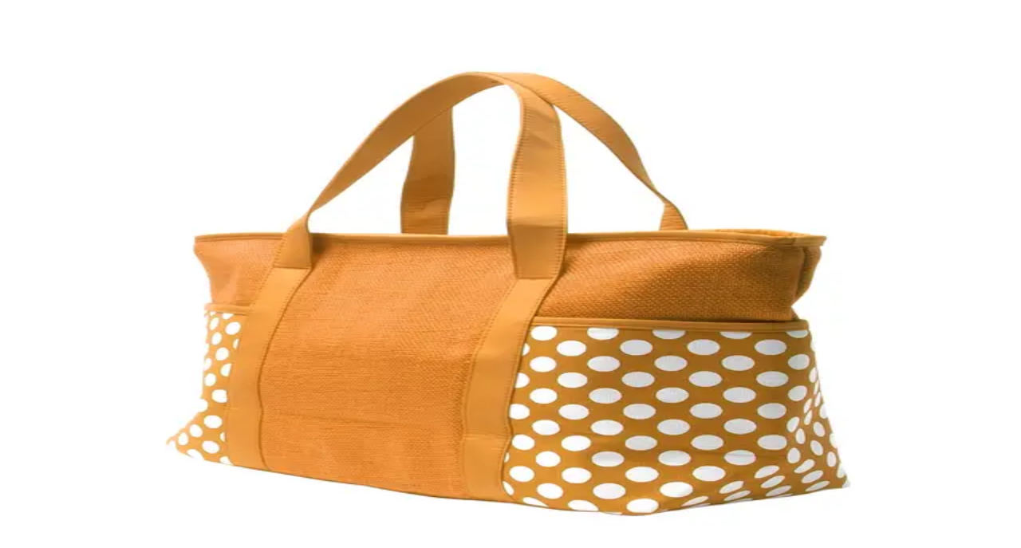

--- FILE ---
content_type: text/html; charset=utf-8
request_url: https://checklist.com/hospital-bag-checklist
body_size: 40851
content:
<!DOCTYPE html><html lang="en"><head><meta charSet="utf-8" data-next-head=""/><meta name="viewport" content="minimum-scale=1, initial-scale=1, width=device-width, shrink-to-fit=no" data-next-head=""/><meta property="og:site_name" content="Checklist.com" data-next-head=""/><meta property="fb:app_id" content="132521760132168" data-next-head=""/><meta name="apple-itunes-app" content="app-id=878612832" data-next-head=""/><meta name="google-play-app" content="app-id=com.checklist.android.pro" data-next-head=""/><link rel="apple-touch-icon" sizes="180x180" href="/assets/images/favicons/favicon-180x180.png" data-next-head=""/><link rel="apple-touch-icon" sizes="152x152" href="/assets/images/favicons/favicon-152x152.png" data-next-head=""/><link rel="icon" type="image/svg+xml" href="/assets/images/favicons/favicon.svg" data-next-head=""/><link rel="icon" type="image/png" sizes="16x16" href="/assets/images/favicons/favicon-16x16.png" data-next-head=""/><link rel="icon" type="image/png" sizes="32x32" href="/assets/images/favicons/favicon-32x32.png" data-next-head=""/><link rel="icon" type="image/png" sizes="96x96" href="/assets/images/favicons/favicon-96x96.png" data-next-head=""/><link rel="icon" type="image/png" sizes="192x192" href="/assets/images/favicons/favicon-192x192.png" data-next-head=""/><link rel="shortcut icon" type="image/x-icon" href="/assets/images/favicons/favicon.ico" data-next-head=""/><meta name="msapplication-TileImage" content="/assets/images/favicons/favicon-144x144.png" data-next-head=""/><meta name="msapplication-TileColor" content="#ffffff" data-next-head=""/><meta name="thumbnail" content="/assets/images/favicons/favicon-144x144.png" data-next-head=""/><link rel="icon" href="/assets/images/favicons/favicon.ico" data-next-head=""/><meta name="twitter:card" content="summary" data-next-head=""/><meta name="twitter:site" content="@checklist_com" data-next-head=""/><meta name="twitter:creator" content="@checklist_com" data-next-head=""/><title data-next-head="">Comprehensive Hospital Bag Checklist: 33 Essential Items</title><meta name="description" content="Get ready for your hospital stay with our detailed Hospital Bag Checklist. Save &amp; customize it using our FREE Checklist App. Share &amp; collaborate with loved ones" data-next-head=""/><link rel="canonical" href="https://checklist.com/hospital-bag-checklist" data-next-head=""/><meta name="author" content="Nicole Nichols-West" data-next-head=""/><meta name="keywords" content="checklist, template, personal, pregnancy, packing" data-next-head=""/><meta property="og:title" content="Comprehensive Hospital Bag Checklist: 33 Essential Items" data-next-head=""/><meta property="og:description" content="Get ready for your hospital stay with our detailed Hospital Bag Checklist. Save &amp; customize it using our FREE Checklist App. Share &amp; collaborate with loved ones" data-next-head=""/><meta property="og:url" content="https://checklist.com/hospital-bag-checklist" data-next-head=""/><meta property="og:locale" content="en" data-next-head=""/><meta property="og:type" content="article" data-next-head=""/><meta property="og:image" content="https://public.checklist.com/files/file_815b7e5c-6917-4eb9-918b-590de3071e0b/hospital-bag-checklist.jpg" data-next-head=""/><meta name="twitter:title" content="Comprehensive Hospital Bag Checklist: 33 Essential Items" data-next-head=""/><meta name="twitter:description" content="Get ready for your hospital stay with our detailed Hospital Bag Checklist. Save &amp; customize it using our FREE Checklist App. Share &amp; collaborate with loved ones" data-next-head=""/><meta property="twitter:image" content="https://public.checklist.com/files/file_815b7e5c-6917-4eb9-918b-590de3071e0b/hospital-bag-checklist.jpg" data-next-head=""/><link rel="preload" href="/assets/images/checklist-logo.svg" as="image" data-next-head=""/><link rel="preconnect" href="https://media.checklist.com"/><link rel="dns-prefetch" href="https://media.checklist.com"/><link rel="preconnect" href="https://public.checklist.com"/><link rel="dns-prefetch" href="https://public.checklist.com"/><link rel="preload" href="/_next/static/css/6c182895114245ed.css?dpl=dpl_4oeWBDkmE7qLC8bJ2inZ8NjmtAAV" as="style"/><link rel="preload" href="/_next/static/css/2598811a918b89be.css?dpl=dpl_4oeWBDkmE7qLC8bJ2inZ8NjmtAAV" as="style"/><script type="application/ld+json" data-next-head="">{"@context":"https://schema.org","@type":"HowTo","name":"Comprehensive Hospital Bag Checklist: 33 Essential Items","description":"Get ready for your hospital stay with our detailed Hospital Bag Checklist. Save & customize it using our FREE Checklist App. Share & collaborate with loved ones","keywords":"checklist, template, personal, pregnancy, packing","image":{"@type":"ImageObject","url":"https://public.checklist.com/files/file_815b7e5c-6917-4eb9-918b-590de3071e0b/hospital-bag-checklist.jpg"},"url":"https://checklist.com/hospital-bag-checklist","author":{"@type":"Person","name":"Nicole Nichols-West","url":"https://checklist.com/channel/nicole-nichols-west"},"aggregateRating":{"@type":"AggregateRating","ratingValue":"4.80","ratingCount":90,"bestRating":5,"worstRating":1,"name":"Comprehensive Hospital Bag Checklist: 33 Essential Items","itemReviewed":{"name":"Comprehensive Hospital Bag Checklist: 33 Essential Items","url":"https://checklist.com/hospital-bag-checklist"}},"headline":"Comprehensive Hospital Bag Checklist: 33 Essential Items","publisher":{"@type":"Organization","name":"Checklist.com","url":"https://checklist.com"},"step":[{"@type":"HowToStep","text":"Must-Haves","url":"https://checklist.com/hospital-bag-checklist#task-0","position":1},{"@type":"HowToStep","text":"Insurance info, hospital forms and birth plan.","position":2},{"@type":"HowToStep","text":"2-3 pairs of warm, nonskid socks that can get ruined.","position":3},{"@type":"HowToStep","text":"A warm robe or sweater you don't mind sacrificing to the cause.","position":4},{"@type":"HowToStep","text":"2 maternity bras and nursing pads.","position":5},{"@type":"HowToStep","text":"Lip balm.","position":6},{"@type":"HowToStep","text":"Toiletries and personal items: hairbrush, toothbrush, toothpaste, deodorant, face wash, shampoo, conditioner, lotion, contact lens case and solution.","position":7},{"@type":"HowToStep","text":"A going-home outfit.","position":8},{"@type":"HowToStep","text":"Going-home outfit for baby.","position":9},{"@type":"HowToStep","text":"Eyeglasses.","position":10},{"@type":"HowToStep","text":"Headband or ponytail holder.","position":11},{"@type":"HowToStep","text":"Sugar-free hard candy or lozenges.","position":12},{"@type":"HowToStep","text":"Pen and paper.","position":13},{"@type":"HowToStep","text":"Snacks and drinks or change for the vending machines and non-perishable snacks.","position":14},{"@type":"HowToStep","text":"Cell phone and charger, phone numbers of people to call after birth.","position":15},{"@type":"HowToStep","text":"Camera, film or extra memory card, battery or charger.","position":16},{"@type":"HowToStep","text":"A gym bag packed with a change of clothes and basic hygiene products for your partner.","position":17},{"@type":"HowToStep","text":"Take it or Leave it","url":"https://checklist.com/hospital-bag-checklist#task-17","position":18},{"@type":"HowToStep","text":"Extra pillow.","position":19},{"@type":"HowToStep","text":"Comfortable going-home clothes in six-month maternity size and flat shoes.","position":20},{"@type":"HowToStep","text":"Bath towel.","position":21},{"@type":"HowToStep","text":"Hairdryer.","position":22},{"@type":"HowToStep","text":"Your favorite brand of soap, shampoo.","position":23},{"@type":"HowToStep","text":"A few pairs of maternity underwear.","position":24},{"@type":"HowToStep","text":"A ruin-able nightgown.","position":25},{"@type":"HowToStep","text":"Breast pump, if you plan to use one.","position":26},{"@type":"HowToStep","text":"Slippers that can get dirty.","position":27},{"@type":"HowToStep","name":"Things to help you relax or pass the time, e","text":"g. light reading.","position":28},{"@type":"HowToStep","text":"Your MP3.","position":29},{"@type":"HowToStep","text":"Massage oil and tools like rolling pins or tennis balls.","position":30},{"@type":"HowToStep","text":"Leave Home","url":"https://checklist.com/hospital-bag-checklist#task-30","position":31},{"@type":"HowToStep","text":"Any clothes or nighties you really like (they will get ruined).","position":32},{"@type":"HowToStep","text":"Stopwatch (your nurse or a monitor will take care of timing contractions).","position":33}],"hasPart":[{"@type":"DigitalDocument","name":"Hospital Bag Checklist PDF","encodingFormat":"application/pdf","url":"https://checklist.com/downloads/pdf/hospital-bag-checklist.pdf","potentialAction":{"@type":"DownloadAction","target":{"@type":"EntryPoint","urlTemplate":"https://checklist.com/downloads/pdf/hospital-bag-checklist.pdf"}}},{"@type":"DigitalDocument","name":"Hospital Bag Checklist Excel Spreadsheet","encodingFormat":"application/vnd.openxmlformats-officedocument.spreadsheetml.sheet","url":"https://checklist.com/downloads/xlsx/hospital-bag-checklist.xlsx","potentialAction":{"@type":"DownloadAction","target":{"@type":"EntryPoint","urlTemplate":"https://checklist.com/downloads/xlsx/hospital-bag-checklist.xlsx"}}},{"@type":"DigitalDocument","name":"Hospital Bag Checklist Word Document","encodingFormat":"application/vnd.openxmlformats-officedocument.wordprocessingml.document","url":"https://checklist.com/downloads/docx/hospital-bag-checklist.docx","potentialAction":{"@type":"DownloadAction","target":{"@type":"EntryPoint","urlTemplate":"https://checklist.com/downloads/docx/hospital-bag-checklist.docx"}}}]}</script><script type="application/ld+json" data-next-head="">{"@context":"https://schema.org","@type":"BreadcrumbList","itemListElement":[{"@type":"ListItem","position":1,"name":"Home","item":"https://checklist.com/"},{"@type":"ListItem","position":2,"name":"Templates","item":"https://checklist.com/templates"},{"@type":"ListItem","position":3,"name":"Personal","item":"https://checklist.com/templates/personal"},{"@type":"ListItem","position":4,"name":"Pregnancy","item":"https://checklist.com/templates/pregnancy"},{"@type":"ListItem","position":5,"name":"Hospital Bag Checklist"}]}</script><link rel="preload" as="image" imageSrcSet="/_next/image?url=https%3A%2F%2Fpublic.checklist.com%2Ffiles%2Ffile_815b7e5c-6917-4eb9-918b-590de3071e0b%2Fhospital-bag-checklist.jpg&amp;w=640&amp;q=75 640w, /_next/image?url=https%3A%2F%2Fpublic.checklist.com%2Ffiles%2Ffile_815b7e5c-6917-4eb9-918b-590de3071e0b%2Fhospital-bag-checklist.jpg&amp;w=750&amp;q=75 750w, /_next/image?url=https%3A%2F%2Fpublic.checklist.com%2Ffiles%2Ffile_815b7e5c-6917-4eb9-918b-590de3071e0b%2Fhospital-bag-checklist.jpg&amp;w=828&amp;q=75 828w, /_next/image?url=https%3A%2F%2Fpublic.checklist.com%2Ffiles%2Ffile_815b7e5c-6917-4eb9-918b-590de3071e0b%2Fhospital-bag-checklist.jpg&amp;w=1080&amp;q=75 1080w, /_next/image?url=https%3A%2F%2Fpublic.checklist.com%2Ffiles%2Ffile_815b7e5c-6917-4eb9-918b-590de3071e0b%2Fhospital-bag-checklist.jpg&amp;w=1200&amp;q=75 1200w, /_next/image?url=https%3A%2F%2Fpublic.checklist.com%2Ffiles%2Ffile_815b7e5c-6917-4eb9-918b-590de3071e0b%2Fhospital-bag-checklist.jpg&amp;w=1920&amp;q=75 1920w, /_next/image?url=https%3A%2F%2Fpublic.checklist.com%2Ffiles%2Ffile_815b7e5c-6917-4eb9-918b-590de3071e0b%2Fhospital-bag-checklist.jpg&amp;w=2048&amp;q=75 2048w, /_next/image?url=https%3A%2F%2Fpublic.checklist.com%2Ffiles%2Ffile_815b7e5c-6917-4eb9-918b-590de3071e0b%2Fhospital-bag-checklist.jpg&amp;w=3840&amp;q=75 3840w" imageSizes="(max-width: 640px) 95vw, (max-width: 1024px) 70vw, 540px" fetchPriority="high" data-next-head=""/><script type="application/ld+json">
{
  "@context" : "https://schema.org",
  "@type" : "Organization", 
  "name" : "Checklist.com B.V.",
  "url" : "https://Checklist.com/",
  "logo" : "https://media.checklist.com/images/checklist-logo-blue-lg.png",
  "sameAs" : [ 
    "https://www.facebook.com/checklist.com",
    "https://www.twitter.com/checklist_com",
    "https://plus.google.com/+Checklist-com",
    "https://www.linkedin.com/company/checklist.com",
    "https://www.pinterest.com/checklist/"
  ]
}
</script><script type="application/ld+json">
{
  "@context" : "https://schema.org",
  "@type" : "WebSite",
  "name" : "Checklist",
  "url" : "https://checklist.com/",
  "potentialAction" : {
    "@type" : "SearchAction",
    "target" : "https://checklist.com/search?q={search_term_string}",
    "query-input" : "required name=search_term_string"
  }
}
</script><link rel="stylesheet" href="/_next/static/css/6c182895114245ed.css?dpl=dpl_4oeWBDkmE7qLC8bJ2inZ8NjmtAAV" data-n-g=""/><link rel="stylesheet" href="/_next/static/css/2598811a918b89be.css?dpl=dpl_4oeWBDkmE7qLC8bJ2inZ8NjmtAAV" data-n-p=""/><noscript data-n-css=""></noscript><script defer="" noModule="" src="/_next/static/chunks/polyfills-42372ed130431b0a.js?dpl=dpl_4oeWBDkmE7qLC8bJ2inZ8NjmtAAV"></script><script src="/_next/static/chunks/webpack-b179dbebfd787934.js?dpl=dpl_4oeWBDkmE7qLC8bJ2inZ8NjmtAAV" defer=""></script><script src="/_next/static/chunks/framework-4ee520fa6f43934a.js?dpl=dpl_4oeWBDkmE7qLC8bJ2inZ8NjmtAAV" defer=""></script><script src="/_next/static/chunks/main-b4215e7148a070ae.js?dpl=dpl_4oeWBDkmE7qLC8bJ2inZ8NjmtAAV" defer=""></script><script src="/_next/static/chunks/pages/_app-ce79bdc7a1609730.js?dpl=dpl_4oeWBDkmE7qLC8bJ2inZ8NjmtAAV" defer=""></script><script src="/_next/static/chunks/9452-7b9f90eef93e1538.js?dpl=dpl_4oeWBDkmE7qLC8bJ2inZ8NjmtAAV" defer=""></script><script src="/_next/static/chunks/3682-47571f2c10f8538a.js?dpl=dpl_4oeWBDkmE7qLC8bJ2inZ8NjmtAAV" defer=""></script><script src="/_next/static/chunks/3413-3bbe5b5078fa98e0.js?dpl=dpl_4oeWBDkmE7qLC8bJ2inZ8NjmtAAV" defer=""></script><script src="/_next/static/chunks/6242-21b2e147ec8cde2f.js?dpl=dpl_4oeWBDkmE7qLC8bJ2inZ8NjmtAAV" defer=""></script><script src="/_next/static/chunks/8502-ce34358ad7a74c32.js?dpl=dpl_4oeWBDkmE7qLC8bJ2inZ8NjmtAAV" defer=""></script><script src="/_next/static/chunks/9349-b85a973f594708aa.js?dpl=dpl_4oeWBDkmE7qLC8bJ2inZ8NjmtAAV" defer=""></script><script src="/_next/static/chunks/5669-4ae63efe2b11658f.js?dpl=dpl_4oeWBDkmE7qLC8bJ2inZ8NjmtAAV" defer=""></script><script src="/_next/static/chunks/1129-2b088c176ffc8ca9.js?dpl=dpl_4oeWBDkmE7qLC8bJ2inZ8NjmtAAV" defer=""></script><script src="/_next/static/chunks/2422-6d6a824506bcddee.js?dpl=dpl_4oeWBDkmE7qLC8bJ2inZ8NjmtAAV" defer=""></script><script src="/_next/static/chunks/5565-86b3f9f78b07bd1d.js?dpl=dpl_4oeWBDkmE7qLC8bJ2inZ8NjmtAAV" defer=""></script><script src="/_next/static/chunks/pages/%5Bid%5D-088f5ed7daec33f8.js?dpl=dpl_4oeWBDkmE7qLC8bJ2inZ8NjmtAAV" defer=""></script><script src="/_next/static/JzwsGLF8yFESkqVvYXQiR/_buildManifest.js?dpl=dpl_4oeWBDkmE7qLC8bJ2inZ8NjmtAAV" defer=""></script><script src="/_next/static/JzwsGLF8yFESkqVvYXQiR/_ssgManifest.js?dpl=dpl_4oeWBDkmE7qLC8bJ2inZ8NjmtAAV" defer=""></script></head><body class="antialiased"><link rel="preload" as="image" href="/assets/images/checklist-logo.svg"/><link rel="preload" as="image" imageSrcSet="/_next/image?url=https%3A%2F%2Fpublic.checklist.com%2Ffiles%2Ffile_815b7e5c-6917-4eb9-918b-590de3071e0b%2Fhospital-bag-checklist.jpg&amp;w=640&amp;q=75 640w, /_next/image?url=https%3A%2F%2Fpublic.checklist.com%2Ffiles%2Ffile_815b7e5c-6917-4eb9-918b-590de3071e0b%2Fhospital-bag-checklist.jpg&amp;w=750&amp;q=75 750w, /_next/image?url=https%3A%2F%2Fpublic.checklist.com%2Ffiles%2Ffile_815b7e5c-6917-4eb9-918b-590de3071e0b%2Fhospital-bag-checklist.jpg&amp;w=828&amp;q=75 828w, /_next/image?url=https%3A%2F%2Fpublic.checklist.com%2Ffiles%2Ffile_815b7e5c-6917-4eb9-918b-590de3071e0b%2Fhospital-bag-checklist.jpg&amp;w=1080&amp;q=75 1080w, /_next/image?url=https%3A%2F%2Fpublic.checklist.com%2Ffiles%2Ffile_815b7e5c-6917-4eb9-918b-590de3071e0b%2Fhospital-bag-checklist.jpg&amp;w=1200&amp;q=75 1200w, /_next/image?url=https%3A%2F%2Fpublic.checklist.com%2Ffiles%2Ffile_815b7e5c-6917-4eb9-918b-590de3071e0b%2Fhospital-bag-checklist.jpg&amp;w=1920&amp;q=75 1920w, /_next/image?url=https%3A%2F%2Fpublic.checklist.com%2Ffiles%2Ffile_815b7e5c-6917-4eb9-918b-590de3071e0b%2Fhospital-bag-checklist.jpg&amp;w=2048&amp;q=75 2048w, /_next/image?url=https%3A%2F%2Fpublic.checklist.com%2Ffiles%2Ffile_815b7e5c-6917-4eb9-918b-590de3071e0b%2Fhospital-bag-checklist.jpg&amp;w=3840&amp;q=75 3840w" imageSizes="(max-width: 640px) 95vw, (max-width: 1024px) 70vw, 540px" fetchPriority="high"/><div id="__next"><div class="__className_eef148"><header class="sticky top-0 z-50 bg-base-100 shadow-xs"><div class="container navbar"><div class="navbar-start lg:hidden"><button class="btn btn-ghost" aria-expanded="false" aria-controls="mobile-menu" aria-label="Checklist Menu"><svg xmlns="http://www.w3.org/2000/svg" width="20" height="20" viewBox="0 0 24 24" fill="none" stroke="currentColor" stroke-width="2" stroke-linecap="round" stroke-linejoin="round" class="lucide lucide-menu" aria-hidden="true"><path d="M4 5h16"></path><path d="M4 12h16"></path><path d="M4 19h16"></path></svg></button></div><div class="navbar-start"><a class="ml-4 flex items-center" aria-label="Checklist" href="https://checklist.com/"><div class="relative h-12 w-[170px] sm:h-10 sm:w-[150px]"><img alt="Checklist" decoding="async" data-nimg="fill" class="object-contain" style="position:absolute;height:100%;width:100%;left:0;top:0;right:0;bottom:0;color:transparent" src="/assets/images/checklist-logo.svg"/></div></a></div><div class="navbar-center hidden lg:flex"><ul class="menu menu-horizontal px-1" role="menubar"><li class="relative group" role="none"><a title="Checklist templates" class="flex items-center px-4 py-1 rounded-lg transition-all duration-200 hover:bg-base-200/50 hover:text-primary text-lg" role="menuitem" aria-haspopup="true" aria-expanded="false" href="https://checklist.com/templates"><span class="font-medium">Templates</span><svg xmlns="http://www.w3.org/2000/svg" width="16" height="16" viewBox="0 0 24 24" fill="none" stroke="currentColor" stroke-width="2" stroke-linecap="round" stroke-linejoin="round" class="lucide lucide-chevron-down" aria-hidden="true"><path d="m6 9 6 6 6-6"></path></svg></a><div class="absolute top-full left-1/2 transform -translate-x-1/2 z-50 transition-all duration-300 ease-out translate-y-2 opacity-0 invisible group-hover:opacity-100 group-hover:visible group-hover:translate-y-0 group-hover:delay-200" role="menu" aria-label="Checklist templates"><div class="mt-2 bg-base-100 shadow-2xl rounded-2xl border border-base-300 w-[900px] overflow-hidden"><div class="bg-linear-to-r from-primary/5 to-secondary/5 px-8 py-4 border-b border-base-300 flex items-center gap-8"><h2 class="text-2xl font-bold text-base-content">Checklist templates</h2><p class="text-sm">Ready-to-use templates for every occasion. Get started in seconds.</p></div><div class="grid grid-cols-2 divide-x divide-base-300"><div class="p-4"><div class="flex items-center mb-2"><div class="w-10 h-10 bg-primary/10 rounded-xl flex items-center justify-center mr-3 text-primary" aria-hidden="true"><svg xmlns="http://www.w3.org/2000/svg" width="24" height="24" viewBox="0 0 24 24" fill="none" stroke="currentColor" stroke-width="2" stroke-linecap="round" stroke-linejoin="round" class="lucide lucide-landmark" aria-hidden="true"><path d="M10 18v-7"></path><path d="M11.12 2.198a2 2 0 0 1 1.76.006l7.866 3.847c.476.233.31.949-.22.949H3.474c-.53 0-.695-.716-.22-.949z"></path><path d="M14 18v-7"></path><path d="M18 18v-7"></path><path d="M3 22h18"></path><path d="M6 18v-7"></path></svg></div><div><h3 class="text-lg font-bold text-base-content"><a title="Business Checklist Templates" class="hover:text-primary" href="https://checklist.com/templates/business">Business Checklists</a></h3><p class="text-sm text-base-content/60">Professional templates for work</p></div></div><div class="grid grid-cols-1 gap-1"><div class="group item"><a class="flex items-center py-1 px-2 rounded-md hover:bg-primary/5 transition-all duration-200 border border-transparent hover:border-primary/20" aria-label="Business Plan Checklist" title="Business Plan Checklist" href="https://checklist.com/business-plan-checklist">Business Plan Checklist</a></div><div class="group item"><a class="flex items-center py-1 px-2 rounded-md hover:bg-primary/5 transition-all duration-200 border border-transparent hover:border-primary/20" aria-label="Business Startup Checklist" title="Business Startup Checklist" href="https://checklist.com/business-startup-checklist">Business Startup Checklist</a></div><div class="group item"><a class="flex items-center py-1 px-2 rounded-md hover:bg-primary/5 transition-all duration-200 border border-transparent hover:border-primary/20" aria-label="Employee Onboarding Checklist" title="Employee Onboarding Checklist" href="https://checklist.com/employee-onboarding-checklist">Employee Onboarding Checklist</a></div><div class="group item"><a class="flex items-center py-1 px-2 rounded-md hover:bg-primary/5 transition-all duration-200 border border-transparent hover:border-primary/20" aria-label="Event Checklist" title="Event Checklist" href="https://checklist.com/event-checklist">Event Checklist</a></div><div class="group item"><a class="flex items-center py-1 px-2 rounded-md hover:bg-primary/5 transition-all duration-200 border border-transparent hover:border-primary/20" aria-label="Financial Checklist" title="Financial Checklist" href="https://checklist.com/financial-checklist">Financial Checklist</a></div><div class="group item"><a class="flex items-center py-1 px-2 rounded-md hover:bg-primary/5 transition-all duration-200 border border-transparent hover:border-primary/20" aria-label="Marketing Checklist" title="Marketing Checklist" href="https://checklist.com/marketing-checklist">Marketing Checklist</a></div><div class="group item"><a class="flex items-center py-1 px-2 rounded-md hover:bg-primary/5 transition-all duration-200 border border-transparent hover:border-primary/20" aria-label="Office Cleaning Checklist" title="Office Cleaning Checklist" href="https://checklist.com/office-cleaning-checklist">Office Cleaning Checklist</a></div><div class="group item"><a class="flex items-center py-1 px-2 rounded-md hover:bg-primary/5 transition-all duration-200 border border-transparent hover:border-primary/20" aria-label="Office Equipment Checklist" title="Office Equipment Checklist" href="https://checklist.com/office-equipment-checklist">Office Equipment Checklist</a></div><div class="group item"><a class="flex items-center py-1 px-2 rounded-md hover:bg-primary/5 transition-all duration-200 border border-transparent hover:border-primary/20" aria-label="Project Management Checklist" title="Project Management Checklist" href="https://checklist.com/project-management-checklist">Project Management Checklist</a></div><div class="group item"><a class="flex items-center py-1 px-2 rounded-md hover:bg-primary/5 transition-all duration-200 border border-transparent hover:border-primary/20" aria-label="Restaurant Checklist" title="Restaurant Checklist" href="https://checklist.com/restaurant-checklist">Restaurant Checklist</a></div><div class="group item"><a class="flex items-center py-1 px-2 rounded-md hover:bg-primary/5 transition-all duration-200 border border-transparent hover:border-primary/20" aria-label="Sales Checklist" title="Sales Checklist" href="https://checklist.com/sales-checklist">Sales Checklist</a></div><div class="group item"><a class="flex items-center py-1 px-2 rounded-md hover:bg-primary/5 transition-all duration-200 border border-transparent hover:border-primary/20" aria-label="SEO Checklist" title="SEO Checklist" href="https://checklist.com/seo-checklist">SEO Checklist</a></div></div><div class="mt-4 pt-4 border-t border-base-300"><a title="View all Business Templates" class="inline-flex items-center text-primary hover:text-primary-focus font-medium text-sm transition-colors duration-200" aria-label="View all Business Templates" href="https://checklist.com/templates/business">View all Business Templates<svg xmlns="http://www.w3.org/2000/svg" width="20" height="20" viewBox="0 0 24 24" fill="none" stroke="currentColor" stroke-width="2" stroke-linecap="round" stroke-linejoin="round" class="lucide lucide-chevron-right" aria-hidden="true"><path d="m9 18 6-6-6-6"></path></svg></a></div></div><div class="p-4"><div class="flex items-center mb-2"><div class="w-10 h-10 bg-secondary/10 rounded-xl flex items-center justify-center mr-3 text-secondary" aria-hidden="true"><svg xmlns="http://www.w3.org/2000/svg" width="24" height="24" viewBox="0 0 24 24" fill="none" stroke="currentColor" stroke-width="2" stroke-linecap="round" stroke-linejoin="round" class="lucide lucide-user" aria-hidden="true"><path d="M19 21v-2a4 4 0 0 0-4-4H9a4 4 0 0 0-4 4v2"></path><circle cx="12" cy="7" r="4"></circle></svg></div><div><h3 class="text-lg font-bold text-base-content"><a title="Personal Checklist Templates" class="hover:text-secondary" href="https://checklist.com/templates/personal">Personal Checklists</a></h3><p class="text-sm text-base-content/60">Templates for everyday life</p></div></div><div class="grid grid-cols-1 gap-1"><div class="group item"><a class="flex items-center py-1 px-2 rounded-md hover:bg-primary/5 transition-all duration-200 border border-transparent hover:border-primary/20" aria-label="Baby Checklist" title="Baby Checklist" href="https://checklist.com/baby-checklist">Baby Checklist</a></div><div class="group item"><a class="flex items-center py-1 px-2 rounded-md hover:bg-primary/5 transition-all duration-200 border border-transparent hover:border-primary/20" aria-label="Camping Checklist" title="Camping Checklist" href="https://checklist.com/camping-checklist">Camping Checklist</a></div><div class="group item"><a class="flex items-center py-1 px-2 rounded-md hover:bg-primary/5 transition-all duration-200 border border-transparent hover:border-primary/20" aria-label="Cleaning Checklist" title="Cleaning Checklist" href="https://checklist.com/cleaning-checklist">Cleaning Checklist</a></div><div class="group item"><a class="flex items-center py-1 px-2 rounded-md hover:bg-primary/5 transition-all duration-200 border border-transparent hover:border-primary/20" aria-label="Daily To Do list" title="Daily To Do list" href="https://checklist.com/daily-to-do-list">Daily To Do list</a></div><div class="group item"><a class="flex items-center py-1 px-2 rounded-md hover:bg-primary/5 transition-all duration-200 border border-transparent hover:border-primary/20" aria-label="Funeral Checklist" title="Funeral Checklist" href="https://checklist.com/funeral-checklist">Funeral Checklist</a></div><div class="group item"><a class="flex items-center py-1 px-2 rounded-md hover:bg-primary/5 transition-all duration-200 border border-transparent hover:border-primary/20" aria-label="Groceries Checklist" title="Groceries Checklist" href="https://checklist.com/groceries-checklist">Groceries Checklist</a></div><div class="group item"><a class="flex items-center py-1 px-2 rounded-md hover:bg-primary/5 transition-all duration-200 border border-transparent hover:border-primary/20" aria-label="Moving Checklist" title="Moving Checklist" href="https://checklist.com/moving-checklist">Moving Checklist</a></div><div class="group item"><a class="flex items-center py-1 px-2 rounded-md hover:bg-primary/5 transition-all duration-200 border border-transparent hover:border-primary/20" aria-label="Prom Checklist" title="Prom Checklist" href="https://checklist.com/prom-checklist">Prom Checklist</a></div><div class="group item"><a class="flex items-center py-1 px-2 rounded-md hover:bg-primary/5 transition-all duration-200 border border-transparent hover:border-primary/20" aria-label="Retirement Checklist" title="Retirement Checklist" href="https://checklist.com/retirement-checklist">Retirement Checklist</a></div><div class="group item"><a class="flex items-center py-1 px-2 rounded-md hover:bg-primary/5 transition-all duration-200 border border-transparent hover:border-primary/20" aria-label="Travel Checklist" title="Travel Checklist" href="https://checklist.com/travel-checklist">Travel Checklist</a></div><div class="group item"><a class="flex items-center py-1 px-2 rounded-md hover:bg-primary/5 transition-all duration-200 border border-transparent hover:border-primary/20" aria-label="VPN Checklist" title="VPN Checklist" href="https://checklist.com/vpn-checklist">VPN Checklist</a></div><div class="group item"><a class="flex items-center py-1 px-2 rounded-md hover:bg-primary/5 transition-all duration-200 border border-transparent hover:border-primary/20" aria-label="Wedding Checklist" title="Wedding Checklist" href="https://checklist.com/wedding-checklist">Wedding Checklist</a></div></div><div class="mt-4 pt-4 border-t border-base-300"><a title="Personal Checklists" class="inline-flex items-center text-secondary hover:text-secondary-focus font-medium text-sm transition-colors duration-200" aria-label="View all Personal Templates" href="https://checklist.com/templates/personal">View all Personal Templates<svg xmlns="http://www.w3.org/2000/svg" width="20" height="20" viewBox="0 0 24 24" fill="none" stroke="currentColor" stroke-width="2" stroke-linecap="round" stroke-linejoin="round" class="lucide lucide-chevron-right" aria-hidden="true"><path d="m9 18 6-6-6-6"></path></svg></a></div></div></div><div class="bg-base-200/50 px-8 py-4 border-t border-base-300"><div class="flex items-center justify-between"><div class="flex items-center text-sm text-base-content/70"><svg xmlns="http://www.w3.org/2000/svg" width="20" height="20" viewBox="0 0 24 24" fill="none" stroke="currentColor" stroke-width="2" stroke-linecap="round" stroke-linejoin="round" class="lucide lucide-check text-success mr-2" aria-hidden="true"><path d="M20 6 9 17l-5-5"></path></svg>Free templates • Sign Up in Seconds &amp; Dive Right In</div><a href="https://checklist.com/account" class="btn btn-primary btn-sm rounded-lg" rel="nofollow" aria-label="Create Custom Template">Create Custom Template</a></div></div></div></div></li><li role="none"><a title="Checklist Forms" class="px-4 py-1 rounded-lg transition-all duration-200 hover:bg-base-200/50 hover:text-primary font-medium text-lg" role="menuitem" href="https://checklist.com/forms">Forms</a></li><li role="none"><a title="Checklist Framework" class="px-4 py-1 rounded-lg transition-all duration-200 hover:bg-base-200/50 hover:text-primary font-medium text-lg" role="menuitem" href="https://checklist.com/framework">Framework</a></li></ul></div><div class="navbar-end gap-2"><div class="hidden lg:flex items-center gap-1"><button class="btn btn-ghost btn-circle" aria-expanded="false" aria-controls="search-dropdown" aria-label="Search"><svg xmlns="http://www.w3.org/2000/svg" width="20" height="20" viewBox="0 0 24 24" fill="none" stroke="currentColor" stroke-width="2" stroke-linecap="round" stroke-linejoin="round" class="lucide lucide-search" aria-hidden="true"><path d="m21 21-4.34-4.34"></path><circle cx="11" cy="11" r="8"></circle></svg></button></div><a href="https://checklist.com/account" rel="nofollow" class="btn btn-ghost btn-circle" title="My Account" aria-label="My Account"><svg xmlns="http://www.w3.org/2000/svg" width="20" height="20" viewBox="0 0 24 24" fill="none" stroke="currentColor" stroke-width="2" stroke-linecap="round" stroke-linejoin="round" class="lucide lucide-user" aria-hidden="true"><path d="M19 21v-2a4 4 0 0 0-4-4H9a4 4 0 0 0-4 4v2"></path><circle cx="12" cy="7" r="4"></circle></svg></a><a href="https://checklist.com/account" rel="nofollow" title="Start now - Free" class="btn btn-primary rounded-xl" aria-label="Start now - Free">Start now - Free</a></div></div></header><main class="p-4 sm:p-6 lg:p-8 pb-8 sm:pb-12 lg:pb-16"><main class="container mx-auto px-1 lg:px-6"><div class="grid grid-cols-1 lg:grid-cols-[1fr_300px] gap-6 lg:gap-6"><div class="space-y-8 min-w-0"><div class="breadcrumbs text-sm"><ul><li><a class="text-blue-600 hover:underline" title="Checklist" href="https://checklist.com/"><svg xmlns="http://www.w3.org/2000/svg" width="14" height="14" viewBox="0 0 24 24" fill="none" stroke="currentColor" stroke-width="2" stroke-linecap="round" stroke-linejoin="round" class="lucide lucide-house" aria-hidden="true"><path d="M15 21v-8a1 1 0 0 0-1-1h-4a1 1 0 0 0-1 1v8"></path><path d="M3 10a2 2 0 0 1 .709-1.528l7-6a2 2 0 0 1 2.582 0l7 6A2 2 0 0 1 21 10v9a2 2 0 0 1-2 2H5a2 2 0 0 1-2-2z"></path></svg></a></li><li><a class="hover:underline" title="Checklist templates" href="https://checklist.com/templates">Templates</a></li><li><a class="hover:underline" href="https://checklist.com/templates/personal">Personal</a></li><li><a class="hover:underline" href="https://checklist.com/templates/pregnancy">Pregnancy</a></li><li><span style="text-decoration:none;cursor:auto">Hospital Bag Checklist</span></li></ul></div><div class="lg:min-h-38"><h1 class="lg:-mt-1">Hospital Bag Checklist</h1><div class="flex items-center gap-2 text-sm text-base-content/70"><div class="flex items-center gap-1"><svg xmlns="http://www.w3.org/2000/svg" width="24" height="24" viewBox="0 0 24 24" fill="none" stroke="currentColor" stroke-width="2" stroke-linecap="round" stroke-linejoin="round" class="lucide lucide-star h-4 w-4 fill-yellow-400 text-yellow-400" aria-hidden="true"><path d="M11.525 2.295a.53.53 0 0 1 .95 0l2.31 4.679a2.123 2.123 0 0 0 1.595 1.16l5.166.756a.53.53 0 0 1 .294.904l-3.736 3.638a2.123 2.123 0 0 0-.611 1.878l.882 5.14a.53.53 0 0 1-.771.56l-4.618-2.428a2.122 2.122 0 0 0-1.973 0L6.396 21.01a.53.53 0 0 1-.77-.56l.881-5.139a2.122 2.122 0 0 0-.611-1.879L2.16 9.795a.53.53 0 0 1 .294-.906l5.165-.755a2.122 2.122 0 0 0 1.597-1.16z"></path></svg><svg xmlns="http://www.w3.org/2000/svg" width="24" height="24" viewBox="0 0 24 24" fill="none" stroke="currentColor" stroke-width="2" stroke-linecap="round" stroke-linejoin="round" class="lucide lucide-star h-4 w-4 fill-yellow-400 text-yellow-400" aria-hidden="true"><path d="M11.525 2.295a.53.53 0 0 1 .95 0l2.31 4.679a2.123 2.123 0 0 0 1.595 1.16l5.166.756a.53.53 0 0 1 .294.904l-3.736 3.638a2.123 2.123 0 0 0-.611 1.878l.882 5.14a.53.53 0 0 1-.771.56l-4.618-2.428a2.122 2.122 0 0 0-1.973 0L6.396 21.01a.53.53 0 0 1-.77-.56l.881-5.139a2.122 2.122 0 0 0-.611-1.879L2.16 9.795a.53.53 0 0 1 .294-.906l5.165-.755a2.122 2.122 0 0 0 1.597-1.16z"></path></svg><svg xmlns="http://www.w3.org/2000/svg" width="24" height="24" viewBox="0 0 24 24" fill="none" stroke="currentColor" stroke-width="2" stroke-linecap="round" stroke-linejoin="round" class="lucide lucide-star h-4 w-4 fill-yellow-400 text-yellow-400" aria-hidden="true"><path d="M11.525 2.295a.53.53 0 0 1 .95 0l2.31 4.679a2.123 2.123 0 0 0 1.595 1.16l5.166.756a.53.53 0 0 1 .294.904l-3.736 3.638a2.123 2.123 0 0 0-.611 1.878l.882 5.14a.53.53 0 0 1-.771.56l-4.618-2.428a2.122 2.122 0 0 0-1.973 0L6.396 21.01a.53.53 0 0 1-.77-.56l.881-5.139a2.122 2.122 0 0 0-.611-1.879L2.16 9.795a.53.53 0 0 1 .294-.906l5.165-.755a2.122 2.122 0 0 0 1.597-1.16z"></path></svg><svg xmlns="http://www.w3.org/2000/svg" width="24" height="24" viewBox="0 0 24 24" fill="none" stroke="currentColor" stroke-width="2" stroke-linecap="round" stroke-linejoin="round" class="lucide lucide-star h-4 w-4 fill-yellow-400 text-yellow-400" aria-hidden="true"><path d="M11.525 2.295a.53.53 0 0 1 .95 0l2.31 4.679a2.123 2.123 0 0 0 1.595 1.16l5.166.756a.53.53 0 0 1 .294.904l-3.736 3.638a2.123 2.123 0 0 0-.611 1.878l.882 5.14a.53.53 0 0 1-.771.56l-4.618-2.428a2.122 2.122 0 0 0-1.973 0L6.396 21.01a.53.53 0 0 1-.77-.56l.881-5.139a2.122 2.122 0 0 0-.611-1.879L2.16 9.795a.53.53 0 0 1 .294-.906l5.165-.755a2.122 2.122 0 0 0 1.597-1.16z"></path></svg><svg xmlns="http://www.w3.org/2000/svg" width="24" height="24" viewBox="0 0 24 24" fill="none" stroke="currentColor" stroke-width="2" stroke-linecap="round" stroke-linejoin="round" class="lucide lucide-star h-4 w-4 fill-yellow-400 text-yellow-400" aria-hidden="true"><path d="M11.525 2.295a.53.53 0 0 1 .95 0l2.31 4.679a2.123 2.123 0 0 0 1.595 1.16l5.166.756a.53.53 0 0 1 .294.904l-3.736 3.638a2.123 2.123 0 0 0-.611 1.878l.882 5.14a.53.53 0 0 1-.771.56l-4.618-2.428a2.122 2.122 0 0 0-1.973 0L6.396 21.01a.53.53 0 0 1-.77-.56l.881-5.139a2.122 2.122 0 0 0-.611-1.879L2.16 9.795a.53.53 0 0 1 .294-.906l5.165-.755a2.122 2.122 0 0 0 1.597-1.16z"></path></svg></div><span>4.8<!-- -->/5 with <!-- -->90<!-- --> votes</span></div></div><div class="lg:hidden mb-4"><details class="dropdown w-full"><summary class="btn btn-ghost btn-sm w-full justify-between"><div class="flex items-center gap-2"><svg xmlns="http://www.w3.org/2000/svg" width="24" height="24" viewBox="0 0 24 24" fill="none" stroke="currentColor" stroke-width="2" stroke-linecap="round" stroke-linejoin="round" class="lucide lucide-list h-4 w-4" aria-hidden="true"><path d="M3 5h.01"></path><path d="M3 12h.01"></path><path d="M3 19h.01"></path><path d="M8 5h13"></path><path d="M8 12h13"></path><path d="M8 19h13"></path></svg><span class="text-lg">Table of Contents</span></div><svg xmlns="http://www.w3.org/2000/svg" width="24" height="24" viewBox="0 0 24 24" fill="none" stroke="currentColor" stroke-width="2" stroke-linecap="round" stroke-linejoin="round" class="lucide lucide-chevron-down h-4 w-4" aria-hidden="true"><path d="m6 9 6 6 6-6"></path></svg></summary><ul class="dropdown-content menu p-2 shadow-lg bg-base-100 rounded-box w-full mt-1 border border-base-300 z-1"><li><a href="#introduction" title="Hospital Bag Checklist Introduction" class="text-lg">Introduction</a></li><li><a href="#template" title="Hospital Bag Checklist Template" class="text-lg">Template</a></li><li><a href="#downloads" title="Download or Print Hospital Bag Checklist" class="text-lg">Downloads</a></li><li><a href="#print" title="Print Hospital Bag Checklist Checklist" class="text-lg">Print</a></li><li><a href="#details" title="Hospital Bag Checklist Details" class="text-lg">Details</a></li><li><a href="#how-to-use" title="How to use Hospital Bag Checklist" class="text-lg">How to use</a></li><li><a href="#related-templates" title="Related Hospital Bag Checklist Templates" class="text-lg">Related Templates</a></li></ul></details></div><div class="hidden lg:block sticky top-[70px] z-20 px-6 py-3 bg-base-100 border-2 border-primary/20 shadow-xl backdrop-blur-sm rounded-2xl"><div class="flex items-center justify-between gap-1"><div class="flex items-center gap-4"><div class="flex items-center gap-2"><div class="text-lg font-semibold text-primary">0<!-- -->/<!-- -->33</div><div class="text-sm text-base-content/70">tasks done!</div></div><div class="flex items-center gap-2"><input id="sticky-toolbar-notes" type="checkbox" class="toggle toggle-sm toggle-primary" title="Toggle task notes visibility" checked=""/><label for="sticky-toolbar-notes" class="text-sm font-medium cursor-pointer">Show Notes</label></div></div><div class="flex items-center gap-2"><div class="join"><button class="btn btn-primary join-item gap-2 [border-inline-end-width:0]" title="Keep progress in the app" data-testid="save-button"><svg xmlns="http://www.w3.org/2000/svg" width="24" height="24" viewBox="0 0 24 24" fill="none" stroke="currentColor" stroke-width="2" stroke-linecap="round" stroke-linejoin="round" class="lucide lucide-save h-4 w-4" aria-hidden="true"><path d="M15.2 3a2 2 0 0 1 1.4.6l3.8 3.8a2 2 0 0 1 .6 1.4V19a2 2 0 0 1-2 2H5a2 2 0 0 1-2-2V5a2 2 0 0 1 2-2z"></path><path d="M17 21v-7a1 1 0 0 0-1-1H8a1 1 0 0 0-1 1v7"></path><path d="M7 3v4a1 1 0 0 0 1 1h7"></path></svg><span>Save as Checklist</span></button><div class="dropdown dropdown-end"><button tabindex="0" class="btn btn-primary join-item px-2 [border-inline-start-width:0]" data-testid="save-dropdown-toggle" aria-label="Save options" aria-haspopup="menu"><svg xmlns="http://www.w3.org/2000/svg" width="24" height="24" viewBox="0 0 24 24" fill="none" stroke="currentColor" stroke-width="2" stroke-linecap="round" stroke-linejoin="round" class="lucide lucide-chevron-down h-4 w-4" aria-hidden="true"><path d="m6 9 6 6 6-6"></path></svg></button><ul tabindex="0" class="dropdown-content menu p-2 shadow-lg bg-base-100 rounded-box w-64 mt-1 border border-base-300"><li><button data-testid="save-checklist-option"><svg xmlns="http://www.w3.org/2000/svg" width="24" height="24" viewBox="0 0 24 24" fill="none" stroke="currentColor" stroke-width="2" stroke-linecap="round" stroke-linejoin="round" class="lucide lucide-save h-4 w-4" aria-hidden="true"><path d="M15.2 3a2 2 0 0 1 1.4.6l3.8 3.8a2 2 0 0 1 .6 1.4V19a2 2 0 0 1-2 2H5a2 2 0 0 1-2-2V5a2 2 0 0 1 2-2z"></path><path d="M17 21v-7a1 1 0 0 0-1-1H8a1 1 0 0 0-1 1v7"></path><path d="M7 3v4a1 1 0 0 0 1 1h7"></path></svg><div><div class="font-medium">Save as Checklist</div><div class="text-xs text-base-content/60">For single use</div></div></button></li><li><button data-testid="save-template-option"><svg xmlns="http://www.w3.org/2000/svg" width="24" height="24" viewBox="0 0 24 24" fill="none" stroke="currentColor" stroke-width="2" stroke-linecap="round" stroke-linejoin="round" class="lucide lucide-save h-4 w-4" aria-hidden="true"><path d="M15.2 3a2 2 0 0 1 1.4.6l3.8 3.8a2 2 0 0 1 .6 1.4V19a2 2 0 0 1-2 2H5a2 2 0 0 1-2-2V5a2 2 0 0 1 2-2z"></path><path d="M17 21v-7a1 1 0 0 0-1-1H8a1 1 0 0 0-1 1v7"></path><path d="M7 3v4a1 1 0 0 0 1 1h7"></path></svg><div><div class="font-medium">Save as Template</div><div class="text-xs text-base-content/60">For multiple uses</div></div></button></li></ul></div></div><div class="dropdown dropdown-end  relative"><div class="tooltip tooltip-top" data-tip="Share"><button class="btn btn-ghost  btn-outline" tabindex="0" type="button" aria-label="Share" aria-haspopup="menu"><svg xmlns="http://www.w3.org/2000/svg" width="24" height="24" viewBox="0 0 24 24" fill="none" stroke="currentColor" stroke-width="2" stroke-linecap="round" stroke-linejoin="round" class="lucide lucide-share2 lucide-share-2 w-4 h-4" aria-hidden="true"><circle cx="18" cy="5" r="3"></circle><circle cx="6" cy="12" r="3"></circle><circle cx="18" cy="19" r="3"></circle><line x1="8.59" x2="15.42" y1="13.51" y2="17.49"></line><line x1="15.41" x2="8.59" y1="6.51" y2="10.49"></line></svg></button></div><ul tabindex="0" class="dropdown-content menu bg-base-100 rounded-box z-50 w-56 p-2 shadow-lg border border-base-200 absolute right-0 mt-2"><li class="menu-title px-3 py-2"><span class="text-sm font-medium text-base-content/70">Share this link<!-- -->:</span></li><li><button class="flex items-center gap-3 px-3 py-2 text-sm rounded-lg transition-colors hover:bg-blue-50 hover:text-blue-600"><svg class="w-4 h-4" width="24" height="24" viewBox="0 0 24 24" fill="currentColor" xmlns="http://www.w3.org/2000/svg"><path d="M22.675 0H1.325C.593 0 0 .593 0 1.326v21.348C0 23.406.593 24 1.325 24H12.82v-9.294H9.692v-3.622h3.128V8.413c0-3.1 1.893-4.788 4.659-4.788 1.325 0 2.463.099 2.795.143v3.24l-1.918.001c-1.504 0-1.795.715-1.795 1.762v2.312h3.587l-.467 3.622h-3.12V24h6.116C23.407 24 24 23.406 24 22.674V1.326C24 .593 23.407 0 22.675 0z"></path></svg><span>Facebook</span></button></li><li><button class="flex items-center gap-3 px-3 py-2 text-sm rounded-lg transition-colors hover:bg-gray-50 hover:text-gray-800"><svg class="w-4 h-4" width="24" height="24" viewBox="0 0 24 24" xmlns="http://www.w3.org/2000/svg" fill="currentColor"><path d="M18.244 2.25h3.308l-7.227 8.26 8.502 11.24H16.17l-5.214-6.817L4.99 21.75H1.68l7.73-8.835L1.254 2.25H8.08l4.713 6.231zm-1.161 17.52h1.833L7.084 4.126H5.117z"></path></svg><span>X (Twitter)</span></button></li><li><button class="flex items-center gap-3 px-3 py-2 text-sm rounded-lg transition-colors hover:bg-green-50 hover:text-green-600"><svg class="w-4 h-4" width="24" height="24" viewBox="0 0 24 24" fill="currentColor" xmlns="http://www.w3.org/2000/svg"><path d="M17.472 14.382c-.297-.149-1.758-.867-2.03-.967-.273-.099-.471-.148-.67.15-.197.297-.767.966-.94 1.164-.173.199-.347.223-.644.075-.297-.15-1.255-.463-2.39-1.475-.883-.788-1.48-1.761-1.653-2.059-.173-.297-.018-.458.13-.606.134-.133.298-.347.446-.52.149-.174.198-.298.298-.497.099-.198.05-.371-.025-.52-.075-.149-.669-1.612-.916-2.207-.242-.579-.487-.5-.669-.51-.173-.008-.371-.01-.57-.01-.198 0-.52.074-.792.372-.272.297-1.04 1.016-1.04 2.479 0 1.462 1.065 2.875 1.213 3.074.149.198 2.096 3.2 5.077 4.487.709.306 1.262.489 1.694.625.712.227 1.36.195 1.871.118.571-.085 1.758-.719 2.006-1.413.248-.694.248-1.289.173-1.413-.074-.124-.272-.198-.57-.347m-5.421 7.403h-.004a9.87 9.87 0 01-5.031-1.378l-.361-.214-3.741.982.998-3.648-.235-.374a9.86 9.86 0 01-1.51-5.26c.001-5.45 4.436-9.884 9.888-9.884 2.64 0 5.122 1.03 6.988 2.898a9.825 9.825 0 012.893 6.994c-.003 5.45-4.437 9.884-9.885 9.884m8.413-18.297A11.815 11.815 0 0012.05 0C5.495 0 .16 5.335.157 11.892c0 2.096.547 4.142 1.588 5.945L.057 24l6.305-1.654a11.882 11.882 0 005.683 1.448h.005c6.554 0 11.89-5.335 11.893-11.893a11.821 11.821 0 00-3.48-8.413z"></path></svg><span>WhatsApp</span></button></li><li><button class="flex items-center gap-3 px-3 py-2 text-sm rounded-lg transition-colors hover:bg-orange-50 hover:text-orange-600"><svg class="w-4 h-4" width="24" height="24" viewBox="0 0 24 24" fill="currentColor" xmlns="http://www.w3.org/2000/svg"><path d="M12 0A12 12 0 0 0 0 12a12 12 0 0 0 12 12 12 12 0 0 0 12-12A12 12 0 0 0 12 0zm5.01 4.744c.688 0 1.25.561 1.25 1.249a1.25 1.25 0 0 1-2.498.056l-2.597-.547-.8 3.747c1.824.07 3.48.632 4.674 1.488.308-.309.73-.491 1.207-.491.968 0 1.754.786 1.754 1.754 0 .716-.435 1.333-1.01 1.614a3.111 3.111 0 0 1 .042.52c0 2.694-3.13 4.87-7.004 4.87-3.874 0-7.004-2.176-7.004-4.87 0-.183.015-.366.043-.534A1.748 1.748 0 0 1 4.028 12c0-.968.786-1.754 1.754-1.754.463 0 .898.196 1.207.49 1.207-.883 2.878-1.43 4.744-1.487l.885-4.182a.342.342 0 0 1 .14-.197.35.35 0 0 1 .238-.042l2.906.617a1.214 1.214 0 0 1 1.108-.701zM9.25 12C8.561 12 8 12.562 8 13.25c0 .687.561 1.248 1.25 1.248.687 0 1.248-.561 1.248-1.249 0-.688-.561-1.249-1.249-1.249zm5.5 0c-.687 0-1.248.561-1.248 1.25 0 .687.561 1.248 1.249 1.248.688 0 1.249-.561 1.249-1.249 0-.687-.562-1.249-1.25-1.249zm-5.466 3.99a.327.327 0 0 0-.231.094.33.33 0 0 0 0 .463c.842.842 2.484.913 2.961.913.477 0 2.105-.056 2.961-.913a.361.361 0 0 0 .029-.463.33.33 0 0 0-.464 0c-.547.533-1.684.73-2.512.73-.828 0-1.979-.196-2.512-.73a.326.326 0 0 0-.232-.095z"></path></svg><span>Reddit</span></button></li><li><button class="flex items-center gap-3 px-3 py-2 text-sm rounded-lg transition-colors hover:bg-red-50 hover:text-red-600"><svg class="w-4 h-4" width="24" height="24" viewBox="0 0 32 32" fill="currentColor" xmlns="http://www.w3.org/2000/svg"><path d="M16 0C7.163 0 0 7.163 0 16c0 6.627 4.112 12.286 9.877 14.57-.136-.99-.26-2.506.054-3.587.283-.98 1.835-6.243 1.835-6.243s-.468-.938-.468-2.324c0-2.177 1.264-4.782 2.834-4.782 1.336 0 1.982 1.003 1.982 2.203 0 1.341-.857 3.345-1.3 5.208-.37 1.57.786 2.85 2.335 2.85 2.802 0 4.958-3.017 4.958-7.375 0-3.854-2.777-6.55-6.745-6.55-4.601 0-7.316 3.45-7.316 7.016 0 1.392.54 2.888 1.215 3.705.135.162.155.304.113.467-.123.493-.403 1.57-.463 1.783-.057.23-.188.28-.436.17-1.615-.747-2.625-3.142-2.625-5.066 0-4.123 3.63-9.573 10.466-9.573 5.492 0 9.768 3.91 9.768 9.127 0 5.452-3.446 9.86-8.233 9.86-1.317 0-2.555-.687-2.974-1.5 0 0-.695 2.777-.86 3.266-.261.986-.768 1.973-1.224 2.721 1.087.333 2.235.514 3.432.514 6.627 0 12-5.373 12-12S24.837 0 16 0z"></path></svg><span>Pinterest</span></button></li><li><button class="flex items-center gap-3 px-3 py-2 text-sm rounded-lg transition-colors hover:bg-blue-50 hover:text-blue-700"><svg class="w-4 h-4" width="24" height="24" viewBox="0 0 448 512" fill="currentColor" xmlns="http://www.w3.org/2000/svg"><path d="M100.28 448H7.4V148.9h92.88zm-46.44-341A53.71 53.71 0 010 53.91 53.71 53.71 0 0153.84 0a53.71 53.71 0 0153.84 53.91 53.71 53.71 0 01-53.84 53.09zM447.92 448h-92.68V302.4c0-34.7-.7-79.26-48.34-79.26-48.34 0-55.8 37.73-55.8 76.68V448h-92.74V148.9h89.08v40.78h1.28c12.41-23.46 42.68-48.34 87.8-48.34 94 0 111.28 61.91 111.28 142.3V448z"></path></svg><span>LinkedIn</span></button></li><li><button class="flex items-center gap-3 px-3 py-2 text-sm rounded-lg transition-colors hover:bg-gray-50 hover:text-gray-600"><svg xmlns="http://www.w3.org/2000/svg" width="24" height="24" viewBox="0 0 24 24" fill="none" stroke="currentColor" stroke-width="2" stroke-linecap="round" stroke-linejoin="round" class="lucide lucide-mail w-4 h-4" aria-hidden="true"><path d="m22 7-8.991 5.727a2 2 0 0 1-2.009 0L2 7"></path><rect x="2" y="4" width="20" height="16" rx="2"></rect></svg><span>Email</span></button></li><li><button class="flex items-center gap-3 px-3 py-2 text-sm rounded-lg transition-colors hover:bg-gray-50 hover:text-gray-600"><svg xmlns="http://www.w3.org/2000/svg" width="24" height="24" viewBox="0 0 24 24" fill="none" stroke="currentColor" stroke-width="2" stroke-linecap="round" stroke-linejoin="round" class="lucide lucide-copy w-4 h-4" aria-hidden="true"><rect width="14" height="14" x="8" y="8" rx="2" ry="2"></rect><path d="M4 16c-1.1 0-2-.9-2-2V4c0-1.1.9-2 2-2h10c1.1 0 2 .9 2 2"></path></svg><span>Copy Link</span></button></li></ul></div></div></div></div><div class="lg:hidden mb-1 fixed bottom-0 left-2 right-2 z-20 bg-base-100 border border-primary/20 backdrop-blur-sm rounded-2xl"><div class="flex items-center justify-between gap-2 px-4 py-4"><div class="flex items-center gap-3"><div class="font-semibold text-primary">0<!-- -->/<!-- -->33</div><div class="flex items-center gap-1"><input id="sticky-toolbar-notes-mobile" type="checkbox" class="toggle toggle-primary" title="Toggle notes" checked=""/><label for="sticky-toolbar-notes-mobile" class="font-medium cursor-pointer">Notes</label></div></div><div class="flex items-center gap-2"><div class="join"><button class="btn btn-primary join-item" data-testid="save-button-mobile"><svg xmlns="http://www.w3.org/2000/svg" width="24" height="24" viewBox="0 0 24 24" fill="none" stroke="currentColor" stroke-width="2" stroke-linecap="round" stroke-linejoin="round" class="lucide lucide-save h-4 w-4" aria-hidden="true"><path d="M15.2 3a2 2 0 0 1 1.4.6l3.8 3.8a2 2 0 0 1 .6 1.4V19a2 2 0 0 1-2 2H5a2 2 0 0 1-2-2V5a2 2 0 0 1 2-2z"></path><path d="M17 21v-7a1 1 0 0 0-1-1H8a1 1 0 0 0-1 1v7"></path><path d="M7 3v4a1 1 0 0 0 1 1h7"></path></svg>Save</button><div class="dropdown dropdown-top dropdown-end"><button tabindex="0" class="btn btn-primary join-item px-2 border-l-0" data-testid="save-dropdown-toggle-mobile" aria-label="Save options" aria-haspopup="menu"><svg xmlns="http://www.w3.org/2000/svg" width="24" height="24" viewBox="0 0 24 24" fill="none" stroke="currentColor" stroke-width="2" stroke-linecap="round" stroke-linejoin="round" class="lucide lucide-chevron-down h-3 w-3" aria-hidden="true"><path d="m6 9 6 6 6-6"></path></svg></button><ul tabindex="0" class="dropdown-content menu p-2 shadow-lg bg-base-100 rounded-box w-64 mb-1 border border-base-300"><li><button data-testid="save-checklist-option-mobile"><svg xmlns="http://www.w3.org/2000/svg" width="24" height="24" viewBox="0 0 24 24" fill="none" stroke="currentColor" stroke-width="2" stroke-linecap="round" stroke-linejoin="round" class="lucide lucide-save h-4 w-4" aria-hidden="true"><path d="M15.2 3a2 2 0 0 1 1.4.6l3.8 3.8a2 2 0 0 1 .6 1.4V19a2 2 0 0 1-2 2H5a2 2 0 0 1-2-2V5a2 2 0 0 1 2-2z"></path><path d="M17 21v-7a1 1 0 0 0-1-1H8a1 1 0 0 0-1 1v7"></path><path d="M7 3v4a1 1 0 0 0 1 1h7"></path></svg><div><div class="font-medium">Save as Checklist</div><div class="text-xs text-base-content/60">For single use</div></div></button></li><li><button data-testid="save-template-option-mobile"><svg xmlns="http://www.w3.org/2000/svg" width="24" height="24" viewBox="0 0 24 24" fill="none" stroke="currentColor" stroke-width="2" stroke-linecap="round" stroke-linejoin="round" class="lucide lucide-save h-4 w-4" aria-hidden="true"><path d="M15.2 3a2 2 0 0 1 1.4.6l3.8 3.8a2 2 0 0 1 .6 1.4V19a2 2 0 0 1-2 2H5a2 2 0 0 1-2-2V5a2 2 0 0 1 2-2z"></path><path d="M17 21v-7a1 1 0 0 0-1-1H8a1 1 0 0 0-1 1v7"></path><path d="M7 3v4a1 1 0 0 0 1 1h7"></path></svg><div><div class="font-medium">Save as Template</div><div class="text-xs text-base-content/60">For multiple uses</div></div></button></li></ul></div></div><div class="dropdown dropdown-end dropdown-top relative"><div class="tooltip tooltip-top" data-tip="Share"><button class="btn btn-ghost  btn-outline" tabindex="0" type="button" aria-label="Share" aria-haspopup="menu"><svg xmlns="http://www.w3.org/2000/svg" width="24" height="24" viewBox="0 0 24 24" fill="none" stroke="currentColor" stroke-width="2" stroke-linecap="round" stroke-linejoin="round" class="lucide lucide-share2 lucide-share-2 w-4 h-4" aria-hidden="true"><circle cx="18" cy="5" r="3"></circle><circle cx="6" cy="12" r="3"></circle><circle cx="18" cy="19" r="3"></circle><line x1="8.59" x2="15.42" y1="13.51" y2="17.49"></line><line x1="15.41" x2="8.59" y1="6.51" y2="10.49"></line></svg></button></div><ul tabindex="0" class="dropdown-content menu bg-base-100 rounded-box z-50 w-56 p-2 shadow-lg border border-base-200 absolute right-0 mb-2"><li class="menu-title px-3 py-2"><span class="text-sm font-medium text-base-content/70">Share this link<!-- -->:</span></li><li><button class="flex items-center gap-3 px-3 py-2 text-sm rounded-lg transition-colors hover:bg-blue-50 hover:text-blue-600"><svg class="w-4 h-4" width="24" height="24" viewBox="0 0 24 24" fill="currentColor" xmlns="http://www.w3.org/2000/svg"><path d="M22.675 0H1.325C.593 0 0 .593 0 1.326v21.348C0 23.406.593 24 1.325 24H12.82v-9.294H9.692v-3.622h3.128V8.413c0-3.1 1.893-4.788 4.659-4.788 1.325 0 2.463.099 2.795.143v3.24l-1.918.001c-1.504 0-1.795.715-1.795 1.762v2.312h3.587l-.467 3.622h-3.12V24h6.116C23.407 24 24 23.406 24 22.674V1.326C24 .593 23.407 0 22.675 0z"></path></svg><span>Facebook</span></button></li><li><button class="flex items-center gap-3 px-3 py-2 text-sm rounded-lg transition-colors hover:bg-gray-50 hover:text-gray-800"><svg class="w-4 h-4" width="24" height="24" viewBox="0 0 24 24" xmlns="http://www.w3.org/2000/svg" fill="currentColor"><path d="M18.244 2.25h3.308l-7.227 8.26 8.502 11.24H16.17l-5.214-6.817L4.99 21.75H1.68l7.73-8.835L1.254 2.25H8.08l4.713 6.231zm-1.161 17.52h1.833L7.084 4.126H5.117z"></path></svg><span>X (Twitter)</span></button></li><li><button class="flex items-center gap-3 px-3 py-2 text-sm rounded-lg transition-colors hover:bg-green-50 hover:text-green-600"><svg class="w-4 h-4" width="24" height="24" viewBox="0 0 24 24" fill="currentColor" xmlns="http://www.w3.org/2000/svg"><path d="M17.472 14.382c-.297-.149-1.758-.867-2.03-.967-.273-.099-.471-.148-.67.15-.197.297-.767.966-.94 1.164-.173.199-.347.223-.644.075-.297-.15-1.255-.463-2.39-1.475-.883-.788-1.48-1.761-1.653-2.059-.173-.297-.018-.458.13-.606.134-.133.298-.347.446-.52.149-.174.198-.298.298-.497.099-.198.05-.371-.025-.52-.075-.149-.669-1.612-.916-2.207-.242-.579-.487-.5-.669-.51-.173-.008-.371-.01-.57-.01-.198 0-.52.074-.792.372-.272.297-1.04 1.016-1.04 2.479 0 1.462 1.065 2.875 1.213 3.074.149.198 2.096 3.2 5.077 4.487.709.306 1.262.489 1.694.625.712.227 1.36.195 1.871.118.571-.085 1.758-.719 2.006-1.413.248-.694.248-1.289.173-1.413-.074-.124-.272-.198-.57-.347m-5.421 7.403h-.004a9.87 9.87 0 01-5.031-1.378l-.361-.214-3.741.982.998-3.648-.235-.374a9.86 9.86 0 01-1.51-5.26c.001-5.45 4.436-9.884 9.888-9.884 2.64 0 5.122 1.03 6.988 2.898a9.825 9.825 0 012.893 6.994c-.003 5.45-4.437 9.884-9.885 9.884m8.413-18.297A11.815 11.815 0 0012.05 0C5.495 0 .16 5.335.157 11.892c0 2.096.547 4.142 1.588 5.945L.057 24l6.305-1.654a11.882 11.882 0 005.683 1.448h.005c6.554 0 11.89-5.335 11.893-11.893a11.821 11.821 0 00-3.48-8.413z"></path></svg><span>WhatsApp</span></button></li><li><button class="flex items-center gap-3 px-3 py-2 text-sm rounded-lg transition-colors hover:bg-orange-50 hover:text-orange-600"><svg class="w-4 h-4" width="24" height="24" viewBox="0 0 24 24" fill="currentColor" xmlns="http://www.w3.org/2000/svg"><path d="M12 0A12 12 0 0 0 0 12a12 12 0 0 0 12 12 12 12 0 0 0 12-12A12 12 0 0 0 12 0zm5.01 4.744c.688 0 1.25.561 1.25 1.249a1.25 1.25 0 0 1-2.498.056l-2.597-.547-.8 3.747c1.824.07 3.48.632 4.674 1.488.308-.309.73-.491 1.207-.491.968 0 1.754.786 1.754 1.754 0 .716-.435 1.333-1.01 1.614a3.111 3.111 0 0 1 .042.52c0 2.694-3.13 4.87-7.004 4.87-3.874 0-7.004-2.176-7.004-4.87 0-.183.015-.366.043-.534A1.748 1.748 0 0 1 4.028 12c0-.968.786-1.754 1.754-1.754.463 0 .898.196 1.207.49 1.207-.883 2.878-1.43 4.744-1.487l.885-4.182a.342.342 0 0 1 .14-.197.35.35 0 0 1 .238-.042l2.906.617a1.214 1.214 0 0 1 1.108-.701zM9.25 12C8.561 12 8 12.562 8 13.25c0 .687.561 1.248 1.25 1.248.687 0 1.248-.561 1.248-1.249 0-.688-.561-1.249-1.249-1.249zm5.5 0c-.687 0-1.248.561-1.248 1.25 0 .687.561 1.248 1.249 1.248.688 0 1.249-.561 1.249-1.249 0-.687-.562-1.249-1.25-1.249zm-5.466 3.99a.327.327 0 0 0-.231.094.33.33 0 0 0 0 .463c.842.842 2.484.913 2.961.913.477 0 2.105-.056 2.961-.913a.361.361 0 0 0 .029-.463.33.33 0 0 0-.464 0c-.547.533-1.684.73-2.512.73-.828 0-1.979-.196-2.512-.73a.326.326 0 0 0-.232-.095z"></path></svg><span>Reddit</span></button></li><li><button class="flex items-center gap-3 px-3 py-2 text-sm rounded-lg transition-colors hover:bg-red-50 hover:text-red-600"><svg class="w-4 h-4" width="24" height="24" viewBox="0 0 32 32" fill="currentColor" xmlns="http://www.w3.org/2000/svg"><path d="M16 0C7.163 0 0 7.163 0 16c0 6.627 4.112 12.286 9.877 14.57-.136-.99-.26-2.506.054-3.587.283-.98 1.835-6.243 1.835-6.243s-.468-.938-.468-2.324c0-2.177 1.264-4.782 2.834-4.782 1.336 0 1.982 1.003 1.982 2.203 0 1.341-.857 3.345-1.3 5.208-.37 1.57.786 2.85 2.335 2.85 2.802 0 4.958-3.017 4.958-7.375 0-3.854-2.777-6.55-6.745-6.55-4.601 0-7.316 3.45-7.316 7.016 0 1.392.54 2.888 1.215 3.705.135.162.155.304.113.467-.123.493-.403 1.57-.463 1.783-.057.23-.188.28-.436.17-1.615-.747-2.625-3.142-2.625-5.066 0-4.123 3.63-9.573 10.466-9.573 5.492 0 9.768 3.91 9.768 9.127 0 5.452-3.446 9.86-8.233 9.86-1.317 0-2.555-.687-2.974-1.5 0 0-.695 2.777-.86 3.266-.261.986-.768 1.973-1.224 2.721 1.087.333 2.235.514 3.432.514 6.627 0 12-5.373 12-12S24.837 0 16 0z"></path></svg><span>Pinterest</span></button></li><li><button class="flex items-center gap-3 px-3 py-2 text-sm rounded-lg transition-colors hover:bg-blue-50 hover:text-blue-700"><svg class="w-4 h-4" width="24" height="24" viewBox="0 0 448 512" fill="currentColor" xmlns="http://www.w3.org/2000/svg"><path d="M100.28 448H7.4V148.9h92.88zm-46.44-341A53.71 53.71 0 010 53.91 53.71 53.71 0 0153.84 0a53.71 53.71 0 0153.84 53.91 53.71 53.71 0 01-53.84 53.09zM447.92 448h-92.68V302.4c0-34.7-.7-79.26-48.34-79.26-48.34 0-55.8 37.73-55.8 76.68V448h-92.74V148.9h89.08v40.78h1.28c12.41-23.46 42.68-48.34 87.8-48.34 94 0 111.28 61.91 111.28 142.3V448z"></path></svg><span>LinkedIn</span></button></li><li><button class="flex items-center gap-3 px-3 py-2 text-sm rounded-lg transition-colors hover:bg-gray-50 hover:text-gray-600"><svg xmlns="http://www.w3.org/2000/svg" width="24" height="24" viewBox="0 0 24 24" fill="none" stroke="currentColor" stroke-width="2" stroke-linecap="round" stroke-linejoin="round" class="lucide lucide-mail w-4 h-4" aria-hidden="true"><path d="m22 7-8.991 5.727a2 2 0 0 1-2.009 0L2 7"></path><rect x="2" y="4" width="20" height="16" rx="2"></rect></svg><span>Email</span></button></li><li><button class="flex items-center gap-3 px-3 py-2 text-sm rounded-lg transition-colors hover:bg-gray-50 hover:text-gray-600"><svg xmlns="http://www.w3.org/2000/svg" width="24" height="24" viewBox="0 0 24 24" fill="none" stroke="currentColor" stroke-width="2" stroke-linecap="round" stroke-linejoin="round" class="lucide lucide-copy w-4 h-4" aria-hidden="true"><rect width="14" height="14" x="8" y="8" rx="2" ry="2"></rect><path d="M4 16c-1.1 0-2-.9-2-2V4c0-1.1.9-2 2-2h10c1.1 0 2 .9 2 2"></path></svg><span>Copy Link</span></button></li></ul></div></div></div></div><section id="template" class="rounded-2xl border border-base-300 bg-base-100 p-2 lg:p-6 shadow-sm"><div class="space-y-6"><div class="space-y-2"><div class="space-y-2"><div class="
					flex gap-2 p-2 rounded-lg transition-all
					bg-base-100 hover:bg-base-200
				" style="margin-left:0"><span id="task-label-task_c8cedfe5-b224-442a-a4f2-fcd47850c73a" class="sr-only">Toggle Must-Haves status</span><input id="task-checkbox-task_c8cedfe5-b224-442a-a4f2-fcd47850c73a" type="checkbox" class="checkbox checkbox-primary cursor-pointer shrink-0 border! border-base-content/20!" aria-labelledby="task-label-task_c8cedfe5-b224-442a-a4f2-fcd47850c73a"/><div class="flex-1 min-w-0 cursor-pointer"><div class="flex flex-wrap items-start gap-2"><div class="min-w-0 flex-1"><p class="font-bold leading-6 ">Must-Haves</p></div></div></div></div></div><div class="space-y-2"><div class="
					flex gap-2 p-2 rounded-lg transition-all
					bg-base-100 hover:bg-base-200
				" style="margin-left:calc(1 * var(--task-indent))"><span id="task-label-task_81ae6b04-1521-496e-8ec3-ffd49e7ff7aa" class="sr-only">Toggle Insurance info, hospital forms and birth plan. status</span><input id="task-checkbox-task_81ae6b04-1521-496e-8ec3-ffd49e7ff7aa" type="checkbox" class="checkbox checkbox-primary cursor-pointer shrink-0 border! border-base-content/20!" aria-labelledby="task-label-task_81ae6b04-1521-496e-8ec3-ffd49e7ff7aa"/><div class="flex-1 min-w-0 cursor-pointer"><div class="flex flex-wrap items-start gap-2"><div class="min-w-0 flex-1"><p class="font-bold leading-6 ">Insurance info, hospital forms and birth plan.</p></div></div></div></div></div><div class="space-y-2"><div class="
					flex gap-2 p-2 rounded-lg transition-all
					bg-base-100 hover:bg-base-200
				" style="margin-left:calc(1 * var(--task-indent))"><span id="task-label-task_d5af5b58-7f26-43e4-86f0-aee39f59fb49" class="sr-only">Toggle 2-3 pairs of warm, nonskid socks that can get ruined. status</span><input id="task-checkbox-task_d5af5b58-7f26-43e4-86f0-aee39f59fb49" type="checkbox" class="checkbox checkbox-primary cursor-pointer shrink-0 border! border-base-content/20!" aria-labelledby="task-label-task_d5af5b58-7f26-43e4-86f0-aee39f59fb49"/><div class="flex-1 min-w-0 cursor-pointer"><div class="flex flex-wrap items-start gap-2"><div class="min-w-0 flex-1"><p class="font-bold leading-6 ">2-3 pairs of warm, nonskid socks that can get ruined.</p></div></div></div></div></div><div class="space-y-2"><div class="
					flex gap-2 p-2 rounded-lg transition-all
					bg-base-100 hover:bg-base-200
				" style="margin-left:calc(1 * var(--task-indent))"><span id="task-label-task_5dff57a3-60a6-4b1d-8ae6-914bb7ce64b8" class="sr-only">Toggle A warm robe or sweater you don&#x27;t mind sacrificing to the cause. status</span><input id="task-checkbox-task_5dff57a3-60a6-4b1d-8ae6-914bb7ce64b8" type="checkbox" class="checkbox checkbox-primary cursor-pointer shrink-0 border! border-base-content/20!" aria-labelledby="task-label-task_5dff57a3-60a6-4b1d-8ae6-914bb7ce64b8"/><div class="flex-1 min-w-0 cursor-pointer"><div class="flex flex-wrap items-start gap-2"><div class="min-w-0 flex-1"><p class="font-bold leading-6 ">A warm robe or sweater you don&#x27;t mind sacrificing to the cause.</p></div></div></div></div></div><div class="space-y-2"><div class="
					flex gap-2 p-2 rounded-lg transition-all
					bg-base-100 hover:bg-base-200
				" style="margin-left:calc(1 * var(--task-indent))"><span id="task-label-task_7afa52a1-a6ec-4a26-83b3-7207ab78f7e7" class="sr-only">Toggle 2 maternity bras and nursing pads. status</span><input id="task-checkbox-task_7afa52a1-a6ec-4a26-83b3-7207ab78f7e7" type="checkbox" class="checkbox checkbox-primary cursor-pointer shrink-0 border! border-base-content/20!" aria-labelledby="task-label-task_7afa52a1-a6ec-4a26-83b3-7207ab78f7e7"/><div class="flex-1 min-w-0 cursor-pointer"><div class="flex flex-wrap items-start gap-2"><div class="min-w-0 flex-1"><p class="font-bold leading-6 ">2 maternity bras and nursing pads.</p></div></div></div></div></div><div class="space-y-2"><div class="
					flex gap-2 p-2 rounded-lg transition-all
					bg-base-100 hover:bg-base-200
				" style="margin-left:calc(1 * var(--task-indent))"><span id="task-label-task_acf4fb01-7b7b-4ff8-aacc-2f9633cfe568" class="sr-only">Toggle Lip balm. status</span><input id="task-checkbox-task_acf4fb01-7b7b-4ff8-aacc-2f9633cfe568" type="checkbox" class="checkbox checkbox-primary cursor-pointer shrink-0 border! border-base-content/20!" aria-labelledby="task-label-task_acf4fb01-7b7b-4ff8-aacc-2f9633cfe568"/><div class="flex-1 min-w-0 cursor-pointer"><div class="flex flex-wrap items-start gap-2"><div class="min-w-0 flex-1"><p class="font-bold leading-6 ">Lip balm.</p></div></div></div></div></div><div class="space-y-2"><div class="
					flex gap-2 p-2 rounded-lg transition-all
					bg-base-100 hover:bg-base-200
				" style="margin-left:calc(1 * var(--task-indent))"><span id="task-label-task_a798fc25-0968-450f-8d93-a8e94a8efe31" class="sr-only">Toggle Toiletries and personal items: hairbrush, toothbrush, toothpaste, deodorant, face wash, shampoo, conditioner, lotion, contact lens case and solution. status</span><input id="task-checkbox-task_a798fc25-0968-450f-8d93-a8e94a8efe31" type="checkbox" class="checkbox checkbox-primary cursor-pointer shrink-0 border! border-base-content/20!" aria-labelledby="task-label-task_a798fc25-0968-450f-8d93-a8e94a8efe31"/><div class="flex-1 min-w-0 cursor-pointer"><div class="flex flex-wrap items-start gap-2"><div class="min-w-0 flex-1"><p class="font-bold leading-6 ">Toiletries and personal items: hairbrush, toothbrush, toothpaste, deodorant, face wash, shampoo, conditioner, lotion, contact lens case and solution.</p></div></div></div></div></div><div class="space-y-2"><div class="
					flex gap-2 p-2 rounded-lg transition-all
					bg-base-100 hover:bg-base-200
				" style="margin-left:calc(1 * var(--task-indent))"><span id="task-label-task_d4f76727-8f93-4196-8959-5920f063405c" class="sr-only">Toggle A going-home outfit. status</span><input id="task-checkbox-task_d4f76727-8f93-4196-8959-5920f063405c" type="checkbox" class="checkbox checkbox-primary cursor-pointer shrink-0 border! border-base-content/20!" aria-labelledby="task-label-task_d4f76727-8f93-4196-8959-5920f063405c"/><div class="flex-1 min-w-0 cursor-pointer"><div class="flex flex-wrap items-start gap-2"><div class="min-w-0 flex-1"><p class="font-bold leading-6 ">A going-home outfit.</p></div></div></div></div></div><div class="space-y-2"><div class="
					flex gap-2 p-2 rounded-lg transition-all
					bg-base-100 hover:bg-base-200
				" style="margin-left:calc(1 * var(--task-indent))"><span id="task-label-task_b5726f89-e608-487e-8349-a047e58ea5cc" class="sr-only">Toggle Going-home outfit for baby. status</span><input id="task-checkbox-task_b5726f89-e608-487e-8349-a047e58ea5cc" type="checkbox" class="checkbox checkbox-primary cursor-pointer shrink-0 border! border-base-content/20!" aria-labelledby="task-label-task_b5726f89-e608-487e-8349-a047e58ea5cc"/><div class="flex-1 min-w-0 cursor-pointer"><div class="flex flex-wrap items-start gap-2"><div class="min-w-0 flex-1"><p class="font-bold leading-6 ">Going-home outfit for baby.</p></div></div></div></div></div><div class="space-y-2"><div class="
					flex gap-2 p-2 rounded-lg transition-all
					bg-base-100 hover:bg-base-200
				" style="margin-left:calc(1 * var(--task-indent))"><span id="task-label-task_f3921b79-1be7-4fc8-b128-97dea42143c5" class="sr-only">Toggle Eyeglasses. status</span><input id="task-checkbox-task_f3921b79-1be7-4fc8-b128-97dea42143c5" type="checkbox" class="checkbox checkbox-primary cursor-pointer shrink-0 border! border-base-content/20!" aria-labelledby="task-label-task_f3921b79-1be7-4fc8-b128-97dea42143c5"/><div class="flex-1 min-w-0 cursor-pointer"><div class="flex flex-wrap items-start gap-2"><div class="min-w-0 flex-1"><p class="font-bold leading-6 ">Eyeglasses.</p></div></div></div></div></div><div class="space-y-2"><div class="
					flex gap-2 p-2 rounded-lg transition-all
					bg-base-100 hover:bg-base-200
				" style="margin-left:calc(1 * var(--task-indent))"><span id="task-label-task_6fdd4890-4ee8-4dc8-9101-17838e6333ea" class="sr-only">Toggle Headband or ponytail holder. status</span><input id="task-checkbox-task_6fdd4890-4ee8-4dc8-9101-17838e6333ea" type="checkbox" class="checkbox checkbox-primary cursor-pointer shrink-0 border! border-base-content/20!" aria-labelledby="task-label-task_6fdd4890-4ee8-4dc8-9101-17838e6333ea"/><div class="flex-1 min-w-0 cursor-pointer"><div class="flex flex-wrap items-start gap-2"><div class="min-w-0 flex-1"><p class="font-bold leading-6 ">Headband or ponytail holder.</p></div></div></div></div></div><div class="space-y-2"><div class="
					flex gap-2 p-2 rounded-lg transition-all
					bg-base-100 hover:bg-base-200
				" style="margin-left:calc(1 * var(--task-indent))"><span id="task-label-task_bf97a86d-5486-42ba-a462-64a085e03e7b" class="sr-only">Toggle Sugar-free hard candy or lozenges. status</span><input id="task-checkbox-task_bf97a86d-5486-42ba-a462-64a085e03e7b" type="checkbox" class="checkbox checkbox-primary cursor-pointer shrink-0 border! border-base-content/20!" aria-labelledby="task-label-task_bf97a86d-5486-42ba-a462-64a085e03e7b"/><div class="flex-1 min-w-0 cursor-pointer"><div class="flex flex-wrap items-start gap-2"><div class="min-w-0 flex-1"><p class="font-bold leading-6 ">Sugar-free hard candy or lozenges.</p></div></div></div></div></div><div class="space-y-2"><div class="
					flex gap-2 p-2 rounded-lg transition-all
					bg-base-100 hover:bg-base-200
				" style="margin-left:calc(1 * var(--task-indent))"><span id="task-label-task_9c0c5ded-19e6-449e-a433-7cdcccc56233" class="sr-only">Toggle Pen and paper. status</span><input id="task-checkbox-task_9c0c5ded-19e6-449e-a433-7cdcccc56233" type="checkbox" class="checkbox checkbox-primary cursor-pointer shrink-0 border! border-base-content/20!" aria-labelledby="task-label-task_9c0c5ded-19e6-449e-a433-7cdcccc56233"/><div class="flex-1 min-w-0 cursor-pointer"><div class="flex flex-wrap items-start gap-2"><div class="min-w-0 flex-1"><p class="font-bold leading-6 ">Pen and paper.</p></div></div></div></div></div><div class="space-y-2"><div class="
					flex gap-2 p-2 rounded-lg transition-all
					bg-base-100 hover:bg-base-200
				" style="margin-left:calc(1 * var(--task-indent))"><span id="task-label-task_0e7bddf6-de77-4084-a2bf-1f170de59fd5" class="sr-only">Toggle Snacks and drinks or change for the vending machines and non-perishable snacks. status</span><input id="task-checkbox-task_0e7bddf6-de77-4084-a2bf-1f170de59fd5" type="checkbox" class="checkbox checkbox-primary cursor-pointer shrink-0 border! border-base-content/20!" aria-labelledby="task-label-task_0e7bddf6-de77-4084-a2bf-1f170de59fd5"/><div class="flex-1 min-w-0 cursor-pointer"><div class="flex flex-wrap items-start gap-2"><div class="min-w-0 flex-1"><p class="font-bold leading-6 ">Snacks and drinks or change for the vending machines and non-perishable snacks.</p></div></div></div></div></div><div class="space-y-2"><div class="
					flex gap-2 p-2 rounded-lg transition-all
					bg-base-100 hover:bg-base-200
				" style="margin-left:calc(1 * var(--task-indent))"><span id="task-label-task_98ad0baf-6f31-4361-9f95-c8adb219ae40" class="sr-only">Toggle Cell phone and charger, phone numbers of people to call after birth. status</span><input id="task-checkbox-task_98ad0baf-6f31-4361-9f95-c8adb219ae40" type="checkbox" class="checkbox checkbox-primary cursor-pointer shrink-0 border! border-base-content/20!" aria-labelledby="task-label-task_98ad0baf-6f31-4361-9f95-c8adb219ae40"/><div class="flex-1 min-w-0 cursor-pointer"><div class="flex flex-wrap items-start gap-2"><div class="min-w-0 flex-1"><p class="font-bold leading-6 ">Cell phone and charger, phone numbers of people to call after birth.</p></div></div></div></div></div><div class="space-y-2"><div class="
					flex gap-2 p-2 rounded-lg transition-all
					bg-base-100 hover:bg-base-200
				" style="margin-left:calc(1 * var(--task-indent))"><span id="task-label-task_85d4507b-04a9-4b63-b625-1e805f103745" class="sr-only">Toggle Camera, film or extra memory card, battery or charger. status</span><input id="task-checkbox-task_85d4507b-04a9-4b63-b625-1e805f103745" type="checkbox" class="checkbox checkbox-primary cursor-pointer shrink-0 border! border-base-content/20!" aria-labelledby="task-label-task_85d4507b-04a9-4b63-b625-1e805f103745"/><div class="flex-1 min-w-0 cursor-pointer"><div class="flex flex-wrap items-start gap-2"><div class="min-w-0 flex-1"><p class="font-bold leading-6 ">Camera, film or extra memory card, battery or charger.</p></div></div></div></div></div><div class="space-y-2"><div class="
					flex gap-2 p-2 rounded-lg transition-all
					bg-base-100 hover:bg-base-200
				" style="margin-left:calc(1 * var(--task-indent))"><span id="task-label-task_7402c342-1c26-4d8c-bf66-5ab0c369ba60" class="sr-only">Toggle A gym bag packed with a change of clothes and basic hygiene products for your partner. status</span><input id="task-checkbox-task_7402c342-1c26-4d8c-bf66-5ab0c369ba60" type="checkbox" class="checkbox checkbox-primary cursor-pointer shrink-0 border! border-base-content/20!" aria-labelledby="task-label-task_7402c342-1c26-4d8c-bf66-5ab0c369ba60"/><div class="flex-1 min-w-0 cursor-pointer"><div class="flex flex-wrap items-start gap-2"><div class="min-w-0 flex-1"><p class="font-bold leading-6 ">A gym bag packed with a change of clothes and basic hygiene products for your partner.</p></div></div></div></div></div><div class="space-y-2"><div class="
					flex gap-2 p-2 rounded-lg transition-all
					bg-base-100 hover:bg-base-200
				" style="margin-left:0"><span id="task-label-task_a26b2cfe-0ba8-4bb6-9eb2-c5bd19cf377c" class="sr-only">Toggle Take it or Leave it status</span><input id="task-checkbox-task_a26b2cfe-0ba8-4bb6-9eb2-c5bd19cf377c" type="checkbox" class="checkbox checkbox-primary cursor-pointer shrink-0 border! border-base-content/20!" aria-labelledby="task-label-task_a26b2cfe-0ba8-4bb6-9eb2-c5bd19cf377c"/><div class="flex-1 min-w-0 cursor-pointer"><div class="flex flex-wrap items-start gap-2"><div class="min-w-0 flex-1"><p class="font-bold leading-6 ">Take it or Leave it</p></div></div></div></div></div><div class="space-y-2"><div class="
					flex gap-2 p-2 rounded-lg transition-all
					bg-base-100 hover:bg-base-200
				" style="margin-left:calc(1 * var(--task-indent))"><span id="task-label-task_262e7464-2422-461e-86a7-a5bccc66695b" class="sr-only">Toggle Extra pillow. status</span><input id="task-checkbox-task_262e7464-2422-461e-86a7-a5bccc66695b" type="checkbox" class="checkbox checkbox-primary cursor-pointer shrink-0 border! border-base-content/20!" aria-labelledby="task-label-task_262e7464-2422-461e-86a7-a5bccc66695b"/><div class="flex-1 min-w-0 cursor-pointer"><div class="flex flex-wrap items-start gap-2"><div class="min-w-0 flex-1"><p class="font-bold leading-6 ">Extra pillow.</p></div></div></div></div></div><div class="space-y-2"><div class="
					flex gap-2 p-2 rounded-lg transition-all
					bg-base-100 hover:bg-base-200
				" style="margin-left:calc(1 * var(--task-indent))"><span id="task-label-task_aea564ce-225a-45e5-bf5e-bb6109ee4793" class="sr-only">Toggle Comfortable going-home clothes in six-month maternity size and flat shoes. status</span><input id="task-checkbox-task_aea564ce-225a-45e5-bf5e-bb6109ee4793" type="checkbox" class="checkbox checkbox-primary cursor-pointer shrink-0 border! border-base-content/20!" aria-labelledby="task-label-task_aea564ce-225a-45e5-bf5e-bb6109ee4793"/><div class="flex-1 min-w-0 cursor-pointer"><div class="flex flex-wrap items-start gap-2"><div class="min-w-0 flex-1"><p class="font-bold leading-6 ">Comfortable going-home clothes in six-month maternity size and flat shoes.</p></div></div></div></div></div><div class="space-y-2"><div class="
					flex gap-2 p-2 rounded-lg transition-all
					bg-base-100 hover:bg-base-200
				" style="margin-left:calc(1 * var(--task-indent))"><span id="task-label-task_ca08defb-2593-4cd4-bcb9-22f638c5b73b" class="sr-only">Toggle Bath towel. status</span><input id="task-checkbox-task_ca08defb-2593-4cd4-bcb9-22f638c5b73b" type="checkbox" class="checkbox checkbox-primary cursor-pointer shrink-0 border! border-base-content/20!" aria-labelledby="task-label-task_ca08defb-2593-4cd4-bcb9-22f638c5b73b"/><div class="flex-1 min-w-0 cursor-pointer"><div class="flex flex-wrap items-start gap-2"><div class="min-w-0 flex-1"><p class="font-bold leading-6 ">Bath towel.</p></div></div></div></div></div><div class="space-y-2"><div class="
					flex gap-2 p-2 rounded-lg transition-all
					bg-base-100 hover:bg-base-200
				" style="margin-left:calc(1 * var(--task-indent))"><span id="task-label-task_e39053a6-aaca-4f46-87ac-5c33d41f634e" class="sr-only">Toggle Hairdryer. status</span><input id="task-checkbox-task_e39053a6-aaca-4f46-87ac-5c33d41f634e" type="checkbox" class="checkbox checkbox-primary cursor-pointer shrink-0 border! border-base-content/20!" aria-labelledby="task-label-task_e39053a6-aaca-4f46-87ac-5c33d41f634e"/><div class="flex-1 min-w-0 cursor-pointer"><div class="flex flex-wrap items-start gap-2"><div class="min-w-0 flex-1"><p class="font-bold leading-6 ">Hairdryer.</p></div></div></div></div></div><div class="space-y-2"><div class="
					flex gap-2 p-2 rounded-lg transition-all
					bg-base-100 hover:bg-base-200
				" style="margin-left:calc(1 * var(--task-indent))"><span id="task-label-task_d91dbd33-1a0f-4ca2-92ca-631f895ad912" class="sr-only">Toggle Your favorite brand of soap, shampoo. status</span><input id="task-checkbox-task_d91dbd33-1a0f-4ca2-92ca-631f895ad912" type="checkbox" class="checkbox checkbox-primary cursor-pointer shrink-0 border! border-base-content/20!" aria-labelledby="task-label-task_d91dbd33-1a0f-4ca2-92ca-631f895ad912"/><div class="flex-1 min-w-0 cursor-pointer"><div class="flex flex-wrap items-start gap-2"><div class="min-w-0 flex-1"><p class="font-bold leading-6 ">Your favorite brand of soap, shampoo.</p></div></div></div></div></div><div class="space-y-2"><div class="
					flex gap-2 p-2 rounded-lg transition-all
					bg-base-100 hover:bg-base-200
				" style="margin-left:calc(1 * var(--task-indent))"><span id="task-label-task_5d5409d8-5c76-4b0e-a11c-5ba31aae30da" class="sr-only">Toggle A few pairs of maternity underwear. status</span><input id="task-checkbox-task_5d5409d8-5c76-4b0e-a11c-5ba31aae30da" type="checkbox" class="checkbox checkbox-primary cursor-pointer shrink-0 border! border-base-content/20!" aria-labelledby="task-label-task_5d5409d8-5c76-4b0e-a11c-5ba31aae30da"/><div class="flex-1 min-w-0 cursor-pointer"><div class="flex flex-wrap items-start gap-2"><div class="min-w-0 flex-1"><p class="font-bold leading-6 ">A few pairs of maternity underwear.</p></div></div></div></div></div><div class="space-y-2"><div class="
					flex gap-2 p-2 rounded-lg transition-all
					bg-base-100 hover:bg-base-200
				" style="margin-left:calc(1 * var(--task-indent))"><span id="task-label-task_230a1ebe-981a-4f4c-a4ec-8d0ee4c3fe5b" class="sr-only">Toggle A ruin-able nightgown. status</span><input id="task-checkbox-task_230a1ebe-981a-4f4c-a4ec-8d0ee4c3fe5b" type="checkbox" class="checkbox checkbox-primary cursor-pointer shrink-0 border! border-base-content/20!" aria-labelledby="task-label-task_230a1ebe-981a-4f4c-a4ec-8d0ee4c3fe5b"/><div class="flex-1 min-w-0 cursor-pointer"><div class="flex flex-wrap items-start gap-2"><div class="min-w-0 flex-1"><p class="font-bold leading-6 ">A ruin-able nightgown.</p></div></div></div></div></div><div class="space-y-2"><div class="
					flex gap-2 p-2 rounded-lg transition-all
					bg-base-100 hover:bg-base-200
				" style="margin-left:calc(1 * var(--task-indent))"><span id="task-label-task_467f3fc5-2a27-4724-a0b3-2c004ac64412" class="sr-only">Toggle Breast pump, if you plan to use one. status</span><input id="task-checkbox-task_467f3fc5-2a27-4724-a0b3-2c004ac64412" type="checkbox" class="checkbox checkbox-primary cursor-pointer shrink-0 border! border-base-content/20!" aria-labelledby="task-label-task_467f3fc5-2a27-4724-a0b3-2c004ac64412"/><div class="flex-1 min-w-0 cursor-pointer"><div class="flex flex-wrap items-start gap-2"><div class="min-w-0 flex-1"><p class="font-bold leading-6 ">Breast pump, if you plan to use one.</p></div></div></div></div></div><div class="space-y-2"><div class="
					flex gap-2 p-2 rounded-lg transition-all
					bg-base-100 hover:bg-base-200
				" style="margin-left:calc(1 * var(--task-indent))"><span id="task-label-task_f565711f-bacd-4b5c-be4c-3d5bde868dea" class="sr-only">Toggle Slippers that can get dirty. status</span><input id="task-checkbox-task_f565711f-bacd-4b5c-be4c-3d5bde868dea" type="checkbox" class="checkbox checkbox-primary cursor-pointer shrink-0 border! border-base-content/20!" aria-labelledby="task-label-task_f565711f-bacd-4b5c-be4c-3d5bde868dea"/><div class="flex-1 min-w-0 cursor-pointer"><div class="flex flex-wrap items-start gap-2"><div class="min-w-0 flex-1"><p class="font-bold leading-6 ">Slippers that can get dirty.</p></div></div></div></div></div><div class="space-y-2"><div class="
					flex gap-2 p-2 rounded-lg transition-all
					bg-base-100 hover:bg-base-200
				" style="margin-left:calc(1 * var(--task-indent))"><span id="task-label-task_40b7b152-ae77-40d0-93b7-31a980c33204" class="sr-only">Toggle Things to help you relax or pass the time, e status</span><input id="task-checkbox-task_40b7b152-ae77-40d0-93b7-31a980c33204" type="checkbox" class="checkbox checkbox-primary cursor-pointer shrink-0 border! border-base-content/20!" aria-labelledby="task-label-task_40b7b152-ae77-40d0-93b7-31a980c33204"/><div class="flex-1 min-w-0 cursor-pointer"><div class="flex flex-wrap items-start gap-2"><div class="min-w-0 flex-1"><p class="font-bold leading-6 ">Things to help you relax or pass the time, e</p></div></div><p class="mt-1">g. light reading.</p></div></div></div><div class="space-y-2"><div class="
					flex gap-2 p-2 rounded-lg transition-all
					bg-base-100 hover:bg-base-200
				" style="margin-left:calc(1 * var(--task-indent))"><span id="task-label-task_3f9d2bc8-90b8-4e8d-8507-13c144728cb0" class="sr-only">Toggle Your MP3. status</span><input id="task-checkbox-task_3f9d2bc8-90b8-4e8d-8507-13c144728cb0" type="checkbox" class="checkbox checkbox-primary cursor-pointer shrink-0 border! border-base-content/20!" aria-labelledby="task-label-task_3f9d2bc8-90b8-4e8d-8507-13c144728cb0"/><div class="flex-1 min-w-0 cursor-pointer"><div class="flex flex-wrap items-start gap-2"><div class="min-w-0 flex-1"><p class="font-bold leading-6 ">Your MP3.</p></div></div></div></div></div><div class="space-y-2"><div class="
					flex gap-2 p-2 rounded-lg transition-all
					bg-base-100 hover:bg-base-200
				" style="margin-left:calc(1 * var(--task-indent))"><span id="task-label-task_4dff0503-1177-4b1b-b1ae-d027b9fea850" class="sr-only">Toggle Massage oil and tools like rolling pins or tennis balls. status</span><input id="task-checkbox-task_4dff0503-1177-4b1b-b1ae-d027b9fea850" type="checkbox" class="checkbox checkbox-primary cursor-pointer shrink-0 border! border-base-content/20!" aria-labelledby="task-label-task_4dff0503-1177-4b1b-b1ae-d027b9fea850"/><div class="flex-1 min-w-0 cursor-pointer"><div class="flex flex-wrap items-start gap-2"><div class="min-w-0 flex-1"><p class="font-bold leading-6 ">Massage oil and tools like rolling pins or tennis balls.</p></div></div></div></div></div><div class="space-y-2"><div class="
					flex gap-2 p-2 rounded-lg transition-all
					bg-base-100 hover:bg-base-200
				" style="margin-left:0"><span id="task-label-task_45bf19c5-d261-480c-9cb6-39cc8f729883" class="sr-only">Toggle Leave Home status</span><input id="task-checkbox-task_45bf19c5-d261-480c-9cb6-39cc8f729883" type="checkbox" class="checkbox checkbox-primary cursor-pointer shrink-0 border! border-base-content/20!" aria-labelledby="task-label-task_45bf19c5-d261-480c-9cb6-39cc8f729883"/><div class="flex-1 min-w-0 cursor-pointer"><div class="flex flex-wrap items-start gap-2"><div class="min-w-0 flex-1"><p class="font-bold leading-6 ">Leave Home</p></div></div></div></div></div><div class="space-y-2"><div class="
					flex gap-2 p-2 rounded-lg transition-all
					bg-base-100 hover:bg-base-200
				" style="margin-left:calc(1 * var(--task-indent))"><span id="task-label-task_ea43a8c8-8c4d-41fa-8a4f-49ec6e8c3909" class="sr-only">Toggle Any clothes or nighties you really like (they will get ruined). status</span><input id="task-checkbox-task_ea43a8c8-8c4d-41fa-8a4f-49ec6e8c3909" type="checkbox" class="checkbox checkbox-primary cursor-pointer shrink-0 border! border-base-content/20!" aria-labelledby="task-label-task_ea43a8c8-8c4d-41fa-8a4f-49ec6e8c3909"/><div class="flex-1 min-w-0 cursor-pointer"><div class="flex flex-wrap items-start gap-2"><div class="min-w-0 flex-1"><p class="font-bold leading-6 ">Any clothes or nighties you really like (they will get ruined).</p></div></div></div></div></div><div class="space-y-2"><div class="
					flex gap-2 p-2 rounded-lg transition-all
					bg-base-100 hover:bg-base-200
				" style="margin-left:calc(1 * var(--task-indent))"><span id="task-label-task_70ae6598-5ea7-408f-b5bb-09a3810766a5" class="sr-only">Toggle Stopwatch (your nurse or a monitor will take care of timing contractions). status</span><input id="task-checkbox-task_70ae6598-5ea7-408f-b5bb-09a3810766a5" type="checkbox" class="checkbox checkbox-primary cursor-pointer shrink-0 border! border-base-content/20!" aria-labelledby="task-label-task_70ae6598-5ea7-408f-b5bb-09a3810766a5"/><div class="flex-1 min-w-0 cursor-pointer"><div class="flex flex-wrap items-start gap-2"><div class="min-w-0 flex-1"><p class="font-bold leading-6 ">Stopwatch (your nurse or a monitor will take care of timing contractions).</p></div></div></div></div></div></div></div></section><section id="downloads" class="rounded-2xl border border-base-300 bg-base-100 p-6 shadow-sm"><div id="print" class="flex items-center gap-3 mb-4"><svg xmlns="http://www.w3.org/2000/svg" width="24" height="24" viewBox="0 0 24 24" fill="none" stroke="currentColor" stroke-width="2" stroke-linecap="round" stroke-linejoin="round" class="lucide lucide-download h-6 w-6 text-primary" aria-hidden="true"><path d="M12 15V3"></path><path d="M21 15v4a2 2 0 0 1-2 2H5a2 2 0 0 1-2-2v-4"></path><path d="m7 10 5 5 5-5"></path></svg><h2 class="text-2xl font-bold">Download or Print this Hospital Bag Checklist</h2></div><p class="text-base-content/70 mb-6">Get a printable version of this checklist in your preferred format: PDF, Word, Excel, or print directly from your browser.</p><div class="flex flex-wrap gap-2"><button class="btn btn-outline gap-1 tooltip w-full sm:w-auto sm:min-w-20" data-tip="Print Hospital Bag Checklist" title="Print Hospital Bag Checklist - Create a printable version of this checklist"><svg xmlns="http://www.w3.org/2000/svg" width="24" height="24" viewBox="0 0 24 24" fill="none" stroke="currentColor" stroke-width="2" stroke-linecap="round" stroke-linejoin="round" class="lucide lucide-printer h-5 w-5 text-primary" aria-hidden="true"><path d="M6 18H4a2 2 0 0 1-2-2v-5a2 2 0 0 1 2-2h16a2 2 0 0 1 2 2v5a2 2 0 0 1-2 2h-2"></path><path d="M6 9V3a1 1 0 0 1 1-1h10a1 1 0 0 1 1 1v6"></path><rect x="6" y="14" width="12" height="8" rx="1"></rect></svg>Print</button><a href="/downloads/pdf/hospital-bag-checklist.pdf" target="_blank" rel="noopener noreferrer" class="btn btn-outline gap-1 tooltip w-full sm:w-auto" data-tip="Hospital Bag Checklist PDF Download" title="Download Hospital Bag Checklist as PDF - Get a PDF version of this checklist for easy sharing and printing"><svg class="h-5 w-5" width="24" height="24" viewBox="0 0 75.320129 92.604164" fill="none" xmlns="http://www.w3.org/2000/svg"><g transform="translate(53.548057 -183.975276) scale(1.4843)"><path fill="#ff2116" d="M-29.632812 123.94727c-3.551967 0-6.44336 2.89347-6.44336 6.44531v49.49804c0 3.55185 2.891393 6.44532 6.44336 6.44532H8.2167969c3.5519661 0 6.4433591-2.89335 6.4433591-6.44532v-40.70117s.101353-1.19181-.416015-2.35156c-.484969-1.08711-1.275391-1.84375-1.275391-1.84375a1.0584391 1.0584391 0 0 0-.0059-.008l-9.3906254-9.21094a1.0584391 1.0584391 0 0 0-.015625-.0156s-.8017392-.76344-1.9902344-1.27344c-1.39939552-.6005-2.8417968-.53711-2.8417968-.53711l.021484-.002z" color="#000" font-family="sans-serif" overflow="visible" paint-order="markers fill stroke"></path><path fill="#f5f5f5" d="M-29.632812 126.06445h28.3789058a1.0584391 1.0584391 0 0 0 .021484 0s1.13480448.011 1.96484378.36719c.79889772.34282 1.36536982.86176 1.36914062.86524.0000125.00001.00391.004.00391.004l9.3671868 9.18945s.564354.59582.837891 1.20899c.220779.49491.234375 1.40039.234375 1.40039a1.0584391 1.0584391 0 0 0-.002.0449v40.74609c0 2.41592-1.910258 4.32813-4.3261717 4.32813H-29.632812c-2.415914 0-4.326172-1.91209-4.326172-4.32813v-49.49804c0-2.41603 1.910258-4.32813 4.326172-4.32813z" color="#000" font-family="sans-serif" overflow="visible" paint-order="markers fill stroke"></path><path fill="#ff2116" d="M-23.40766 161.09299c-1.45669-1.45669.11934-3.45839 4.39648-5.58397l2.69124-1.33743 1.04845-2.29399c.57665-1.26169 1.43729-3.32036 1.91254-4.5748l.8641-2.28082-.59546-1.68793c-.73217-2.07547-.99326-5.19438-.52872-6.31588.62923-1.51909 2.69029-1.36323 3.50626.26515.63727 1.27176.57212 3.57488-.18329 6.47946l-.6193 2.38125.5455.92604c.30003.50932 1.1764 1.71867 1.9475 2.68743l1.44924 1.80272 1.8033728-.23533c5.72900399-.74758 7.6912472.523 7.6912472 2.34476 0 2.29921-4.4984914 2.48899-8.2760865-.16423-.8499666-.59698-1.4336605-1.19001-1.4336605-1.19001s-2.3665326.48178-3.531704.79583c-1.202707.32417-1.80274.52719-3.564509 1.12186 0 0-.61814.89767-1.02094 1.55026-1.49858 2.4279-3.24833 4.43998-4.49793 5.1723-1.3991.81993-2.86584.87582-3.60433.13733zm2.28605-.81668c.81883-.50607 2.47616-2.46625 3.62341-4.28553l.46449-.73658-2.11497 1.06339c-3.26655 1.64239-4.76093 3.19033-3.98386 4.12664.43653.52598.95874.48237 2.01093-.16792zm21.21809-5.95578c.80089-.56097.68463-1.69142-.22082-2.1472-.70466-.35471-1.2726074-.42759-3.1031574-.40057-1.1249.0767-2.9337647.3034-3.2403347.37237 0 0 .993716.68678 1.434896.93922.58731.33544 2.0145161.95811 3.0565161 1.27706 1.02785.31461 1.6224.28144 2.0729-.0409zm-8.53152-3.54594c-.4847-.50952-1.30889-1.57296-1.83152-2.3632-.68353-.89643-1.02629-1.52887-1.02629-1.52887s-.4996 1.60694-.90948 2.57394l-1.27876 3.16076-.37075.71695s1.971043-.64627 2.97389-.90822c1.0621668-.27744 3.21787-.70134 3.21787-.70134zm-2.74938-11.02573c.12363-1.0375.1761-2.07346-.15724-2.59587-.9246-1.01077-2.04057-.16787-1.85154 2.23517.0636.8084.26443 2.19033.53292 3.04209l.48817 1.54863.34358-1.16638c.18897-.64151.47882-2.02015.64411-3.06364z"></path><path fill="#2c2c2c" d="M-20.930423 167.83862h2.364986q1.133514 0 1.840213.2169.706698.20991 1.189489.9446.482795.72769.482795 1.75625 0 .94459-.391832 1.6233-.391833.67871-1.056548.97958-.65772.30087-2.02913.30087h-.818651v3.72941h-1.581322zm1.581322 1.22447v3.33058h.783664q1.049552 0 1.44838-.39184.405826-.39183.405826-1.27345 0-.65772-.265887-1.06355-.265884-.41282-.587747-.50378-.314866-.098-1.000572-.098zm5.50664-1.22447h2.148082q1.560333 0 2.4909318.55276.9375993.55276 1.4133973 1.6443.482791 1.09153.482791 2.42096 0 1.3994-.4338151 2.49793-.4268149 1.09153-1.3154348 1.76324-.8816233.67172-2.5189212.67172h-2.267031zm1.581326 1.26645v7.018h.657715q1.378411 0 2.001144-.9516.6227329-.95858.6227329-2.5539 0-3.5125-2.6238769-3.5125zm6.4722254-1.26645h5.30372941v1.26645H-4.2075842v2.85478h2.9807225v1.26646h-2.9807225v4.16322h-1.5813254z" font-family="Franklin Gothic Medium Cond" letter-spacing="0" word-spacing="4.26000023"></path></g></svg>Download PDF</a><a href="/downloads/docx/hospital-bag-checklist.docx" target="_blank" rel="noopener noreferrer" class="btn btn-outline gap-1 tooltip w-full sm:w-auto" data-tip="Hospital Bag Checklist Word Download" title="Download Hospital Bag Checklist as Word - Get a Word document version of this checklist for easy editing and customization"><svg class="h-5 w-5" width="24" height="24" viewBox="0 0 1881.25 1750" fill="none" xmlns="http://www.w3.org/2000/svg"><defs><linearGradient id="wordIconGradient" gradientUnits="userSpaceOnUse" x1="167.2057" y1="1420.9117" x2="795.2943" y2="333.0883" gradientTransform="matrix(1 0 0 -1 0 1752)"><stop offset="0" stop-color="#2368C4"></stop><stop offset="0.5" stop-color="#1A5DBE"></stop><stop offset="1" stop-color="#1146AC"></stop></linearGradient></defs><path fill="#41A5EE" d="M1801.056,0H517.694C473.404,0,437.5,35.904,437.5,80.194c0,0,0,0,0,0V437.5l743.75,218.75l700-218.75   V80.194C1881.25,35.904,1845.346,0,1801.056,0L1801.056,0z"></path><path fill="#2B7CD3" d="M1881.25,437.5H437.5V875l743.75,131.25l700-131.25V437.5z"></path><path fill="#185ABD" d="M437.5,875v437.5l700,87.5l743.75-87.5V875H437.5z"></path><path fill="#103F91" d="M517.694,1750h1283.363c44.29,0,80.194-35.904,80.194-80.194l0,0V1312.5H437.5v357.306   C437.5,1714.096,473.404,1750,517.694,1750L517.694,1750z"></path><path opacity="0.1" fill="#000000" d="M969.806,350H437.5v1093.75h532.306c44.23-0.144,80.05-35.964,80.194-80.194   V430.194C1049.856,385.964,1014.036,350.144,969.806,350z"></path><path opacity="0.2" fill="#000000" d="M926.056,393.75H437.5V1487.5h488.556c44.23-0.144,80.05-35.964,80.194-80.194   V473.944C1006.106,429.714,970.286,393.894,926.056,393.75z"></path><path opacity="0.2" fill="#000000" d="M926.056,393.75H437.5V1400h488.556c44.23-0.144,80.05-35.964,80.194-80.194   V473.944C1006.106,429.714,970.286,393.894,926.056,393.75z"></path><path opacity="0.2" fill="#000000" d="M882.306,393.75H437.5V1400h444.806c44.23-0.144,80.05-35.964,80.194-80.194   V473.944C962.356,429.714,926.536,393.894,882.306,393.75z"></path><path fill="url(#wordIconGradient)" d="M80.194,393.75h802.112c44.29,0,80.194,35.904,80.194,80.194v802.113   c0,44.29-35.904,80.194-80.194,80.194H80.194c-44.29,0-80.194-35.904-80.194-80.194V473.944C0,429.654,35.904,393.75,80.194,393.75z"></path><path fill="#FFFFFF" d="M329.088,1008.788c1.575,12.381,2.625,23.144,3.106,32.375h1.837c0.7-8.75,2.158-19.294,4.375-31.631   c2.217-12.338,4.215-22.765,5.994-31.281l84.35-363.913h109.069l87.5,358.444c5.084,22.288,8.723,44.881,10.894,67.637h1.444   c1.631-22.047,4.671-43.966,9.1-65.625l69.781-360.631h99.269l-122.588,521.5H577.238L494.113,790.3   c-2.406-9.931-5.162-22.925-8.181-38.894c-3.019-15.969-4.9-27.65-5.644-35h-1.444c-0.962,8.487-2.844,21.088-5.644,37.8   c-2.8,16.713-5.046,29.079-6.738,37.1l-78.138,344.269h-117.95L147.131,614.337h101.062l75.994,364.656   C325.894,986.475,327.513,996.45,329.088,1008.788z"></path></svg>Download Word</a><a href="/downloads/xlsx/hospital-bag-checklist.xlsx" target="_blank" rel="noopener noreferrer" class="btn btn-outline gap-1 tooltip w-full sm:w-auto" data-tip="Hospital Bag Checklist Excel Download" title="Download Hospital Bag Checklist as Excel - Get an Excel spreadsheet version of this checklist for easy tracking and management"><svg class="h-5 w-5" width="24" height="24" viewBox="0 0 24 24" fill="currentColor" xmlns="http://www.w3.org/2000/svg"><path d="M15.1 0H6.6C5.8 0 5.2 0.6 5.2 1.2v4.5l9.5 5.6 6.1 3.6 3.8-1.9V4.5L15.1 0z" fill="#21A366"></path><path d="M5.2 5.6h9.5v5.6H5.2V5.6z" fill="#107C41"></path><path d="M15.1 11.2H5.2v11.2c0 0.6 0.6 1.2 1.2 1.2h16.3c0.6 0 1.2-0.6 1.2-1.2V16.3L15.1 11.2z" fill="#185C37"></path><path d="M1.2 5.6h10.2c0.6 0 1.2 0.6 1.2 1.2v10.2c0 0.6-0.6 1.2-1.2 1.2H1.2C0.6 18.2 0 17.6 0 17V6.8C0 6.2 0.6 5.6 1.2 5.6z" fill="#107C41"></path><path d="M3.2 14.4l2.1-3.3L3.3 7.8h1.6l1.1 2.1c0.1 0.2 0.2 0.4 0.2 0.5h0.1c0.1-0.2 0.1-0.3 0.2-0.5l1.1-2.1h1.4l-2 3.3 2 3.3h-1.4l-1.2-2.3c-0.1-0.1-0.1-0.2-0.2-0.3h-0.2c0 0.1-0.1 0.2-0.2 0.3l-1.2 2.3H3.2z" fill="#FFFFFF"></path><path d="M22.9 0h-7.8v5.6h8.9V1.2C24 0.6 23.4 0 22.9 0z" fill="#33C481"></path><path d="M15.1 11.2h8.9v5.6h-8.9V11.2z" fill="#107C41"></path></svg>Download Excel</a><button class="btn btn-outline gap-1 tooltip w-full sm:w-auto" data-tip="Embed this Hospital Bag Checklist template on your site" title="Embed this Hospital Bag Checklist template on your site"><svg xmlns="http://www.w3.org/2000/svg" width="24" height="24" viewBox="0 0 24 24" fill="none" stroke="currentColor" stroke-width="2" stroke-linecap="round" stroke-linejoin="round" class="lucide lucide-code h-5 w-5 text-primary" aria-hidden="true"><path d="m16 18 6-6-6-6"></path><path d="m8 6-6 6 6 6"></path></svg>Embed</button></div></section><div class="lg:hidden space-y-6" aria-hidden="false"><div class="space-y-6"><div class="rounded-2xl border border-base-300 bg-base-100 shadow-sm"><div class="flex flex-row lg:h-56 items-center"><div class="flex-1 p-6"><h2 class="text-base font-semibold">Presented by<!-- -->:</h2><p class="mt-2 text-xl font-semibold">Nicole Nichols-West</p></div><div class="p-6 flex items-center"><div class="w-24 h-24 lg:w-32 lg:h-32 rounded-xl overflow-hidden shrink-0"><img alt="Nicole Nichols-West" loading="lazy" width="128" height="128" decoding="async" data-nimg="1" class="w-full h-full object-cover" style="color:transparent" srcSet="/_next/image?url=https%3A%2F%2Fpublic.checklist.com%2Forgs%2Ffile_1c5f02aa-f356-42bf-ab62-a10ec24e682b%2Fhouse-163526_960_720-568x568.jpg&amp;w=128&amp;q=75 1x, /_next/image?url=https%3A%2F%2Fpublic.checklist.com%2Forgs%2Ffile_1c5f02aa-f356-42bf-ab62-a10ec24e682b%2Fhouse-163526_960_720-568x568.jpg&amp;w=256&amp;q=75 2x" src="/_next/image?url=https%3A%2F%2Fpublic.checklist.com%2Forgs%2Ffile_1c5f02aa-f356-42bf-ab62-a10ec24e682b%2Fhouse-163526_960_720-568x568.jpg&amp;w=256&amp;q=75"/></div></div></div><div class="mt-4 flex flex-col gap-2 p-4"><a title="View Channel: Nicole Nichols-West" class="btn btn-sm btn-outline w-full" href="https://checklist.com/channel/nicole-nichols-west">View Channel</a><button class="btn btn-primary w-28 btn-sm">Follow</button></div></div><div class="rounded-2xl border border-base-300 bg-base-100 p-4 shadow-sm"><h3 class="mb-3">Stats</h3><div class="space-y-2"><div class="flex items-start gap-3 lg:gap-2 rounded-xl bg-base-200/60 p-4"><div class="flex items-start gap-3 lg:hidden"><div class="rounded-lg bg-primary/10 p-2 text-primary shrink-0"><svg xmlns="http://www.w3.org/2000/svg" width="24" height="24" viewBox="0 0 24 24" fill="none" stroke="currentColor" stroke-width="2" stroke-linecap="round" stroke-linejoin="round" class="lucide lucide-eye h-10 w-10" aria-hidden="true"><path d="M2.062 12.348a1 1 0 0 1 0-.696 10.75 10.75 0 0 1 19.876 0 1 1 0 0 1 0 .696 10.75 10.75 0 0 1-19.876 0"></path><circle cx="12" cy="12" r="3"></circle></svg></div><div class="min-w-0 flex-1"><p class="text-base font-medium text-base-content/70">Views</p><p class="text-lg lg:text-xl font-semibold wrap-break-words">43</p></div></div><div class="hidden lg:flex lg:flex-col lg:gap-2 lg:w-full"><div class="flex items-center gap-2"><div class="rounded-lg bg-primary/10 p-2 text-primary"><svg xmlns="http://www.w3.org/2000/svg" width="24" height="24" viewBox="0 0 24 24" fill="none" stroke="currentColor" stroke-width="2" stroke-linecap="round" stroke-linejoin="round" class="lucide lucide-eye h-10 w-10" aria-hidden="true"><path d="M2.062 12.348a1 1 0 0 1 0-.696 10.75 10.75 0 0 1 19.876 0 1 1 0 0 1 0 .696 10.75 10.75 0 0 1-19.876 0"></path><circle cx="12" cy="12" r="3"></circle></svg></div><p class="text-base font-medium text-base-content/70"><strong>Views<!-- -->:</strong> <!-- -->43</p></div></div></div><div class="flex items-start gap-3 lg:gap-2 rounded-xl bg-base-200/60 p-4"><div class="flex items-start gap-3 lg:hidden"><div class="rounded-lg bg-primary/10 p-2 text-primary shrink-0"><svg xmlns="http://www.w3.org/2000/svg" width="24" height="24" viewBox="0 0 24 24" fill="none" stroke="currentColor" stroke-width="2" stroke-linecap="round" stroke-linejoin="round" class="lucide lucide-circle-check-big h-10 w-10" aria-hidden="true"><path d="M21.801 10A10 10 0 1 1 17 3.335"></path><path d="m9 11 3 3L22 4"></path></svg></div><div class="min-w-0 flex-1"><p class="text-base font-medium text-base-content/70">Uses</p><p class="text-lg lg:text-xl font-semibold wrap-break-words">17</p></div></div><div class="hidden lg:flex lg:flex-col lg:gap-2 lg:w-full"><div class="flex items-center gap-2"><div class="rounded-lg bg-primary/10 p-2 text-primary"><svg xmlns="http://www.w3.org/2000/svg" width="24" height="24" viewBox="0 0 24 24" fill="none" stroke="currentColor" stroke-width="2" stroke-linecap="round" stroke-linejoin="round" class="lucide lucide-circle-check-big h-10 w-10" aria-hidden="true"><path d="M21.801 10A10 10 0 1 1 17 3.335"></path><path d="m9 11 3 3L22 4"></path></svg></div><p class="text-base font-medium text-base-content/70"><strong>Uses<!-- -->:</strong> <!-- -->17</p></div></div></div><div class="flex items-start gap-3 lg:gap-2 rounded-xl bg-base-200/60 p-4"><div class="flex items-start gap-3 lg:hidden"><div class="rounded-lg bg-primary/10 p-2 text-primary shrink-0"><svg xmlns="http://www.w3.org/2000/svg" width="24" height="24" viewBox="0 0 24 24" fill="none" stroke="currentColor" stroke-width="2" stroke-linecap="round" stroke-linejoin="round" class="lucide lucide-tag h-10 w-10" aria-hidden="true"><path d="M12.586 2.586A2 2 0 0 0 11.172 2H4a2 2 0 0 0-2 2v7.172a2 2 0 0 0 .586 1.414l8.704 8.704a2.426 2.426 0 0 0 3.42 0l6.58-6.58a2.426 2.426 0 0 0 0-3.42z"></path><circle cx="7.5" cy="7.5" r=".5" fill="currentColor"></circle></svg></div><div class="min-w-0 flex-1"><p class="text-base font-medium text-base-content/70">Tasks</p><p class="text-lg lg:text-xl font-semibold wrap-break-words">33</p></div></div><div class="hidden lg:flex lg:flex-col lg:gap-2 lg:w-full"><div class="flex items-center gap-2"><div class="rounded-lg bg-primary/10 p-2 text-primary"><svg xmlns="http://www.w3.org/2000/svg" width="24" height="24" viewBox="0 0 24 24" fill="none" stroke="currentColor" stroke-width="2" stroke-linecap="round" stroke-linejoin="round" class="lucide lucide-tag h-10 w-10" aria-hidden="true"><path d="M12.586 2.586A2 2 0 0 0 11.172 2H4a2 2 0 0 0-2 2v7.172a2 2 0 0 0 .586 1.414l8.704 8.704a2.426 2.426 0 0 0 3.42 0l6.58-6.58a2.426 2.426 0 0 0 0-3.42z"></path><circle cx="7.5" cy="7.5" r=".5" fill="currentColor"></circle></svg></div><p class="text-base font-medium text-base-content/70"><strong>Tasks<!-- -->:</strong> <!-- -->33</p></div></div></div></div></div><div class="rounded-2xl border border-base-300 bg-base-100 p-4 shadow-sm"><h3 class="mb-3">Tags</h3><div class="flex flex-wrap gap-2"><a title="Personal Checklist Templates" class="badge badge-outline badge-lg gap-1" href="https://checklist.com/templates/personal"><svg xmlns="http://www.w3.org/2000/svg" width="24" height="24" viewBox="0 0 24 24" fill="none" stroke="currentColor" stroke-width="2" stroke-linecap="round" stroke-linejoin="round" class="lucide lucide-tag h-3.5 w-3.5" aria-hidden="true"><path d="M12.586 2.586A2 2 0 0 0 11.172 2H4a2 2 0 0 0-2 2v7.172a2 2 0 0 0 .586 1.414l8.704 8.704a2.426 2.426 0 0 0 3.42 0l6.58-6.58a2.426 2.426 0 0 0 0-3.42z"></path><circle cx="7.5" cy="7.5" r=".5" fill="currentColor"></circle></svg><span>Personal</span></a><a title="Pregnancy Checklist Templates" class="badge badge-outline badge-lg gap-1" href="https://checklist.com/templates/pregnancy"><svg xmlns="http://www.w3.org/2000/svg" width="24" height="24" viewBox="0 0 24 24" fill="none" stroke="currentColor" stroke-width="2" stroke-linecap="round" stroke-linejoin="round" class="lucide lucide-tag h-3.5 w-3.5" aria-hidden="true"><path d="M12.586 2.586A2 2 0 0 0 11.172 2H4a2 2 0 0 0-2 2v7.172a2 2 0 0 0 .586 1.414l8.704 8.704a2.426 2.426 0 0 0 3.42 0l6.58-6.58a2.426 2.426 0 0 0 0-3.42z"></path><circle cx="7.5" cy="7.5" r=".5" fill="currentColor"></circle></svg><span>Pregnancy</span></a><a title="Packing Checklist Templates" class="badge badge-outline badge-lg gap-1" href="https://checklist.com/templates/packing"><svg xmlns="http://www.w3.org/2000/svg" width="24" height="24" viewBox="0 0 24 24" fill="none" stroke="currentColor" stroke-width="2" stroke-linecap="round" stroke-linejoin="round" class="lucide lucide-tag h-3.5 w-3.5" aria-hidden="true"><path d="M12.586 2.586A2 2 0 0 0 11.172 2H4a2 2 0 0 0-2 2v7.172a2 2 0 0 0 .586 1.414l8.704 8.704a2.426 2.426 0 0 0 3.42 0l6.58-6.58a2.426 2.426 0 0 0 0-3.42z"></path><circle cx="7.5" cy="7.5" r=".5" fill="currentColor"></circle></svg><span>Packing</span></a></div></div></div></div><section id="introduction" class="rounded-2xl border border-base-300 bg-base-100 p-6 shadow-sm"><header class="mb-4 flex items-center gap-2"><svg xmlns="http://www.w3.org/2000/svg" width="24" height="24" viewBox="0 0 24 24" fill="none" stroke="currentColor" stroke-width="2" stroke-linecap="round" stroke-linejoin="round" class="lucide lucide-lightbulb h-8 w-8 text-primary mt-2" aria-hidden="true"><path d="M15 14c.2-1 .7-1.7 1.5-2.5 1-.9 1.5-2.2 1.5-3.5A6 6 0 0 0 6 8c0 1 .2 2.2 1.5 3.5.7.7 1.3 1.5 1.5 2.5"></path><path d="M9 18h6"></path><path d="M10 22h4"></path></svg><h2>Introduction</h2></header><div class="prose max-w-none"><div>Our Hospital Bag Checklist is designed to ensure you have everything you need for a comfortable and stress-free hospital experience. From must-haves like insurance info and toiletries to optional items that help you relax, this comprehensive template covers all bases. With our Checklist App, you can easily save, customize, and sync your checklist across devices, making it simple to collaborate with family or friends. Prepare ahead of time so you can focus on what truly matters – welcoming your new arrival.</div></div></section><section id="who-its-for" class="rounded-2xl border border-base-300 bg-base-100 p-6 shadow-sm"><header class="mb-4 flex items-center gap-2"><svg xmlns="http://www.w3.org/2000/svg" width="24" height="24" viewBox="0 0 24 24" fill="none" stroke="currentColor" stroke-width="2" stroke-linecap="round" stroke-linejoin="round" class="lucide lucide-users h-8 w-8 text-primary mt-2" aria-hidden="true"><path d="M16 21v-2a4 4 0 0 0-4-4H6a4 4 0 0 0-4 4v2"></path><path d="M16 3.128a4 4 0 0 1 0 7.744"></path><path d="M22 21v-2a4 4 0 0 0-3-3.87"></path><circle cx="9" cy="7" r="4"></circle></svg><h2>Who it&#x27;s for</h2></header><div class="prose max-w-none"><div><p class="mb-4">This Hospital Bag Checklist is for anyone who wants a simple, practical way to get things done without missing steps.</p><ul class="list-disc list-outside ml-5 space-y-2"><li>Avoid forgetting - keep all your Hospital Bag essentials in one place (external memory)</li><li>Save time - start from a proven Hospital Bag structure instead of a blank page</li><li>Stay on track - track progress, come back later, and keep momentum</li><li>Coordinate with others - share the list and divide responsibilities</li><li>Learn the process - follow the steps in a sensible order, even if it&#x27;s your first time</li></ul></div></div></section><section id="how-to-use" class="rounded-2xl border border-base-300 bg-base-100 p-6 shadow-sm"><header class="mb-4 flex items-center gap-2"><svg xmlns="http://www.w3.org/2000/svg" width="24" height="24" viewBox="0 0 24 24" fill="none" stroke="currentColor" stroke-width="2" stroke-linecap="round" stroke-linejoin="round" class="lucide lucide-book-open h-8 w-8 text-primary mt-2" aria-hidden="true"><path d="M12 7v14"></path><path d="M3 18a1 1 0 0 1-1-1V4a1 1 0 0 1 1-1h5a4 4 0 0 1 4 4 4 4 0 0 1 4-4h5a1 1 0 0 1 1 1v13a1 1 0 0 1-1 1h-6a3 3 0 0 0-3 3 3 3 0 0 0-3-3z"></path></svg><h2>How to use it</h2></header><div class="prose max-w-none"><p class="font-medium mb-4">How to use this Hospital Bag Checklist</p><ul class="list-disc list-outside ml-5 space-y-2"><li>Save Hospital Bag Checklist to your free Checklist account so your progress is saved and synced across devices.</li><li>Customize it in the app: remove anything that does not apply, then add your own details for Hospital Bag (dates, sizes, addresses, notes).</li><li>If others are involved, invite them to collaborate and divide responsibilities.</li><li>Work through the list: check items off as you go, and set reminders for time-sensitive steps.</li></ul></div></section><section class="rounded-2xl border border-base-300 bg-base-100 p-6 shadow-sm"><header class="mb-4 flex items-center gap-2"><svg xmlns="http://www.w3.org/2000/svg" width="24" height="24" viewBox="0 0 24 24" fill="none" stroke="currentColor" stroke-width="2" stroke-linecap="round" stroke-linejoin="round" class="lucide lucide-lightbulb h-8 w-8 text-primary mt-2" aria-hidden="true"><path d="M15 14c.2-1 .7-1.7 1.5-2.5 1-.9 1.5-2.2 1.5-3.5A6 6 0 0 0 6 8c0 1 .2 2.2 1.5 3.5.7.7 1.3 1.5 1.5 2.5"></path><path d="M9 18h6"></path><path d="M10 22h4"></path></svg><h2>Suggest Improvements</h2></header><div class=""><div style="width:100%;display:flex;justify-content:center"><div style="display:inline-block;width:30px;height:30px"><svg viewBox="0 0 819.2 819.2" width="30" height="30" aria-label="Loading..." role="progressbar"><defs><clipPath id="progress-clip"><rect x="0" y="-1" width="819.2" height="820" style="animation:progressAnimation 2s linear infinite"></rect></clipPath></defs><path fill="#E3F2FD" d="M66.585 -1.183L753.257 -1.183C769.193 1.633 782.953 10.657 795.929 19.873C689.257 138.993 584.489 259.857 477.721 378.897C428.121 334.177 378.793 289.169 328.681 245.025C292.969 285.233 257.641 325.793 221.801 365.889C311.257 446.977 401.785 526.897 491.769 607.393C507.193 591.713 521.529 575.025 535.993 558.497C630.505 451.585 724.841 344.513 819.513 237.761L819.513 751.745C816.041 766.337 810.553 781.041 799.801 791.905C788.169 806.033 770.793 814.129 753.225 818.017L66.585 818.017C51.993 814.545 37.273 809.057 26.425 798.305C12.297 786.673 4.201 769.297 0.313 751.729L0.313 65.057C2.905 52.049 8.873 40.033 16.201 29.105C28.281 12.817 47.049 3.097 66.585 -1.183Z"></path><path fill="#03A9F4" clip-path="url(#progress-clip)" d="M66.585 -1.183L753.257 -1.183C769.193 1.633 782.953 10.657 795.929 19.873C689.257 138.993 584.489 259.857 477.721 378.897C428.121 334.177 378.793 289.169 328.681 245.025C292.969 285.233 257.641 325.793 221.801 365.889C311.257 446.977 401.785 526.897 491.769 607.393C507.193 591.713 521.529 575.025 535.993 558.497C630.505 451.585 724.841 344.513 819.513 237.761L819.513 751.745C816.041 766.337 810.553 781.041 799.801 791.905C788.169 806.033 770.793 814.129 753.225 818.017L66.585 818.017C51.993 814.545 37.273 809.057 26.425 798.305C12.297 786.673 4.201 769.297 0.313 751.729L0.313 65.057C2.905 52.049 8.873 40.033 16.201 29.105C28.281 12.817 47.049 3.097 66.585 -1.183Z"></path></svg><style>
    @keyframes progressAnimation {
      0% { transform: translateY(820px); }
      100% { transform: translateY(0px); }
    }
  </style></div></div></div></section><section class="rounded-2xl border border-base-300 bg-base-100 p-6 shadow-sm"><header class="mb-4 flex items-center gap-2"><svg xmlns="http://www.w3.org/2000/svg" width="24" height="24" viewBox="0 0 24 24" fill="none" stroke="currentColor" stroke-width="2" stroke-linecap="round" stroke-linejoin="round" class="lucide lucide-star h-8 w-8 text-primary mt-2" aria-hidden="true"><path d="M11.525 2.295a.53.53 0 0 1 .95 0l2.31 4.679a2.123 2.123 0 0 0 1.595 1.16l5.166.756a.53.53 0 0 1 .294.904l-3.736 3.638a2.123 2.123 0 0 0-.611 1.878l.882 5.14a.53.53 0 0 1-.771.56l-4.618-2.428a2.122 2.122 0 0 0-1.973 0L6.396 21.01a.53.53 0 0 1-.77-.56l.881-5.139a2.122 2.122 0 0 0-.611-1.879L2.16 9.795a.53.53 0 0 1 .294-.906l5.165-.755a2.122 2.122 0 0 0 1.597-1.16z"></path></svg><h2>Rate this Checklist</h2></header><div class=""><div class="flex flex-col gap-2 mt-4"><div class="flex items-center gap-2"><div class="flex items-center gap-0"><div class="tooltip" data-tip="Click to rate: Useless"><button data-star="1" class="btn btn-ghost btn-sm p-1" aria-label="Useless" aria-pressed="false" aria-disabled="false" title="Useless"><svg xmlns="http://www.w3.org/2000/svg" width="20" height="20" viewBox="0 0 24 24" fill="none" stroke="currentColor" stroke-width="2" stroke-linecap="round" stroke-linejoin="round" class="lucide lucide-star text-warning fill-warning" aria-hidden="true"><path d="M11.525 2.295a.53.53 0 0 1 .95 0l2.31 4.679a2.123 2.123 0 0 0 1.595 1.16l5.166.756a.53.53 0 0 1 .294.904l-3.736 3.638a2.123 2.123 0 0 0-.611 1.878l.882 5.14a.53.53 0 0 1-.771.56l-4.618-2.428a2.122 2.122 0 0 0-1.973 0L6.396 21.01a.53.53 0 0 1-.77-.56l.881-5.139a2.122 2.122 0 0 0-.611-1.879L2.16 9.795a.53.53 0 0 1 .294-.906l5.165-.755a2.122 2.122 0 0 0 1.597-1.16z"></path></svg></button></div><div class="tooltip" data-tip="Click to rate: Poor"><button data-star="2" class="btn btn-ghost btn-sm p-1" aria-label="Poor" aria-pressed="false" aria-disabled="false" title="Poor"><svg xmlns="http://www.w3.org/2000/svg" width="20" height="20" viewBox="0 0 24 24" fill="none" stroke="currentColor" stroke-width="2" stroke-linecap="round" stroke-linejoin="round" class="lucide lucide-star text-warning fill-warning" aria-hidden="true"><path d="M11.525 2.295a.53.53 0 0 1 .95 0l2.31 4.679a2.123 2.123 0 0 0 1.595 1.16l5.166.756a.53.53 0 0 1 .294.904l-3.736 3.638a2.123 2.123 0 0 0-.611 1.878l.882 5.14a.53.53 0 0 1-.771.56l-4.618-2.428a2.122 2.122 0 0 0-1.973 0L6.396 21.01a.53.53 0 0 1-.77-.56l.881-5.139a2.122 2.122 0 0 0-.611-1.879L2.16 9.795a.53.53 0 0 1 .294-.906l5.165-.755a2.122 2.122 0 0 0 1.597-1.16z"></path></svg></button></div><div class="tooltip" data-tip="Click to rate: Okay"><button data-star="3" class="btn btn-ghost btn-sm p-1" aria-label="Okay" aria-pressed="false" aria-disabled="false" title="Okay"><svg xmlns="http://www.w3.org/2000/svg" width="20" height="20" viewBox="0 0 24 24" fill="none" stroke="currentColor" stroke-width="2" stroke-linecap="round" stroke-linejoin="round" class="lucide lucide-star text-warning fill-warning" aria-hidden="true"><path d="M11.525 2.295a.53.53 0 0 1 .95 0l2.31 4.679a2.123 2.123 0 0 0 1.595 1.16l5.166.756a.53.53 0 0 1 .294.904l-3.736 3.638a2.123 2.123 0 0 0-.611 1.878l.882 5.14a.53.53 0 0 1-.771.56l-4.618-2.428a2.122 2.122 0 0 0-1.973 0L6.396 21.01a.53.53 0 0 1-.77-.56l.881-5.139a2.122 2.122 0 0 0-.611-1.879L2.16 9.795a.53.53 0 0 1 .294-.906l5.165-.755a2.122 2.122 0 0 0 1.597-1.16z"></path></svg></button></div><div class="tooltip" data-tip="Click to rate: Good"><button data-star="4" class="btn btn-ghost btn-sm p-1" aria-label="Good" aria-pressed="false" aria-disabled="false" title="Good"><svg xmlns="http://www.w3.org/2000/svg" width="20" height="20" viewBox="0 0 24 24" fill="none" stroke="currentColor" stroke-width="2" stroke-linecap="round" stroke-linejoin="round" class="lucide lucide-star text-warning fill-warning" aria-hidden="true"><path d="M11.525 2.295a.53.53 0 0 1 .95 0l2.31 4.679a2.123 2.123 0 0 0 1.595 1.16l5.166.756a.53.53 0 0 1 .294.904l-3.736 3.638a2.123 2.123 0 0 0-.611 1.878l.882 5.14a.53.53 0 0 1-.771.56l-4.618-2.428a2.122 2.122 0 0 0-1.973 0L6.396 21.01a.53.53 0 0 1-.77-.56l.881-5.139a2.122 2.122 0 0 0-.611-1.879L2.16 9.795a.53.53 0 0 1 .294-.906l5.165-.755a2.122 2.122 0 0 0 1.597-1.16z"></path></svg></button></div><div class="tooltip" data-tip="Click to rate: Excellent"><button data-star="5" class="btn btn-ghost btn-sm p-1" aria-label="Excellent" aria-pressed="true" aria-disabled="false" title="Excellent"><svg xmlns="http://www.w3.org/2000/svg" width="20" height="20" viewBox="0 0 24 24" fill="none" stroke="currentColor" stroke-width="2" stroke-linecap="round" stroke-linejoin="round" class="lucide lucide-star text-warning fill-warning" aria-hidden="true"><path d="M11.525 2.295a.53.53 0 0 1 .95 0l2.31 4.679a2.123 2.123 0 0 0 1.595 1.16l5.166.756a.53.53 0 0 1 .294.904l-3.736 3.638a2.123 2.123 0 0 0-.611 1.878l.882 5.14a.53.53 0 0 1-.771.56l-4.618-2.428a2.122 2.122 0 0 0-1.973 0L6.396 21.01a.53.53 0 0 1-.77-.56l.881-5.139a2.122 2.122 0 0 0-.611-1.879L2.16 9.795a.53.53 0 0 1 .294-.906l5.165-.755a2.122 2.122 0 0 0 1.597-1.16z"></path></svg></button></div></div><span class="text-sm text-base-content/70">5 stars</span></div><div class="text-sm text-base-content/70">Scores 4.80 with 90 votes</div></div></div></section></div><aside class="hidden lg:block sticky top-[140px] space-y-6"><div class="rounded-2xl overflow-hidden border border-base-300 shadow-sm"><div class="rounded-2xl border border-base-300 bg-base-100 p-0 shadow-sm "><div class="relative w-full group "><div class="relative h-48 lg:h-56 w-full"><img alt="Hospital Bag Checklist" title="Hospital Bag Checklist" fetchPriority="high" decoding="async" data-nimg="fill" class="object-cover rounded-lg" style="position:absolute;height:100%;width:100%;left:0;top:0;right:0;bottom:0;color:transparent" sizes="(max-width: 640px) 95vw, (max-width: 1024px) 70vw, 540px" srcSet="/_next/image?url=https%3A%2F%2Fpublic.checklist.com%2Ffiles%2Ffile_815b7e5c-6917-4eb9-918b-590de3071e0b%2Fhospital-bag-checklist.jpg&amp;w=640&amp;q=75 640w, /_next/image?url=https%3A%2F%2Fpublic.checklist.com%2Ffiles%2Ffile_815b7e5c-6917-4eb9-918b-590de3071e0b%2Fhospital-bag-checklist.jpg&amp;w=750&amp;q=75 750w, /_next/image?url=https%3A%2F%2Fpublic.checklist.com%2Ffiles%2Ffile_815b7e5c-6917-4eb9-918b-590de3071e0b%2Fhospital-bag-checklist.jpg&amp;w=828&amp;q=75 828w, /_next/image?url=https%3A%2F%2Fpublic.checklist.com%2Ffiles%2Ffile_815b7e5c-6917-4eb9-918b-590de3071e0b%2Fhospital-bag-checklist.jpg&amp;w=1080&amp;q=75 1080w, /_next/image?url=https%3A%2F%2Fpublic.checklist.com%2Ffiles%2Ffile_815b7e5c-6917-4eb9-918b-590de3071e0b%2Fhospital-bag-checklist.jpg&amp;w=1200&amp;q=75 1200w, /_next/image?url=https%3A%2F%2Fpublic.checklist.com%2Ffiles%2Ffile_815b7e5c-6917-4eb9-918b-590de3071e0b%2Fhospital-bag-checklist.jpg&amp;w=1920&amp;q=75 1920w, /_next/image?url=https%3A%2F%2Fpublic.checklist.com%2Ffiles%2Ffile_815b7e5c-6917-4eb9-918b-590de3071e0b%2Fhospital-bag-checklist.jpg&amp;w=2048&amp;q=75 2048w, /_next/image?url=https%3A%2F%2Fpublic.checklist.com%2Ffiles%2Ffile_815b7e5c-6917-4eb9-918b-590de3071e0b%2Fhospital-bag-checklist.jpg&amp;w=3840&amp;q=75 3840w" src="/_next/image?url=https%3A%2F%2Fpublic.checklist.com%2Ffiles%2Ffile_815b7e5c-6917-4eb9-918b-590de3071e0b%2Fhospital-bag-checklist.jpg&amp;w=3840&amp;q=75"/></div></div></div></div><nav class="rounded-2xl border border-base-300 bg-base-100 p-4 shadow-sm"><h3 class="text-sm font-semibold uppercase tracking-wide text-base-content/60 mb-3">Navigation</h3><ul class="space-y-1"><li><a href="#introduction" class="flex items-center gap-2 px-3 py-2 rounded-lg hover:bg-base-200 transition-colors" title="Hospital Bag Checklist Introduction"><svg xmlns="http://www.w3.org/2000/svg" width="24" height="24" viewBox="0 0 24 24" fill="none" stroke="currentColor" stroke-width="2" stroke-linecap="round" stroke-linejoin="round" class="lucide lucide-lightbulb h-4 w-4" aria-hidden="true"><path d="M15 14c.2-1 .7-1.7 1.5-2.5 1-.9 1.5-2.2 1.5-3.5A6 6 0 0 0 6 8c0 1 .2 2.2 1.5 3.5.7.7 1.3 1.5 1.5 2.5"></path><path d="M9 18h6"></path><path d="M10 22h4"></path></svg>Introduction</a></li><li><a href="#template" class="flex items-center gap-2 px-3 py-2 rounded-lg hover:bg-base-200 transition-colors" title="Hospital Bag Checklist Template"><svg xmlns="http://www.w3.org/2000/svg" width="24" height="24" viewBox="0 0 24 24" fill="none" stroke="currentColor" stroke-width="2" stroke-linecap="round" stroke-linejoin="round" class="lucide lucide-list h-4 w-4" aria-hidden="true"><path d="M3 5h.01"></path><path d="M3 12h.01"></path><path d="M3 19h.01"></path><path d="M8 5h13"></path><path d="M8 12h13"></path><path d="M8 19h13"></path></svg>Template</a></li><li><a href="#downloads" class="flex items-center gap-2 px-3 py-2 rounded-lg hover:bg-base-200 transition-colors" title="Download or Print Hospital Bag Checklist"><svg xmlns="http://www.w3.org/2000/svg" width="24" height="24" viewBox="0 0 24 24" fill="none" stroke="currentColor" stroke-width="2" stroke-linecap="round" stroke-linejoin="round" class="lucide lucide-download h-4 w-4" aria-hidden="true"><path d="M12 15V3"></path><path d="M21 15v4a2 2 0 0 1-2 2H5a2 2 0 0 1-2-2v-4"></path><path d="m7 10 5 5 5-5"></path></svg>Downloads</a></li><li><a href="#print" class="flex items-center gap-2 px-3 py-2 rounded-lg hover:bg-base-200 transition-colors" title="Print Hospital Bag Checklist Checklist"><svg xmlns="http://www.w3.org/2000/svg" width="24" height="24" viewBox="0 0 24 24" fill="none" stroke="currentColor" stroke-width="2" stroke-linecap="round" stroke-linejoin="round" class="lucide lucide-printer h-4 w-4" aria-hidden="true"><path d="M6 18H4a2 2 0 0 1-2-2v-5a2 2 0 0 1 2-2h16a2 2 0 0 1 2 2v5a2 2 0 0 1-2 2h-2"></path><path d="M6 9V3a1 1 0 0 1 1-1h10a1 1 0 0 1 1 1v6"></path><rect x="6" y="14" width="12" height="8" rx="1"></rect></svg>Print</a></li><li><a href="#details" class="flex items-center gap-2 px-3 py-2 rounded-lg hover:bg-base-200 transition-colors" title="Hospital Bag Checklist Details"><svg xmlns="http://www.w3.org/2000/svg" width="24" height="24" viewBox="0 0 24 24" fill="none" stroke="currentColor" stroke-width="2" stroke-linecap="round" stroke-linejoin="round" class="lucide lucide-file-text h-4 w-4" aria-hidden="true"><path d="M6 22a2 2 0 0 1-2-2V4a2 2 0 0 1 2-2h8a2.4 2.4 0 0 1 1.704.706l3.588 3.588A2.4 2.4 0 0 1 20 8v12a2 2 0 0 1-2 2z"></path><path d="M14 2v5a1 1 0 0 0 1 1h5"></path><path d="M10 9H8"></path><path d="M16 13H8"></path><path d="M16 17H8"></path></svg>Details</a></li><li><a href="#how-to-use" class="flex items-center gap-2 px-3 py-2 rounded-lg hover:bg-base-200 transition-colors" title="How to use Hospital Bag Checklist"><svg xmlns="http://www.w3.org/2000/svg" width="24" height="24" viewBox="0 0 24 24" fill="none" stroke="currentColor" stroke-width="2" stroke-linecap="round" stroke-linejoin="round" class="lucide lucide-book-open h-4 w-4" aria-hidden="true"><path d="M12 7v14"></path><path d="M3 18a1 1 0 0 1-1-1V4a1 1 0 0 1 1-1h5a4 4 0 0 1 4 4 4 4 0 0 1 4-4h5a1 1 0 0 1 1 1v13a1 1 0 0 1-1 1h-6a3 3 0 0 0-3 3 3 3 0 0 0-3-3z"></path></svg>How to use</a></li><li><a href="#related-templates" class="flex items-center gap-2 px-3 py-2 rounded-lg hover:bg-base-200 transition-colors" title="Related Hospital Bag Checklist Templates"><svg xmlns="http://www.w3.org/2000/svg" width="24" height="24" viewBox="0 0 24 24" fill="none" stroke="currentColor" stroke-width="2" stroke-linecap="round" stroke-linejoin="round" class="lucide lucide-share2 lucide-share-2 h-4 w-4" aria-hidden="true"><circle cx="18" cy="5" r="3"></circle><circle cx="6" cy="12" r="3"></circle><circle cx="18" cy="19" r="3"></circle><line x1="8.59" x2="15.42" y1="13.51" y2="17.49"></line><line x1="15.41" x2="8.59" y1="6.51" y2="10.49"></line></svg>Related Templates</a></li></ul></nav><div class="hidden lg:block" aria-hidden="false"><div class="space-y-6"><div class="rounded-2xl border border-base-300 bg-base-100 shadow-sm"><div class="flex flex-row lg:h-56 items-center"><div class="flex-1 p-6"><h2 class="text-base font-semibold">Presented by<!-- -->:</h2><p class="mt-2 text-xl font-semibold">Nicole Nichols-West</p></div><div class="p-6 flex items-center"><div class="w-24 h-24 lg:w-32 lg:h-32 rounded-xl overflow-hidden shrink-0"><img alt="Nicole Nichols-West" loading="lazy" width="128" height="128" decoding="async" data-nimg="1" class="w-full h-full object-cover" style="color:transparent" srcSet="/_next/image?url=https%3A%2F%2Fpublic.checklist.com%2Forgs%2Ffile_1c5f02aa-f356-42bf-ab62-a10ec24e682b%2Fhouse-163526_960_720-568x568.jpg&amp;w=128&amp;q=75 1x, /_next/image?url=https%3A%2F%2Fpublic.checklist.com%2Forgs%2Ffile_1c5f02aa-f356-42bf-ab62-a10ec24e682b%2Fhouse-163526_960_720-568x568.jpg&amp;w=256&amp;q=75 2x" src="/_next/image?url=https%3A%2F%2Fpublic.checklist.com%2Forgs%2Ffile_1c5f02aa-f356-42bf-ab62-a10ec24e682b%2Fhouse-163526_960_720-568x568.jpg&amp;w=256&amp;q=75"/></div></div></div><div class="mt-4 flex flex-col gap-2 p-4"><a title="View Channel: Nicole Nichols-West" class="btn btn-sm btn-outline w-full" href="https://checklist.com/channel/nicole-nichols-west">View Channel</a><button class="btn btn-primary w-28 btn-sm">Follow</button></div></div><div class="rounded-2xl border border-base-300 bg-base-100 p-4 shadow-sm"><h3 class="mb-3">Stats</h3><div class="space-y-2"><div class="flex items-start gap-3 lg:gap-2 rounded-xl bg-base-200/60 p-4"><div class="flex items-start gap-3 lg:hidden"><div class="rounded-lg bg-primary/10 p-2 text-primary shrink-0"><svg xmlns="http://www.w3.org/2000/svg" width="24" height="24" viewBox="0 0 24 24" fill="none" stroke="currentColor" stroke-width="2" stroke-linecap="round" stroke-linejoin="round" class="lucide lucide-eye h-10 w-10" aria-hidden="true"><path d="M2.062 12.348a1 1 0 0 1 0-.696 10.75 10.75 0 0 1 19.876 0 1 1 0 0 1 0 .696 10.75 10.75 0 0 1-19.876 0"></path><circle cx="12" cy="12" r="3"></circle></svg></div><div class="min-w-0 flex-1"><p class="text-base font-medium text-base-content/70">Views</p><p class="text-lg lg:text-xl font-semibold wrap-break-words">43</p></div></div><div class="hidden lg:flex lg:flex-col lg:gap-2 lg:w-full"><div class="flex items-center gap-2"><div class="rounded-lg bg-primary/10 p-2 text-primary"><svg xmlns="http://www.w3.org/2000/svg" width="24" height="24" viewBox="0 0 24 24" fill="none" stroke="currentColor" stroke-width="2" stroke-linecap="round" stroke-linejoin="round" class="lucide lucide-eye h-10 w-10" aria-hidden="true"><path d="M2.062 12.348a1 1 0 0 1 0-.696 10.75 10.75 0 0 1 19.876 0 1 1 0 0 1 0 .696 10.75 10.75 0 0 1-19.876 0"></path><circle cx="12" cy="12" r="3"></circle></svg></div><p class="text-base font-medium text-base-content/70"><strong>Views<!-- -->:</strong> <!-- -->43</p></div></div></div><div class="flex items-start gap-3 lg:gap-2 rounded-xl bg-base-200/60 p-4"><div class="flex items-start gap-3 lg:hidden"><div class="rounded-lg bg-primary/10 p-2 text-primary shrink-0"><svg xmlns="http://www.w3.org/2000/svg" width="24" height="24" viewBox="0 0 24 24" fill="none" stroke="currentColor" stroke-width="2" stroke-linecap="round" stroke-linejoin="round" class="lucide lucide-circle-check-big h-10 w-10" aria-hidden="true"><path d="M21.801 10A10 10 0 1 1 17 3.335"></path><path d="m9 11 3 3L22 4"></path></svg></div><div class="min-w-0 flex-1"><p class="text-base font-medium text-base-content/70">Uses</p><p class="text-lg lg:text-xl font-semibold wrap-break-words">17</p></div></div><div class="hidden lg:flex lg:flex-col lg:gap-2 lg:w-full"><div class="flex items-center gap-2"><div class="rounded-lg bg-primary/10 p-2 text-primary"><svg xmlns="http://www.w3.org/2000/svg" width="24" height="24" viewBox="0 0 24 24" fill="none" stroke="currentColor" stroke-width="2" stroke-linecap="round" stroke-linejoin="round" class="lucide lucide-circle-check-big h-10 w-10" aria-hidden="true"><path d="M21.801 10A10 10 0 1 1 17 3.335"></path><path d="m9 11 3 3L22 4"></path></svg></div><p class="text-base font-medium text-base-content/70"><strong>Uses<!-- -->:</strong> <!-- -->17</p></div></div></div><div class="flex items-start gap-3 lg:gap-2 rounded-xl bg-base-200/60 p-4"><div class="flex items-start gap-3 lg:hidden"><div class="rounded-lg bg-primary/10 p-2 text-primary shrink-0"><svg xmlns="http://www.w3.org/2000/svg" width="24" height="24" viewBox="0 0 24 24" fill="none" stroke="currentColor" stroke-width="2" stroke-linecap="round" stroke-linejoin="round" class="lucide lucide-tag h-10 w-10" aria-hidden="true"><path d="M12.586 2.586A2 2 0 0 0 11.172 2H4a2 2 0 0 0-2 2v7.172a2 2 0 0 0 .586 1.414l8.704 8.704a2.426 2.426 0 0 0 3.42 0l6.58-6.58a2.426 2.426 0 0 0 0-3.42z"></path><circle cx="7.5" cy="7.5" r=".5" fill="currentColor"></circle></svg></div><div class="min-w-0 flex-1"><p class="text-base font-medium text-base-content/70">Tasks</p><p class="text-lg lg:text-xl font-semibold wrap-break-words">33</p></div></div><div class="hidden lg:flex lg:flex-col lg:gap-2 lg:w-full"><div class="flex items-center gap-2"><div class="rounded-lg bg-primary/10 p-2 text-primary"><svg xmlns="http://www.w3.org/2000/svg" width="24" height="24" viewBox="0 0 24 24" fill="none" stroke="currentColor" stroke-width="2" stroke-linecap="round" stroke-linejoin="round" class="lucide lucide-tag h-10 w-10" aria-hidden="true"><path d="M12.586 2.586A2 2 0 0 0 11.172 2H4a2 2 0 0 0-2 2v7.172a2 2 0 0 0 .586 1.414l8.704 8.704a2.426 2.426 0 0 0 3.42 0l6.58-6.58a2.426 2.426 0 0 0 0-3.42z"></path><circle cx="7.5" cy="7.5" r=".5" fill="currentColor"></circle></svg></div><p class="text-base font-medium text-base-content/70"><strong>Tasks<!-- -->:</strong> <!-- -->33</p></div></div></div></div></div><div class="rounded-2xl border border-base-300 bg-base-100 p-4 shadow-sm"><h3 class="mb-3">Tags</h3><div class="flex flex-wrap gap-2"><a title="Personal Checklist Templates" class="badge badge-outline badge-lg gap-1" href="https://checklist.com/templates/personal"><svg xmlns="http://www.w3.org/2000/svg" width="24" height="24" viewBox="0 0 24 24" fill="none" stroke="currentColor" stroke-width="2" stroke-linecap="round" stroke-linejoin="round" class="lucide lucide-tag h-3.5 w-3.5" aria-hidden="true"><path d="M12.586 2.586A2 2 0 0 0 11.172 2H4a2 2 0 0 0-2 2v7.172a2 2 0 0 0 .586 1.414l8.704 8.704a2.426 2.426 0 0 0 3.42 0l6.58-6.58a2.426 2.426 0 0 0 0-3.42z"></path><circle cx="7.5" cy="7.5" r=".5" fill="currentColor"></circle></svg><span>Personal</span></a><a title="Pregnancy Checklist Templates" class="badge badge-outline badge-lg gap-1" href="https://checklist.com/templates/pregnancy"><svg xmlns="http://www.w3.org/2000/svg" width="24" height="24" viewBox="0 0 24 24" fill="none" stroke="currentColor" stroke-width="2" stroke-linecap="round" stroke-linejoin="round" class="lucide lucide-tag h-3.5 w-3.5" aria-hidden="true"><path d="M12.586 2.586A2 2 0 0 0 11.172 2H4a2 2 0 0 0-2 2v7.172a2 2 0 0 0 .586 1.414l8.704 8.704a2.426 2.426 0 0 0 3.42 0l6.58-6.58a2.426 2.426 0 0 0 0-3.42z"></path><circle cx="7.5" cy="7.5" r=".5" fill="currentColor"></circle></svg><span>Pregnancy</span></a><a title="Packing Checklist Templates" class="badge badge-outline badge-lg gap-1" href="https://checklist.com/templates/packing"><svg xmlns="http://www.w3.org/2000/svg" width="24" height="24" viewBox="0 0 24 24" fill="none" stroke="currentColor" stroke-width="2" stroke-linecap="round" stroke-linejoin="round" class="lucide lucide-tag h-3.5 w-3.5" aria-hidden="true"><path d="M12.586 2.586A2 2 0 0 0 11.172 2H4a2 2 0 0 0-2 2v7.172a2 2 0 0 0 .586 1.414l8.704 8.704a2.426 2.426 0 0 0 3.42 0l6.58-6.58a2.426 2.426 0 0 0 0-3.42z"></path><circle cx="7.5" cy="7.5" r=".5" fill="currentColor"></circle></svg><span>Packing</span></a></div></div></div></div></aside></div></main><section class="container mx-auto px-4 lg:px-6 mt-12 mb-12 space-y-10"><section id="related-templates" class="rounded-2xl border border-base-300 bg-base-100 p-6 shadow-sm"><header class="mb-4 flex items-center gap-2"><svg xmlns="http://www.w3.org/2000/svg" width="24" height="24" viewBox="0 0 24 24" fill="none" stroke="currentColor" stroke-width="2" stroke-linecap="round" stroke-linejoin="round" class="lucide lucide-share2 lucide-share-2 h-8 w-8 text-primary mt-2" aria-hidden="true"><circle cx="18" cy="5" r="3"></circle><circle cx="6" cy="12" r="3"></circle><circle cx="18" cy="19" r="3"></circle><line x1="8.59" x2="15.42" y1="13.51" y2="17.49"></line><line x1="15.41" x2="8.59" y1="6.51" y2="10.49"></line></svg><h2>Related Checklist Templates</h2></header><div class=""><div class="grid grid-cols-1 sm:grid-cols-2 lg:grid-cols-3 gap-4"><div class="p-3 rounded-lg bg-primary/10 border border-primary/20"><a title="Death Checklist" class="text-lg font-semibold text-primary hover:underline" href="https://checklist.com/death-checklist">Death Checklist</a></div><div class="p-3 rounded-lg bg-primary/10 border border-primary/20"><a title="Workplace Hygiene Checklist" class="text-lg font-semibold text-primary hover:underline" href="https://checklist.com/workplace-hygiene-checklist">Workplace Hygiene Checklist</a></div><div class="p-3 rounded-lg bg-primary/10 border border-primary/20"><a title="First Aid Kit Checklist" class="text-lg font-semibold text-primary hover:underline" href="https://checklist.com/first-aid-kit-checklist">First Aid Kit Checklist</a></div><div class="p-3 rounded-lg bg-primary/10 border border-primary/20"><a title="ADHD Checklist" class="text-lg font-semibold text-primary hover:underline" href="https://checklist.com/adhd-checklist">ADHD Checklist</a></div><div class="p-3 rounded-lg bg-primary/10 border border-primary/20"><a title="Diet Checklist" class="text-lg font-semibold text-primary hover:underline" href="https://checklist.com/diet-checklist">Diet Checklist</a></div><div class="p-3 rounded-lg bg-primary/10 border border-primary/20"><a title="Personal Hygiene Checklist" class="text-lg font-semibold text-primary hover:underline" href="https://checklist.com/personal-hygiene-checklist">Personal Hygiene Checklist</a></div></div></div></section><div class="py-24"><div class="relative group"><div class="absolute inset-0 overflow-hidden"><div class="absolute -top-24 -right-24 w-96 h-96 bg-primary/5 rounded-full blur-3xl"></div><div class="absolute -bottom-24 -left-24 w-96 h-96 bg-secondary/5 rounded-full blur-3xl"></div></div><div class="relative backdrop-blur-sm bg-white/80 border border-gray-100 rounded-2xl shadow-xl overflow-hidden"><div class="absolute inset-0 bg-linear-to-r from-primary/5 to-secondary/5"></div><div class="relative p-8 md:p-12 lg:p-16"><div class="grid md:grid-cols-12 gap-8 items-center"><div class="md:col-span-8"><h3 class="text-3xl md:text-4xl font-bold mb-4 bg-linear-to-r from-primary to-secondary bg-clip-text text-transparent">Not finding exactly what you need?</h3><p class="text-lg md:text-xl text-gray-600">Generate a custom checklist with AI in seconds.</p></div><div class="md:col-span-4"><div class="md:pl-8"><a href="https://checklist.com/account"><button class="w-full cursor-pointer bg-linear-to-r from-primary to-secondary hover:from-primary/90 hover:to-secondary/90 text-white transition-all duration-300 h-14 md:h-16 text-lg md:text-xl font-medium flex items-center justify-center gap-2 rounded-xl shadow-lg hover:shadow-xl transform hover:-translate-y-0.5">Generate with AI<svg xmlns="http://www.w3.org/2000/svg" width="24" height="24" viewBox="0 0 24 24" fill="none" stroke="currentColor" stroke-width="2" stroke-linecap="round" stroke-linejoin="round" class="lucide lucide-arrow-right w-5 h-5 transition-transform duration-300 group-hover:translate-x-1" aria-hidden="true"><path d="M5 12h14"></path><path d="m12 5 7 7-7 7"></path></svg></button></a></div></div></div></div></div></div><p class="mt-4 text-sm text-center text-gray-500">Works on Web, iOS, and Android. No credit card required.</p></div></section></main><footer class="footer p-10 pb-24" style="background-color:var(--footer-bg);color:var(--footer-content)"><div class="container"><div class="grid grid-cols-1 md:grid-cols-2 lg:grid-cols-5 gap-8"><div class="space-y-4"><a class="flex items-center" aria-label="Checklist" title="Checklist" href="https://checklist.com/"><img alt="Checklist" width="150" height="40" decoding="async" data-nimg="1" class="h-10" style="color:transparent" src="/assets/images/checklist-logo.svg"/></a><p class="text-base">Create, share, and manage checklists to simplify your business and life</p><p class="text-sm">© Checklist.com B.V. 2010-2026</p></div><div><h3 class="footer-title text-xl opacity-100"><a title="Checklist templates" href="https://checklist.com/templates">Checklist templates</a></h3><ul class="space-y-2"><li><a title="Business checklist templates" class="link link-hover text-lg" href="https://checklist.com/templates/business">Business</a></li><li><a title="Finance checklist templates" class="link link-hover text-lg" href="https://checklist.com/templates/finance">Finance</a></li><li><a title="Home checklist templates" class="link link-hover text-lg" href="https://checklist.com/templates/home">Home</a></li><li><a title="Management checklist templates" class="link link-hover text-lg" href="https://checklist.com/templates/management">Management</a></li><li><a title="Marketing checklist templates" class="link link-hover text-lg" href="https://checklist.com/templates/marketing">Marketing</a></li><li><a title="Travel checklist templates" class="link link-hover text-lg" href="https://checklist.com/templates/travel">Travel</a></li><li><a title="Hotel SOPs checklist templates" class="link link-hover text-lg" href="https://checklist.com/hotel">Hotel SOPs</a></li></ul></div><div><h3 class="footer-title text-xl opacity-100">About</h3><ul class="space-y-2"><li><a href="https://checklist.com/about" class="link link-hover text-lg" title="About Checklist">About us</a></li><li><a href="https://checklist.com/framework" class="link link-hover text-lg" title="Checklist Framework">Framework</a></li><li><a href="https://checklist.com/creators" class="link link-hover text-lg" title="Checklist for Creators">For Creators</a></li><li><a href="https://checklist.com/jobs" class="link link-hover text-lg" title="Checklist Jobs">Jobs</a></li><li><a href="https://checklist.com/pricing" class="link link-hover text-lg" title="Checklist Pricing">Pricing</a></li><li><a href="https://checklist.com/privacy" class="link link-hover text-lg" title="Checklist Privacy">Privacy</a></li><li><a href="https://checklist.com/terms" class="link link-hover text-lg" title="Checklist Terms">Terms</a></li></ul></div><div><h3 class="footer-title text-xl opacity-100">Support</h3><ul class="space-y-2"><li><a href="https://checklist.com/docs" class="link link-hover text-lg" title="Checklist Documentation">Documentation</a></li><li><a href="https://checklist.com/tips" class="link link-hover text-lg" title="Checklist Productivity tips">Productivity tips</a></li><li><a href="https://checklist.com/blog" class="link link-hover text-lg" title="Checklist Blog">Blog</a></li><li><a href="https://checklist.com/developers" class="link link-hover text-lg" title="Checklist Developers">Developers</a></li><li><a href="https://checklist.com/advertisers" class="link link-hover text-lg" title="Checklist Advertisers">Advertisers</a></li><li><a href="https://checklist.com/contact" class="link link-hover text-lg" title="Contact Checklist">Contact us</a></li></ul></div><div class="space-y-6"><div class="flex justify-between space-x-4"><a href="https://www.facebook.com/checklist.com" target="_blank" rel="noopener noreferrer" title="Cheecklist Facebook" class="text-primary hover:text-secondary" aria-label="Cheecklist Facebook"><svg class="w-6 h-6" width="24" height="24" viewBox="0 0 24 24" fill="currentColor" xmlns="http://www.w3.org/2000/svg"><path d="M22.675 0H1.325C.593 0 0 .593 0 1.326v21.348C0 23.406.593 24 1.325 24H12.82v-9.294H9.692v-3.622h3.128V8.413c0-3.1 1.893-4.788 4.659-4.788 1.325 0 2.463.099 2.795.143v3.24l-1.918.001c-1.504 0-1.795.715-1.795 1.762v2.312h3.587l-.467 3.622h-3.12V24h6.116C23.407 24 24 23.406 24 22.674V1.326C24 .593 23.407 0 22.675 0z"></path></svg></a><a href="https://x.com/checklist_com" target="_blank" rel="noopener noreferrer" title="Checklist X" class="text-primary hover:text-secondary" aria-label="Checklist X"><svg class="w-6 h-6" width="24" height="24" viewBox="0 0 24 24" xmlns="http://www.w3.org/2000/svg" fill="currentColor"><path d="M18.244 2.25h3.308l-7.227 8.26 8.502 11.24H16.17l-5.214-6.817L4.99 21.75H1.68l7.73-8.835L1.254 2.25H8.08l4.713 6.231zm-1.161 17.52h1.833L7.084 4.126H5.117z"></path></svg></a><a href="https://pinterest.com/checklist" target="_blank" rel="noopener noreferrer" title="Checklist Pinterest" class="text-primary hover:text-secondary" aria-label="Checklist Pinterest"><svg class="w-6 h-6" width="24" height="24" viewBox="0 0 32 32" fill="currentColor" xmlns="http://www.w3.org/2000/svg"><path d="M16 0C7.163 0 0 7.163 0 16c0 6.627 4.112 12.286 9.877 14.57-.136-.99-.26-2.506.054-3.587.283-.98 1.835-6.243 1.835-6.243s-.468-.938-.468-2.324c0-2.177 1.264-4.782 2.834-4.782 1.336 0 1.982 1.003 1.982 2.203 0 1.341-.857 3.345-1.3 5.208-.37 1.57.786 2.85 2.335 2.85 2.802 0 4.958-3.017 4.958-7.375 0-3.854-2.777-6.55-6.745-6.55-4.601 0-7.316 3.45-7.316 7.016 0 1.392.54 2.888 1.215 3.705.135.162.155.304.113.467-.123.493-.403 1.57-.463 1.783-.057.23-.188.28-.436.17-1.615-.747-2.625-3.142-2.625-5.066 0-4.123 3.63-9.573 10.466-9.573 5.492 0 9.768 3.91 9.768 9.127 0 5.452-3.446 9.86-8.233 9.86-1.317 0-2.555-.687-2.974-1.5 0 0-.695 2.777-.86 3.266-.261.986-.768 1.973-1.224 2.721 1.087.333 2.235.514 3.432.514 6.627 0 12-5.373 12-12S24.837 0 16 0z"></path></svg></a><a href="https://linkedin.com/company/checklist.com" target="_blank" rel="noopener noreferrer" title="Checklist LinkedIn" class="text-primary hover:text-secondary" aria-label="Checklist LinkedIn"><svg class="w-6 h-6" width="24" height="24" viewBox="0 0 448 512" fill="currentColor" xmlns="http://www.w3.org/2000/svg"><path d="M100.28 448H7.4V148.9h92.88zm-46.44-341A53.71 53.71 0 010 53.91 53.71 53.71 0 0153.84 0a53.71 53.71 0 0153.84 53.91 53.71 53.71 0 01-53.84 53.09zM447.92 448h-92.68V302.4c0-34.7-.7-79.26-48.34-79.26-48.34 0-55.8 37.73-55.8 76.68V448h-92.74V148.9h89.08v40.78h1.28c12.41-23.46 42.68-48.34 87.8-48.34 94 0 111.28 61.91 111.28 142.3V448z"></path></svg></a></div><select class="select select-bordered w-full" aria-label="Select language"><option value="en" selected="">English</option><option value="nl">Nederlands</option></select><div class="hidden"><a href="https://checklist.com" title="Checklist">Checklist</a><a href="https://nl.checklist.com" title="Checklist">Checklist</a></div><div class="flex space-x-8"><a href="https://itunes.apple.com/app/checklist-to-do-task-lists/id878612832" target="_blank" title="Checklist iOS" rel="noopener" class="text-primary hover:text-secondary flex flex-col items-center" aria-label="Get our iOS app"><svg class="w-10 h-10" width="24" height="24" viewBox="0 0 24 24" xmlns="http://www.w3.org/2000/svg" fill="currentColor"><path d="M17.05 20.28c-.98.95-2.05.88-3.08.41-1.09-.47-2.09-.48-3.24 0-1.44.62-2.2.44-3.06-.41C2.79 15.25 3.51 7.59 9.05 7.31c1.35.07 2.29.74 3.08.78 1.18-.19 2.31-.89 3.51-.84 1.54.07 2.7.61 3.44 1.57-3.14 1.88-2.29 5.13.22 6.58-.65 1.29-1.52 2.58-2.25 4.88zM12.03 7.25c-.15-2.23 1.66-4.07 3.74-4.25.29 2.58-2.34 4.5-3.74 4.25z"></path></svg><span class="text-base font-semibold">iOS</span></a><a href="https://play.google.com/store/apps/details?id=com.checklist.android" target="_blank" title="Checklist Android" rel="noopener" class="text-primary hover:text-secondary flex flex-col items-center" aria-label="Get our Android app"><svg class="w-10 h-10" width="24" height="24" viewBox="0 0 24 24" xmlns="http://www.w3.org/2000/svg" fill="currentColor"><path d="M6.18 15.64a2.18 2.18 0 0 1 2.18 2.18C8.36 19 7.38 20 6.18 20C5 20 4 19 4 17.82A2.18 2.18 0 0 1 6.18 15.64M17.82 15.64a2.18 2.18 0 0 1 2.18 2.18C20 19 19 20 17.82 20C16.64 20 15.64 19 15.64 17.82A2.18 2.18 0 0 1 17.82 15.64M17.25 10.5L18.5 7.5L17.25 6.5L16 9.5C14.5 9 12.5 8.5 12 8.5C11.5 8.5 9.5 9 8 9.5L6.75 6.5L5.5 7.5L6.75 10.5C3.5 11.5 1 14.5 1 18H23C23 14.5 20.5 11.5 17.25 10.5Z"></path></svg><span class="text-base font-semibold">Android</span></a></div></div></div></div></footer></div></div><script id="__NEXT_DATA__" type="application/json">{"props":{"pageProps":{"lang":"en","page":{"id":"en_hospital-bag-checklist","lang":"en","slug":"hospital-bag-checklist","publish":true,"featured":true,"type":"checklist","layout":"checklist","name":"Hospital Bag Checklist","title":"Comprehensive Hospital Bag Checklist: 33 Essential Items","description":"Get ready for your hospital stay with our detailed Hospital Bag Checklist. Save \u0026 customize it using our FREE Checklist App. Share \u0026 collaborate with loved ones","views":43,"uses":17,"rating":4.8,"ratings":90,"tasks":[{"id":"task_c8cedfe5-b224-442a-a4f2-fcd47850c73a","name":"Must-Haves","meta":[],"status":0,"timestamp":"2021-05-05T18:41:40.076Z","fields":[],"z":"*tl_629980a9-8d59-3199-b002-e650c8755296*task_c8cedfe5-b224-442a-a4f2-fcd47850c73a","d":0},{"id":"task_81ae6b04-1521-496e-8ec3-ffd49e7ff7aa","name":"Insurance info, hospital forms and birth plan.","meta":[],"status":0,"timestamp":"2021-05-05T18:41:40.076Z","fields":[],"z":"*tl_629980a9-8d59-3199-b002-e650c8755296*task_c8cedfe5-b224-442a-a4f2-fcd47850c73a*task_81ae6b04-1521-496e-8ec3-ffd49e7ff7aa","d":1},{"id":"task_d5af5b58-7f26-43e4-86f0-aee39f59fb49","name":"2-3 pairs of warm, nonskid socks that can get ruined.","meta":[],"status":0,"timestamp":"2021-05-05T18:41:40.076Z","fields":[],"z":"*tl_629980a9-8d59-3199-b002-e650c8755296*task_c8cedfe5-b224-442a-a4f2-fcd47850c73a*task_d5af5b58-7f26-43e4-86f0-aee39f59fb49","d":1},{"id":"task_5dff57a3-60a6-4b1d-8ae6-914bb7ce64b8","name":"A warm robe or sweater you don't mind sacrificing to the cause.","meta":[],"status":0,"timestamp":"2021-05-05T18:41:40.076Z","fields":[],"z":"*tl_629980a9-8d59-3199-b002-e650c8755296*task_c8cedfe5-b224-442a-a4f2-fcd47850c73a*task_5dff57a3-60a6-4b1d-8ae6-914bb7ce64b8","d":1},{"id":"task_7afa52a1-a6ec-4a26-83b3-7207ab78f7e7","name":"2 maternity bras and nursing pads.","meta":[],"status":0,"timestamp":"2021-05-05T18:41:40.076Z","fields":[],"z":"*tl_629980a9-8d59-3199-b002-e650c8755296*task_c8cedfe5-b224-442a-a4f2-fcd47850c73a*task_7afa52a1-a6ec-4a26-83b3-7207ab78f7e7","d":1},{"id":"task_acf4fb01-7b7b-4ff8-aacc-2f9633cfe568","name":"Lip balm.","meta":[],"status":0,"timestamp":"2021-05-05T18:41:40.076Z","fields":[],"z":"*tl_629980a9-8d59-3199-b002-e650c8755296*task_c8cedfe5-b224-442a-a4f2-fcd47850c73a*task_acf4fb01-7b7b-4ff8-aacc-2f9633cfe568","d":1},{"id":"task_a798fc25-0968-450f-8d93-a8e94a8efe31","name":"Toiletries and personal items: hairbrush, toothbrush, toothpaste, deodorant, face wash, shampoo, conditioner, lotion, contact lens case and solution.","meta":[],"status":0,"timestamp":"2021-05-05T18:41:40.076Z","fields":[],"z":"*tl_629980a9-8d59-3199-b002-e650c8755296*task_c8cedfe5-b224-442a-a4f2-fcd47850c73a*task_a798fc25-0968-450f-8d93-a8e94a8efe31","d":1},{"id":"task_d4f76727-8f93-4196-8959-5920f063405c","name":"A going-home outfit.","meta":[],"status":0,"timestamp":"2021-05-05T18:41:40.076Z","fields":[],"z":"*tl_629980a9-8d59-3199-b002-e650c8755296*task_c8cedfe5-b224-442a-a4f2-fcd47850c73a*task_d4f76727-8f93-4196-8959-5920f063405c","d":1},{"id":"task_b5726f89-e608-487e-8349-a047e58ea5cc","name":"Going-home outfit for baby.","meta":[],"status":0,"timestamp":"2021-05-05T18:41:40.076Z","fields":[],"z":"*tl_629980a9-8d59-3199-b002-e650c8755296*task_c8cedfe5-b224-442a-a4f2-fcd47850c73a*task_b5726f89-e608-487e-8349-a047e58ea5cc","d":1},{"id":"task_f3921b79-1be7-4fc8-b128-97dea42143c5","name":"Eyeglasses.","meta":[],"status":0,"timestamp":"2021-05-05T18:41:40.076Z","fields":[],"z":"*tl_629980a9-8d59-3199-b002-e650c8755296*task_c8cedfe5-b224-442a-a4f2-fcd47850c73a*task_f3921b79-1be7-4fc8-b128-97dea42143c5","d":1},{"id":"task_6fdd4890-4ee8-4dc8-9101-17838e6333ea","name":"Headband or ponytail holder.","meta":[],"status":0,"timestamp":"2021-05-05T18:41:40.076Z","fields":[],"z":"*tl_629980a9-8d59-3199-b002-e650c8755296*task_c8cedfe5-b224-442a-a4f2-fcd47850c73a*task_6fdd4890-4ee8-4dc8-9101-17838e6333ea","d":1},{"id":"task_bf97a86d-5486-42ba-a462-64a085e03e7b","name":"Sugar-free hard candy or lozenges.","meta":[],"status":0,"timestamp":"2021-05-05T18:41:40.076Z","fields":[],"z":"*tl_629980a9-8d59-3199-b002-e650c8755296*task_c8cedfe5-b224-442a-a4f2-fcd47850c73a*task_bf97a86d-5486-42ba-a462-64a085e03e7b","d":1},{"id":"task_9c0c5ded-19e6-449e-a433-7cdcccc56233","name":"Pen and paper.","meta":[],"status":0,"timestamp":"2021-05-05T18:41:40.076Z","fields":[],"z":"*tl_629980a9-8d59-3199-b002-e650c8755296*task_c8cedfe5-b224-442a-a4f2-fcd47850c73a*task_9c0c5ded-19e6-449e-a433-7cdcccc56233","d":1},{"id":"task_0e7bddf6-de77-4084-a2bf-1f170de59fd5","name":"Snacks and drinks or change for the vending machines and non-perishable snacks.","meta":[],"status":0,"timestamp":"2021-05-05T18:41:40.076Z","fields":[],"z":"*tl_629980a9-8d59-3199-b002-e650c8755296*task_c8cedfe5-b224-442a-a4f2-fcd47850c73a*task_0e7bddf6-de77-4084-a2bf-1f170de59fd5","d":1},{"id":"task_98ad0baf-6f31-4361-9f95-c8adb219ae40","name":"Cell phone and charger, phone numbers of people to call after birth.","meta":[],"status":0,"timestamp":"2021-05-05T18:41:40.076Z","fields":[],"z":"*tl_629980a9-8d59-3199-b002-e650c8755296*task_c8cedfe5-b224-442a-a4f2-fcd47850c73a*task_98ad0baf-6f31-4361-9f95-c8adb219ae40","d":1},{"id":"task_85d4507b-04a9-4b63-b625-1e805f103745","name":"Camera, film or extra memory card, battery or charger.","meta":[],"status":0,"timestamp":"2021-05-05T18:41:40.076Z","fields":[],"z":"*tl_629980a9-8d59-3199-b002-e650c8755296*task_c8cedfe5-b224-442a-a4f2-fcd47850c73a*task_85d4507b-04a9-4b63-b625-1e805f103745","d":1},{"id":"task_7402c342-1c26-4d8c-bf66-5ab0c369ba60","name":"A gym bag packed with a change of clothes and basic hygiene products for your partner.","meta":[],"status":0,"timestamp":"2021-05-05T18:41:40.076Z","fields":[],"z":"*tl_629980a9-8d59-3199-b002-e650c8755296*task_c8cedfe5-b224-442a-a4f2-fcd47850c73a*task_7402c342-1c26-4d8c-bf66-5ab0c369ba60","d":1},{"id":"task_a26b2cfe-0ba8-4bb6-9eb2-c5bd19cf377c","name":"Take it or Leave it","meta":[],"status":0,"timestamp":"2021-05-05T18:41:40.076Z","fields":[],"z":"*tl_629980a9-8d59-3199-b002-e650c8755296*task_a26b2cfe-0ba8-4bb6-9eb2-c5bd19cf377c","d":0},{"id":"task_262e7464-2422-461e-86a7-a5bccc66695b","name":"Extra pillow.","meta":[],"status":0,"timestamp":"2021-05-05T18:41:40.076Z","fields":[],"z":"*tl_629980a9-8d59-3199-b002-e650c8755296*task_a26b2cfe-0ba8-4bb6-9eb2-c5bd19cf377c*task_262e7464-2422-461e-86a7-a5bccc66695b","d":1},{"id":"task_aea564ce-225a-45e5-bf5e-bb6109ee4793","name":"Comfortable going-home clothes in six-month maternity size and flat shoes.","meta":[],"status":0,"timestamp":"2021-05-05T18:41:40.076Z","fields":[],"z":"*tl_629980a9-8d59-3199-b002-e650c8755296*task_a26b2cfe-0ba8-4bb6-9eb2-c5bd19cf377c*task_aea564ce-225a-45e5-bf5e-bb6109ee4793","d":1},{"id":"task_ca08defb-2593-4cd4-bcb9-22f638c5b73b","name":"Bath towel.","meta":[],"status":0,"timestamp":"2021-05-05T18:41:40.076Z","fields":[],"z":"*tl_629980a9-8d59-3199-b002-e650c8755296*task_a26b2cfe-0ba8-4bb6-9eb2-c5bd19cf377c*task_ca08defb-2593-4cd4-bcb9-22f638c5b73b","d":1},{"id":"task_e39053a6-aaca-4f46-87ac-5c33d41f634e","name":"Hairdryer.","meta":[],"status":0,"timestamp":"2021-05-05T18:41:40.076Z","fields":[],"z":"*tl_629980a9-8d59-3199-b002-e650c8755296*task_a26b2cfe-0ba8-4bb6-9eb2-c5bd19cf377c*task_e39053a6-aaca-4f46-87ac-5c33d41f634e","d":1},{"id":"task_d91dbd33-1a0f-4ca2-92ca-631f895ad912","name":"Your favorite brand of soap, shampoo.","meta":[],"status":0,"timestamp":"2021-05-05T18:41:40.076Z","fields":[],"z":"*tl_629980a9-8d59-3199-b002-e650c8755296*task_a26b2cfe-0ba8-4bb6-9eb2-c5bd19cf377c*task_d91dbd33-1a0f-4ca2-92ca-631f895ad912","d":1},{"id":"task_5d5409d8-5c76-4b0e-a11c-5ba31aae30da","name":"A few pairs of maternity underwear.","meta":[],"status":0,"timestamp":"2021-05-05T18:41:40.076Z","fields":[],"z":"*tl_629980a9-8d59-3199-b002-e650c8755296*task_a26b2cfe-0ba8-4bb6-9eb2-c5bd19cf377c*task_5d5409d8-5c76-4b0e-a11c-5ba31aae30da","d":1},{"id":"task_230a1ebe-981a-4f4c-a4ec-8d0ee4c3fe5b","name":"A ruin-able nightgown.","meta":[],"status":0,"timestamp":"2021-05-05T18:41:40.076Z","fields":[],"z":"*tl_629980a9-8d59-3199-b002-e650c8755296*task_a26b2cfe-0ba8-4bb6-9eb2-c5bd19cf377c*task_230a1ebe-981a-4f4c-a4ec-8d0ee4c3fe5b","d":1},{"id":"task_467f3fc5-2a27-4724-a0b3-2c004ac64412","name":"Breast pump, if you plan to use one.","meta":[],"status":0,"timestamp":"2021-05-05T18:41:40.076Z","fields":[],"z":"*tl_629980a9-8d59-3199-b002-e650c8755296*task_a26b2cfe-0ba8-4bb6-9eb2-c5bd19cf377c*task_467f3fc5-2a27-4724-a0b3-2c004ac64412","d":1},{"id":"task_f565711f-bacd-4b5c-be4c-3d5bde868dea","name":"Slippers that can get dirty.","meta":[],"status":0,"timestamp":"2021-05-05T18:41:40.076Z","fields":[],"z":"*tl_629980a9-8d59-3199-b002-e650c8755296*task_a26b2cfe-0ba8-4bb6-9eb2-c5bd19cf377c*task_f565711f-bacd-4b5c-be4c-3d5bde868dea","d":1},{"id":"task_40b7b152-ae77-40d0-93b7-31a980c33204","name":"Things to help you relax or pass the time, e","meta":[],"status":0,"notes":"g. light reading.","timestamp":"2021-05-05T18:41:40.076Z","fields":[],"z":"*tl_629980a9-8d59-3199-b002-e650c8755296*task_a26b2cfe-0ba8-4bb6-9eb2-c5bd19cf377c*task_40b7b152-ae77-40d0-93b7-31a980c33204","d":1},{"id":"task_3f9d2bc8-90b8-4e8d-8507-13c144728cb0","name":"Your MP3.","meta":[],"status":0,"timestamp":"2021-05-05T18:41:40.076Z","fields":[],"z":"*tl_629980a9-8d59-3199-b002-e650c8755296*task_a26b2cfe-0ba8-4bb6-9eb2-c5bd19cf377c*task_3f9d2bc8-90b8-4e8d-8507-13c144728cb0","d":1},{"id":"task_4dff0503-1177-4b1b-b1ae-d027b9fea850","name":"Massage oil and tools like rolling pins or tennis balls.","meta":[],"status":0,"timestamp":"2021-05-05T18:41:40.076Z","fields":[],"z":"*tl_629980a9-8d59-3199-b002-e650c8755296*task_a26b2cfe-0ba8-4bb6-9eb2-c5bd19cf377c*task_4dff0503-1177-4b1b-b1ae-d027b9fea850","d":1},{"id":"task_45bf19c5-d261-480c-9cb6-39cc8f729883","name":"Leave Home","meta":[],"status":0,"timestamp":"2021-05-05T18:41:40.076Z","fields":[],"z":"*tl_629980a9-8d59-3199-b002-e650c8755296*task_45bf19c5-d261-480c-9cb6-39cc8f729883","d":0},{"id":"task_ea43a8c8-8c4d-41fa-8a4f-49ec6e8c3909","name":"Any clothes or nighties you really like (they will get ruined).","meta":[],"status":0,"timestamp":"2021-05-05T18:41:40.076Z","fields":[],"z":"*tl_629980a9-8d59-3199-b002-e650c8755296*task_45bf19c5-d261-480c-9cb6-39cc8f729883*task_ea43a8c8-8c4d-41fa-8a4f-49ec6e8c3909","d":1},{"id":"task_70ae6598-5ea7-408f-b5bb-09a3810766a5","name":"Stopwatch (your nurse or a monitor will take care of timing contractions).","meta":[],"status":0,"timestamp":"2021-05-05T18:41:40.076Z","fields":[],"z":"*tl_629980a9-8d59-3199-b002-e650c8755296*task_45bf19c5-d261-480c-9cb6-39cc8f729883*task_70ae6598-5ea7-408f-b5bb-09a3810766a5","d":1}],"tags":["personal","pregnancy","packing"],"content":[{"key":"excerpt","value":"Prepare for your hospital stay with this ultimate checklist. Ensure you have everything needed for a smooth experience before and after delivery."},{"key":"intro","value":"Our Hospital Bag Checklist is designed to ensure you have everything you need for a comfortable and stress-free hospital experience. From must-haves like insurance info and toiletries to optional items that help you relax, this comprehensive template covers all bases. With our Checklist App, you can easily save, customize, and sync your checklist across devices, making it simple to collaborate with family or friends. Prepare ahead of time so you can focus on what truly matters – welcoming your new arrival."}],"channel":{"slug":"nicole-nichols-west","name":"Nicole Nichols-West","avatar":"/orgs/file_1c5f02aa-f356-42bf-ab62-a10ec24e682b/house-163526_960_720-568x568.jpg"},"cltl":"tl_629980a9-8d59-3199-b002-e650c8755296","view":"*CHECKLIST","files":[{"url":"https://public.checklist.com/files/file_815b7e5c-6917-4eb9-918b-590de3071e0b/hospital-bag-checklist.jpg","mime":"jpeg","width":220,"height":119}],"meta":[{"key":"priority","label":"Priority","description":"The priority of the task","hidden":false,"type":"CHOICE","options":"{\"type\":\"static\",\"values\":[{\"key\":\"1\",\"label\":\"Low\",\"color\":\"#F2D600\"},{\"key\":\"5\",\"label\":\"Medium\",\"color\":\"#FF9F1A\"},{\"key\":\"10\",\"label\":\"High\",\"color\":\"#EB5A46\"}]}"},{"key":"assign","label":"Assign","description":"User assigned for this task.","hidden":false,"type":"ASSIGN"},{"key":"due-date","label":"Due Date","description":"When Due Date is arrived notification will be sent to the user","hidden":false,"type":"DATETIME"},{"key":"attachments","label":"Attachments","description":"User's attachments","hidden":false,"type":"FILE"}],"fields":[],"related":[{"lang":"en","slug":"death-checklist","name":"Death Checklist","image":"https://public.checklist.com/files/file_87b381db-d7e4-41d8-a18c-aa7d40427248/death-checklist.jpg","channel":{"created":"2021-05-05T18:28:13.252Z","name":"Campbell Rodriguez","profile":"Campbell writes in depth checklists for the advanced users. His expertise is outstanding and his ability to narrow down tasks to what is really important is the best.","avatar":"/orgs/file_f16f7568-0e10-4950-8611-725a97717fa8/macbook-336704_960_720-555x555.jpg","slug":"campbell-rodriguez","templates":[]}},{"lang":"en","slug":"workplace-hygiene-checklist","name":"Workplace Hygiene Checklist","image":"https://public.checklist.com/files/file_b3b7b11f-0d7e-442d-9ae8-8dbe14f45cd8/workplace-hygiene-checklist.jpg","channel":{"created":"2021-05-05T18:19:23.718Z","name":"Jake R Brady","profile":"Jake writes checklists on topics varying from leisure to business. He has great productivity expertise and loves to share it with you.","avatar":"/orgs/file_8d59e96c-98a0-4a31-8bff-f37f7abce6fc/jetty-1373173_960_720-226x226.jpg","slug":"jake-r-brady","templates":[]}},{"lang":"en","slug":"first-aid-kit-checklist","name":"First Aid Kit Checklist","image":"https://public.checklist.com/files/file_648fab80-1777-43a9-a4af-03208df9d271/first-aid-kit-checklist.jpg","channel":{"created":"2021-05-05T18:51:40.440Z","name":"Lauren Meir","profile":"Lauren is a long time checkister. She loves staying productive and sharing her checklists with the community.","avatar":"/orgs/file_e7a7a39f-6c0d-47e3-940b-0a0806c23c59/strawberry-1367814_960_720-533x534.jpg","slug":"lauren-meir","templates":[]}},{"lang":"en","slug":"adhd-checklist","name":"ADHD Checklist","image":"https://public.checklist.com/files/file_10b7b66d-ea47-429c-8842-434d8786f306/adhd-checklist.jpg","channel":{"created":"2021-05-05T18:19:55.547Z","name":"Fae Fisher","profile":"Fae is aChecklister at blood! Her day to day checklist are a must have for everybody who wants to stay on track with..., wel, about everything in life.","avatar":"/orgs/file_4b3989a2-740a-4a66-bade-30ecd0f66c7c/brush-1165256_960_720-638x639.jpg","slug":"fae-fisher","templates":[]}},{"lang":"en","slug":"diet-checklist","name":"Diet Checklist","image":"https://public.checklist.com/files/file_04aec4a0-4944-4a53-91f5-de06b62721f8/diet-checklist.jpg","channel":{"created":"2021-05-05T18:51:40.440Z","name":"Lauren Meir","profile":"Lauren is a long time checkister. She loves staying productive and sharing her checklists with the community.","avatar":"/orgs/file_e7a7a39f-6c0d-47e3-940b-0a0806c23c59/strawberry-1367814_960_720-533x534.jpg","slug":"lauren-meir","templates":[]}},{"lang":"en","slug":"personal-hygiene-checklist","name":"Personal Hygiene Checklist","image":"https://public.checklist.com/files/file_1c80ba1c-103c-4660-917a-a66f90939325/personal-hygiene-checklist.jpg","channel":{"created":"2021-05-05T18:19:37.529Z","name":"Kimberly French","slug":"kimberly-french","templates":[]}}]},"messages":{"common":{"personal":"personal","business":"business","free":"Free","checklistView":{"checklist":"Checklist","play":"Play","links":"Links","recipe":"Recipe","diy":"DIY","tripplan":"Trip Plan","form":"Form","books":"Books","sop":"SOP","quiz":"Quiz"},"share":"Share","shareText":{"facebook":"Check out this {templateName} template!","linkedin":"Check out this {templateName} template!","twitter":"Check out this {templateName} template! 📝","whatsapp":"Hey! I found this useful {templateName} template: ","reddit":"{templateName} Template","pinterest":"{templateName} Template - Free and Customizable","email":"{templateName} Template"},"shareThisLink":"Share this link","header":{"close":"Close","templates":"Templates","templatesTitle":"Checklist templates","forms":"Forms","formsTitle":"Checklist Forms","pricing":"Pricing","pricingTitle":"Checklist pricing","search":"Search","menu":"Checklist Menu","getStarted":"Start now - Free","myAccount":"My Account","signIn":"Sign In","ready":"Ready-to-use templates for every occasion. Get started in seconds.","businessDescription":"Professional templates for work","businessAll":"View all Business Templates","personalAll":"View all Personal Templates","personalDescription":"Templates for everyday life","cta":"Free templates • Sign Up in Seconds \u0026 Dive Right In","ctaButton":"Create Custom Template","businessChecklists":"Business Checklists","businessChecklistsTitle":"Business Checklist Templates","personalChecklists":"Personal Checklists","personalChecklistsTitle":"Personal Checklist Templates","business":{"business-plan-checklist":"Business Plan Checklist","business-startup-checklist":"Business Startup Checklist","employee-onboarding-checklist":"Employee Onboarding Checklist","event-checklist":"Event Checklist","financial-checklist":"Financial Checklist","marketing-checklist":"Marketing Checklist","office-cleaning-checklist":"Office Cleaning Checklist","office-equipment-checklist":"Office Equipment Checklist","project-management-checklist":"Project Management Checklist","restaurant-checklist":"Restaurant Checklist","sales-checklist":"Sales Checklist","seo-checklist":"SEO Checklist"},"personal":{"baby-checklist":"Baby Checklist","camping-checklist":"Camping Checklist","cleaning-checklist":"Cleaning Checklist","daily-to-do-list":"Daily To Do list","funeral-checklist":"Funeral Checklist","groceries-checklist":"Groceries Checklist","moving-checklist":"Moving Checklist","prom-checklist":"Prom Checklist","retirement-checklist":"Retirement Checklist","travel-checklist":"Travel Checklist","vpn-checklist":"VPN Checklist","wedding-checklist":"Wedding Checklist"}},"theme":{"toggle":"Toggle theme","light":"Light","dark":"Dark","system":"System"},"footer":{"logoAlt":"Checklist","description":"Create, share, and manage checklists to simplify your business and life","copyright":"© Checklist.com B.V. 2010-{year}","templatesTitle":"Checklist templates","templates":{"business":"Business","finance":"Finance","home":"Home","management":"Management","marketing":"Marketing","travel":"Travel","hotel":"Hotel SOPs"},"about":{"title":"About","aboutUs":"About us","aboutUsTitle":"About Checklist","framework":"Framework","frameworkTitle":"Checklist Framework","creators":"For Creators","creatorsTitle":"Checklist for Creators","jobs":"Jobs","jobsTitle":"Checklist Jobs","pricing":"Pricing","pricingTitle":"Checklist Pricing","privacy":"Privacy","privacyTitle":"Checklist Privacy","terms":"Terms","termsTitle":"Checklist Terms"},"support":{"title":"Support","documentation":"Documentation","documentationTitle":"Checklist Documentation","productivityTips":"Productivity tips","productivityTipsTitle":"Checklist Productivity tips","blog":"Blog","blogTitle":"Checklist Blog","developers":"Developers","developersTitle":"Checklist Developers","advertisers":"Advertisers","advertisersTitle":"Checklist Advertisers","contactUs":"Contact us","contactUsTitle":"Contact Checklist"},"social":{"facebook":"Cheecklist Facebook","x":"Checklist X","linkedin":"Checklist LinkedIn","pinterest":"Checklist Pinterest"},"languageSelector":"Select language"},"apps":{"android":"Get our Android app","ios":"Get our iOS app"},"breadcrumbs":{"templates":"Templates","templatesTitle":"Checklist Templates"},"faqs":"Frequently Asked Questions","clear":"Clear","save":"Save","view":"View","cancel":"Cancel","name":"Name"},"help":{"label":"Help","tooltip":"Open page guide"},"rating":{"action":"Click to rate: {value}","labels":{"useless":"Useless","poor":"Poor","ok":"Okay","good":"Good","excellent":"Excellent"},"thankYou":"Thank you!","currentSelection":"{count, plural, one {{count} star} other {{count} stars}}","summary":"Scores {score} with {count, plural, one {{count} vote} other {{count} votes}}"},"home":{"meta":{"title":"Checklist - Free Online Checklist App \u0026 Checklist Maker","description":"Make and use free checklists online. Download in PDF, Excel, Word or use our interactive app. From travel to office to life events—Checklist.com has you covered","keywords":"checklist, checklist app, online checklist app, free checklist app, checklist maker"},"hero":{"title":{"eyebrow":"Simple Yet Powerful","primary":"Create and manage checklists for life and work","secondary":"One online checklist app for business and personal use - from SOPs and projects to travel, home, and daily routines."},"getStarted":"Get Started","browseTemplates":"Browse Templates","personalTasksSubline":"Stay on top of home and life.","personalTasks":{"productivity":"Personal productivity \u0026 goals","familyPlanning":"Family planning \u0026 parenting","travel":"Travel \u0026 vacations","dailyRoutines":"Daily routines \u0026 habits","grocery":"Grocery \u0026 shopping lists","homeMaintenance":"Home cleaning \u0026 maintenance","fitness":"Fitness \u0026 wellness","eventPlanning":"Events, parties \u0026 celebrations"},"businessTasksSubline":"Standardize how work gets done.","businessTasks":{"projectManagement":"Project \u0026 task management","teamOnboarding":"Team onboarding \u0026 HR","productLaunches":"Product launches \u0026 releases","marketingCampaigns":"Marketing campaigns \u0026 content","meetingPrep":"Meeting prep \u0026 follow-up","auditCompliance":"Audits, compliance \u0026 quality checks","clientOnboarding":"Client onboarding \u0026 handovers","sop":"Standard operating procedures (SOPs)"}},"features":{"title":"Powerful Features for Better Organization","subtitle":"Everything you need to stay organized and productive","all":"All Features","allDescription":"Full Productivity Unlocked","organizationAchieved":"Productivity Unlocked","list":{"templates":{"title":"Templates","description":"Use customizable templates to quickly set up checklists for any task."},"folders":{"title":"Folders","description":"Group and organize your checklists into folders for better structure."},"projects":{"title":"Projects","description":"Organize and oversee projects effectively with our project management tools."},"collaboration":{"title":"Collaboration","description":"Share checklists, assign tasks, and work together efficiently."},"dashboards":{"title":"Dashboards","description":"Stay focused with customizable smart lists like Today, Priority, Due, Expired and more."},"reminders":{"title":"Reminders","description":"Set due dates and receive (repeat) reminders to ensure timely task completion."},"priorities":{"title":"Priorities","description":"Assign priorities to tasks to focus on what matters most."},"notes":{"title":"Notes","description":"Add notes to tasks for additional context or details."},"attachments":{"title":"Attachments","description":"Attach files and images to tasks for easy access to all necessary information."},"search":{"title":"Search","description":"Quickly find tasks using the powerful search feature."},"filters":{"title":"Filters","description":"Organize tasks by sorting and filtering based on various criteria."},"views":{"title":"Views","description":"Choose different views to suit your workflow and preferences."},"cloudSync":{"title":"Cloud Sync","description":"Automatically sync your data across all devices for seamless access anywhere."},"mobileApps":{"title":"Mobile Apps","description":"Access your checklists on the go with our Web, Android and iOS apps."},"workflows":{"title":"Workflows \u0026 SOPs","description":"Turn recurring procedures into standard operating checklists so every run follows the same steps, every time."}}},"useCases":{"title":"Some of what Checklist can do for your business","description":"Unlock the full potential of your business with Checklist Pro. Manage tasks, meet deadlines, and keep everyone aligned, so you can focus on growth and success","cases":{"operations":{"title":"Operations Management","challenge":"Standardize daily procedures, monitor operational efficiency, and maintain consistent performance across departments.","solution":"Easily organize and track everyday business tasks. Checklist Pro lets you build recurring checklists for routine operations, monitor resources, and standardize processes like equipment checks, supply orders, or daily inventory. Keep everything running smoothly, every day.","cta":"Explore Operations Management","ctaTitle":"Operations Management Software"},"project":{"title":"Project Management","challenge":"Allocate resources efficiently, balance team workloads, and assign the right tasks to the right people.","solution":"Checklist empowers project managers to streamline tasks and allocate resources wisely. With features like customizable views, priority settings, and reminders, the team stays aligned and projects progress smoothly."},"audit":{"title":"Audit, Compliance \u0026 Quality","challenge":"Document processes accurately, maintain compliance standards, and track quality control measures across the organization.","solution":"Checklist simplifies compliance by enabling structured documentation, automated reminders, and issue tracking. Customizable templates help organizations maintain high standards while tracking quality control effortlessly."},"support":{"title":"Customer Support \u0026 Service","challenge":"Deliver consistent customer service, resolve issues efficiently, and maintain quality standards across support teams.","solution":"Checklist empowers support teams to deliver top-notch service with structured templates, efficient issue tracking, and streamlined workflows. Teams can resolve issues faster and uphold quality standards across customer interactions."},"training":{"title":"Training \u0026 Knowledge Transfer","challenge":"Create structured training programs, track employee progress, and ensure consistent knowledge transfer across teams.","solution":"Checklist supports structured employee training with step-by-step guides, progress tracking, and knowledge-sharing tools. These features help create effective training programs and ensure knowledge is transferred smoothly across teams."}}},"faqs":{"items":[{"key":"What is a checklist with an example?","value":"**A checklist is a simple list of tasks or items you tick off to make sure nothing is missed.** For example, a morning checklist might include: brush teeth, make breakfast, check email, plan the day. Checklists help you follow the same steps every time, for personal routines or business processes."},{"key":"Why are checklists important for productivity?","value":"**Checklists boost productivity by turning big tasks into clear, small steps you can complete one by one.** They reduce mental load, help you see what is next, and prevent mistakes. For teams, shared checklists also standardize workflows so everyone follows the same process."},{"key":"How can I create a checklist online?","value":"**You can create a checklist online in a few clicks using a free checklist maker like Checklist.com.** Start with a template or blank list, then add your tasks and tick them off as you go. On Checklist.com you can:\n\n- Create and edit checklists\n- Use ready-made templates\n- Share lists and collaborate online"},{"key":"What are the different types of checklists?","value":"There are many types of checklists, each built for a different job. Common examples include:\n\n- **Task checklists** for daily to-dos and routines\n- **Project checklists** for tracking steps and milestones\n- **Packing checklists** for travel or events\n- **Maintenance and safety checklists** for equipment and workplaces\n- **Training and onboarding checklists** for new staff"},{"key":"How can a business benefit from using checklists?","value":"**Businesses use checklists to make work more consistent, efficient, and error free.** Standard checklists ensure critical steps are not skipped in onboarding, audits, safety, and daily operations. They also make it easier to train new staff and prove compliance. With tools like the [Checklist Framework](/framework) and our [hotel SOP and checklist pack](/hotel), you turn processes into repeatable workflows."},{"key":"What's the difference between a checklist and a to-do list?","value":"A checklist is a **more detailed and structured list**, used to make sure every step of a process is completed, often with sub-tasks, categories, or a specific order. A to-do list is usually **a simpler list of tasks** you want to get done, without strict order or detailed steps. Checklists are best for **repeatable processes** (like onboarding or safety checks)."}]},"content":{"section1":{"title":"Choose how you want to start","subtitle":"Pick your path and get organized in seconds","browseTemplates":{"title":"Browse checklist templates","description":"Find ready-to-use checklists for work, home, travel, and more.","cta":"View templates"},"createBlank":{"title":"Create a blank checklist","description":"Start from scratch and build exactly what you need in seconds.","cta":"Create a checklist"},"seeBusiness":{"title":"See how businesses use Checklist","description":"Turn recurring processes into standard operating procedures.","cta":"Learn about the framework"}},"section2":{"title":"What you can use Checklist for","subtitle":"From simple personal lists to streamlined team workflows.","useCases":{"lifePersonal":{"title":"Life \u0026 personal organization","description":"Stay on top of your day-to-day life with simple, reusable checklists.","links":[{"slug":"daily-to-do-list","label":"Daily to-do checklist"},{"slug":"travel-checklist","label":"Travel packing checklist"},{"slug":"cleaning-checklist","label":"Home cleaning checklist"}]},"projectsWork":{"title":"Projects \u0026 work","description":"Break projects into clear steps and keep work moving.","links":[{"slug":"project-management-checklist","label":"Project management checklist"},{"slug":"marketing-checklist","label":"Marketing checklist"},{"slug":"seo-checklist","label":"SEO checklist"}]},"operationsSops":{"title":"Operations \u0026 SOPs","description":"Standardize recurring processes so everyone does things the same way.","links":[{"slug":"employee-onboarding-checklist","label":"Employee onboarding checklist"},{"slug":"restaurant-checklist","label":"Restaurant checklist"},{"slug":"office-cleaning-checklist","label":"Office cleaning checklist"}]},"eventsSpecial":{"title":"Events \u0026 special moments","description":"Make sure big days go smoothly, without last-minute chaos.","links":[{"slug":"event-checklist","label":"Event checklist"},{"slug":"wedding-checklist","label":"Wedding checklist"},{"slug":"baby-checklist","label":"Baby checklist"}]}}},"section3":{"title":"Why use Checklist instead of a simple to-do app?","reusableTemplates":{"title":"Reusable templates","description":"Turn any recurring process into a reusable template so you never start from scratch again."},"lifeAndBusiness":{"title":"Works for life and business","description":"Use one tool for home, travel, side projects, and serious SOPs – no need to juggle multiple apps."},"teamsAndSolo":{"title":"Built for teams and solo use","description":"Share checklists, assign tasks, or just keep them personal. Checklist adapts as you grow."},"bottom":"Checklist is a simple yet powerful checklist app for life and work."},"cta":{"title":"Start your first checklist in seconds","subtitle":"Create a free checklist, or pick a template and make it your own.","button":"Get started free"},"section4":{"title":"For teams and businesses","description":"Turn your recurring procedures into standard operating checklists for your team. From daily operations and audits to onboarding and training, Checklist helps everyone follow the same process every time. Popular ways teams use Checklist:","operationsSops":"Operations \u0026 SOPs","employeeOnboarding":"Employee Onboarding","hotelSopPacks":"Hotel SOP \u0026 checklist packs","cta":"Learn about the Checklist Framework"},"section5":{"title":"Get started with popular templates","subtitle":"Pick a template to start faster, then customize it to fit your workflow","categories":[{"key":"business","label":"Business","href":"/templates/business"},{"key":"personal","label":"Personal","href":"/templates/personal"},{"key":"travel","label":"Travel","href":"/templates/travel"},{"key":"home","label":"Home","href":"/templates/home"},{"key":"event","label":"Event","href":"/templates/event"},{"key":"finance","label":"Finance","href":"/templates/finance"},{"key":"family","label":"Family","href":"/templates/family"}],"viewAllTemplates":"View all templates"}},"callAction":{"title":"Ready to get started?","description":"Create a checklist in seconds and start organizing your life and work.","buttonText":"Get Started FREE","note":"Works on Web, iOS, and Android. No credit card required."}},"templates":{"templateSlugs":{"business":["event-checklist","business-startup-checklist","marketing-checklist","sales-checklist","seo-checklist","project-management-checklist","business-plan-checklist","financial-checklist","restaurant-checklist","office-equipment-checklist","office-cleaning-checklist","employee-onboarding-checklist"],"personal":["moving-checklist","wedding-checklist","baby-checklist","groceries-checklist","travel-checklist","cleaning-checklist","daily-to-do-list","camping-checklist","vpn-checklist","retirement-checklist","funeral-checklist","prom-checklist"]},"search":{"placeholder":"Search for a checklist template"},"pagination":{"page":"page","pagination":"pagination"},"templates":{"title":"Free Checklist Templates - 1,000+ Interactive \u0026 Printable","meta":"Use and share customizable checklist templates in the free Checklist app - edit, organize, and track tasks for work, travel, home, and events.","header":"Checklist Templates","slogan":"Discover hundreds of free, customizable checklist templates from the Checklist community. Instantly use them in our free app to organize, share, and track tasks for work, travel, home, and more.","useChecklistAI":"Use ChecklistAI to Create Your Own Template","needCustomChecklist":"Need a custom checklist? Chat with ChecklistAI to generate the perfect template for you.","getStarted":"Get Started Now","featuredCreator":"Featured Creator","businessChecklistTemplates":"Business Checklist Templates","ourTopBusinessChecklistTemplates":"Our top Business Checklist Templates","personalChecklistTemplates":"Personal Checklist Templates","ourTopPersonalChecklistTemplates":"Our top Personal Checklist Templates","checklistForms":"Checklist Forms","turnOnlineFormsIntoChecklistsTasks":"Turn online forms into checklists tasks","topTemplatesCategories":"Top Templates Categories","ourMostPopularTemplatesCategories":"Our most popular templates categories","faqs":[{"key":"What are checklist templates and how can they boost my productivity?","value":"Checklist templates are pre-designed frameworks that help you organize tasks, projects, and events efficiently. By providing a structured list, these templates ensure you don't miss critical steps, ultimately boosting productivity and streamlining your workflow."},{"key":"How do I choose the right checklist template for my needs?","value":"Choosing the perfect checklist template depends on your specific goals and industry requirements. Consider factors like task complexity, customization options, and industry best practices. Our collection spans a wide range of templates for business, personal, and event management, making it easy to find one that fits your needs."},{"key":"Are the checklist templates fully customizable?","value":"Yes, every checklist template on Checklist.com is fully customizable. You can edit, add, or remove steps to create a tailored checklist that adapts to your workflow, ensuring that your processes are as efficient and effective as possible."},{"key":"Can I create and share my own custom checklist template on Checklist.com?","value":"Absolutely. Our platform allows you to create your own custom checklist templates using our built-in tools. Once created, you can share these templates with your team or the broader Checklist.com community, helping to standardize processes and improve collaboration."},{"key":"What benefits do checklist templates offer for project and task management?","value":"Checklist templates simplify project and task management by providing a clear, organized structure. They help in tracking progress, minimizing errors, and ensuring all essential steps are completed. These benefits apply to various fields, from business projects to personal to-do lists and event planning."}]},"creator":{"startCreating":"Start Creating","shareYourExpertise":"Share Your Expertise","joinOurCommunity":"Join our community of creators and share your knowledge through custom checklist templates.","getStarted":"Get Started"},"tag":{"title":"{count} {tag} Checklist Templates | FREE | APP | PDF | Printable","meta":"{tag} checklist templates for our Free app (web, iOS, Android). Easily customize, share, print or download as PDF.","h1":"{tag} Checklist Templates","slogan":"{count} {tag} checklist templates found"},"tagPage":{"title":"{count} {tag} Checklist Templates | FREE | APP | PDF | Printable - Page {page}","meta":"{tag} checklist templates for our Free app (web, iOS, Android). Customize, share or print as PDF. Page {page}","h1":"{tag} Checklist Templates","slogan":"{count} {tag} checklist templates found. Showing page {page} of {pages}"}},"template":{"freeApp":"| Free | App | PDF | Printable","description":"Use our free {template} template to stay organized. Access it on iOS, Android, or Web. Customize, print and easily reuse.","default":{"info":{"tasks":"Tasks"}},"diy":{"nav":{"actions":"Checklist Actions","materials":"Materials","steps":"Steps","resources":"Resources"},"sections":{"materials":"Materials","steps":"Step-by-step Instructions","resources":"Recommended Resources"},"info":{"timeLabel":"Time","timeUnknown":"Variable","difficultyLabel":"Difficulty","difficultyUnknown":"Beginner","viewsLabel":"Views","views":"{count} views today","usesLabel":"Uses","uses":"{count} uses today","tasksLabel":"Tasks","tasks":"{count} tasks"},"channel":{"defaultDescription":"Discover more DIY projects like \"{template}\" created by experts from our community."}},"books":{"nav":{"books":"Books"},"sections":{"books":"Books"},"info":{"booksLabel":"Books","books":"{count} books"},"channel":{"defaultDescription":"Discover more book collections like \"{template}\" created by experts from our community."}},"shopping":{"lookup":{"cta":"Find \u0026 Compare","loading":"Finding shopping options...","retry":"Try Again","noResults":"No shopping options found","results":"{count, plural, =1 {1 shopping option found} other {# shopping options found}}"},"affiliateDisclosure":"Some links may earn us a commission at no extra cost to you."},"downloads":{"title":"Download or Print this {templateName}","description":"Get a printable version of this checklist in your preferred format: PDF, Word, Excel, or print directly from your browser.","print":{"label":"Print","tooltip":"Print {templateName}","title":"Print {templateName} - Create a printable version of this checklist"},"pdf":{"label":"Download PDF","tooltip":"{templateName} PDF Download","title":"Download {templateName} as PDF - Get a PDF version of this checklist for easy sharing and printing"},"word":{"label":"Download Word","tooltip":"{templateName} Word Download","title":"Download {templateName} as Word - Get a Word document version of this checklist for easy editing and customization"},"excel":{"label":"Download Excel","tooltip":"{templateName} Excel Download","title":"Download {templateName} as Excel - Get an Excel spreadsheet version of this checklist for easy tracking and management"}},"tagTitle":"{tag} Checklist Templates","navigation":{"toc":"Table of Contents","title":"Navigation"},"nav":{"overview":"Overview","template":"Template","downloads":"Downloads","print":"Print","introduction":"Introduction","details":"Details","howToUse":"How to use","related":"Related Templates","faqs":"FAQs"},"navTitles":{"introduction":"{templateName} Introduction","template":"{templateName} Template","downloads":"Download or Print {templateName}","print":"Print {templateName} Checklist","details":"{templateName} Details","howToUse":"How to use {templateName}","faqs":"FAQs for {templateName}","related":"Related {templateName} Templates"},"tasks":{"toggleStatus":"Toggle {taskName} status"},"channel":{"presentedBy":"Presented by","viewChannel":"View Channel","subscribe":"Follow","unsubscribe":"Unfollow","subscribePromptTitle":"Want to follow?","subscribePromptBody":"Sign in to Follow","subscribeSuccess":"Followed successfully","unsubscribeSuccess":"Unfollowed successfully","subscribeError":"Error processing following"},"imageTitle":"{template} Template PDF | Printable","actions":{"print":"Print","share":"Share","saveChecklist":"Save as Checklist","saveChecklistTooltip":"For single use","saveTemplate":"Save as Template","saveTemplateTooltip":"For multiple uses","download":"Download","downloadTooltip":"Download {template} template in different formats","pdf":"Download PDF","doc":"Download Word DOC","xls":"Download Excel XLS","embed":"Embed","play":"Play","checklist":"Checklist","template":"Template","playTooltip":"Play a preview of the {template} template","printTooltip":"Free Printable {template} template","pdfTooltip":"{template} Template PDF - Free Download","docTooltip":"{template} Template - Word Document - Free Download","xlsTooltip":"{template} Template - Excel - Free Download","embedTooltip":"Embed this {template} template on your site"},"relatedChecklistTemplates":"Related Checklist Templates","relatedChecklists":"Related Checklist","originalSource":"Inspired by:","reportIpIssue":"Report issue","search":{"title":"More Checklist Templates","subtitle":"\"{template}\" not suitable?","cta":"Search the World's largest free library of checklist templates","placeholder":"Search checklist templates ...","submit":"Search"},"aiCta":{"title":"Not finding exactly what you need?","description":"Generate a custom checklist with AI in seconds.","button":"Generate with AI"},"print":{"thanks":"Thank you for using Checklist.com","customize":{"fontSize":"Font Size:","listType":"List type:","show":"Show:","images":"Images","notes":"Notes","links":"Links"}},"playDialog":{"title":"Checklist Player","description":"Try using this checklist in \"Play\" mode where users can focus on one task at a time. Users can answers questions of different types (e.g. enter a date, time, select from different options etc.).","demoNote":"Remember that this is a demo: your answers are not saved and you can skip through the tasks.","startButton":"OK, Let's Play"},"playSection":{"lead":"Prefer guided mode?","body":"Try Play - answer one question at a time in full screen view.","button":"Start Play"},"afterPlayDialog":{"title":"Checklist Player","description":"In a real run, the answers are recorded in the checklist which can be later reviewed by a manager, colleague, customer, client etc. Checklists can also be archived for future audits. You can even use the checklist to trigger a more complex workflow.","saveNote":"Get started by saving this template to your account. You will be able to customize it to fit your specific case.","closeButton":"Close","saveButton":"Save Template"},"embedDialog":{"title":"Embed a Checklist","description":"Embed this checklist on your website or blog to:","benefits":{"interactive":"provide your visitors with an interactive checklist they can work off","relationship":"develop a sticky relationship with your visitors so they come back","customizable":"customizable to your site's look and feel"},"freeNote":"It's free, easy and cool!","copyInstructions":"Copy the code below and paste it onto your site or blog HTML at the place you wish to show the checklist:","advancedOptions":"Advanced options:","noNotes":"Do not show task notes","fontSize":"Font size","copied":"Copied to clipboard!"},"rate":"Rate this Checklist","resetConfirm":{"title":"Reset changes?","body":"This will remove your local edits and restore the original checklist.","reset":"Reset","resetTooltip":"Reset to original checklist"},"suggest":{"title":"Customize Checklist","description":"Customize this checklist to fit YOUR needs","features":{"add":"Add, edit or remove tasks","notes":"Add notes, priorities and attachments","dates":"Set due dates and reminders","share":"Share with your team and assign tasks","sync":"Sync across your devices"},"free":"And it's all 100% FREE!","customize":"Customize"},"share":{"facebook":"Share on Facebook","x":"Share on X","linkedin":"Share on LinkedIn","whatsapp":"Share on Whatsapp"}},"stickyToolbar":{"tasksDone":"tasks done!","toggleNotesVisibility":"Toggle task notes visibility","showNotes":"Show Notes","notes":"Notes","toggleNotes":"Toggle notes","keepProgressTooltip":"Keep progress in the app","saveOptions":"Save options"},"saveNudge":{"progressMessage":"{checked}/{total} done - Save to sync and share","progressMessageShort":"{checked}/{total} - Save to sync + share","save":"Save","dismiss":"Dismiss"},"save":{"title":"Save Checklist Template","subtitle":"Save as {type}","checklist":"Checklist","template":"Template","detailsTitle":"What you're saving","status":"Status","edited":"Edited","full":"Full Template","tasks":"Tasks","selectTeam":"Select a Team","selectTeamMessage":"Choose which team to save this to","chooseTeam":"Choose a team","savingTo":"Saving to","confirmSave":"Save","saving":"Saving...","savingMessage":"Please wait while we save your checklist","error":"Failed to save. Please try again.","noDataTitle":"Nothing to Save","noDataMessage":"No checklist data found. Please go back and make some edits first.","browseTemplates":"Browse Templates"},"play":{"startButton":"Start","nextButton":"Next","closeButton":"Close","progress":"Progress: {percent}%","task":"Task {current}/{total}"},"contact":{"title":"Contact Us","meta":"Have a question, feedback, or need help? We'd love to hear from you! Just fill out the form below, and our team will get back to you ASAP.","subtitle":"Let's Connect - Your Questions Matter!","description":"Have a question, feedback, or need help? We'd love to hear from you! Just fill out the form below, and our team will get back to you ASAP.","form":{"subject":{"label":"Subject","placeholder":"Select a topic","options":{"general":"General Inquiry","feedback":"Feedback","support":"Technical Support","billing":"Billing Question","partnership":"Partnership Opportunity","other":"Other"}},"name":{"label":"Name","placeholder":"Enter your name"},"email":{"label":"Email","placeholder":"Enter your email address"},"message":{"placeholder":"Type your message here..."},"submit":"Send Your Message","success":"Thank you for your message! We'll get back to you soon.","error":"There was an error sending your message. Please try again."}},"channel":{"available":"Available on"},"search":{"results":"Search Results"},"jobs":{"title":"Checklist Jobs"},"cookieConsent":{"message":"This website uses cookies.","learnMore":"Learn more about our","cookiePolicy":"Cookie Policy","accept":"Accept"},"signin":{"title":"Sign In","signInWith":"Sign in with","apple":"Sign in with Apple","google":"Sign in with Google","or":"or","register":"Register","registerTitle":"Register (100% FREE)","name":"Name","nameError":"1-30 alphanumeric characters or spaces","email":"Your Email Address","password":"Your Password","choosePassword":"Choose a password","submit":"Register","terms":"By clicking On Register you agree to our","termsLink":"Terms of Service","success":"Registration successful","confirmation":"We have sent you a confirmation email. Please follow the link found on it.","next":"Next","login":"Login","loginExpired":"Your login expired","forgotPassword":"Forgot Password?","invalidEmail":"This email address is invalid on our system","invalidCredentials":"Invalid credentials"},"accountConfirm":{"confirming":{"title":"Confirming Account","message":"This will take a really short moment"},"success":{"title":"Confirmation successful","message":"Thank you for your confirmation. Your account is now ready. Please login:","loginButton":"Login"},"error":{"title":"Confirmation NOT successful","message":"Unfortunately, we were not able to confirm your account. Please ensure you have clicked on the full link."},"invalidEmail":"Invalid email"},"form":{"checklistUpdate":{"submitChanges":"Submit Changes","confirmSubmission":"Confirm Submission","confirmMessage":"Are you sure you wish to submit your answers?","confirmDescription":"Once submitted, the checklist owner will be notified of your responses.","cancel":"Cancel","submit":"Submit","successTitle":"Checklist Submitted Successfully!","successMessage":"Your changes have been saved and the checklist owner has been notified."},"taskTypes":{"dateTime":{"placeholder":"Enter date and time"},"date":{"placeholder":"Enter date"},"time":{"placeholder":"Enter time"},"email":{"placeholder":"Enter email address"},"url":{"placeholder":"Enter URL"},"number":{"placeholder":"Enter number"},"file":{"changeFile":"Change File","addFile":"Add File","dropFileHere":"Drop your file here, or","browse":"browse","clickToSelect":"Click to select a file or drag and drop"},"notes":{"addNotes":"Add your notes","placeholder":"Add your personal notes for this task..."}}},"publicTemplates":{"title":"Public Templates","createButton":"Create A Template","createDescription":"Transform your expertise into actionable checklists. Share knowledge that helps others achieve their goals.","noTemplatesYet":"No templates yet","loading":"Loading...","error":"Failed to load templates.","table":{"name":"Name","type":"Type","channel":"Channel","statistics":"Stats","actions":"Actions"},"viewButton":"View","create":{"name":"Template Name","namePlaceholder":"Enter template name","nameHelp":"5-60 characters, alphanumeric, spaces, hyphens, and underscores only","nameRequired":"Template name is required","nameTooShort":"Template name must be at least 5 characters","nameTooLong":"Template name must be 60 characters or less","nameInvalid":"Name must contain only alphanumeric characters, spaces, hyphens, and underscores","organization":"Organization","selectOrganization":"Select an organization","loadingOrganizations":"Loading organizations...","type":"Type","createButton":"Create Template","creating":"Creating...","error":"Failed to create template. Please try again.","termsOfService":"Terms of Service","termsAgreementStart":"I agree to the","termsAgreementEnd":"and confirm that I have the rights to publish this content and that it complies with all applicable laws and guidelines.","fromContent":"Generate from Content","fromContentDescription":"Paste content, enter a URL, or provide text to automatically generate a checklist","buildStepByStep":"Build Step by Step","manuallyDescription":"Create a template manually by adding tasks one by one","or":"OR"},"suggest":{"title":"Suggest Improvements","howCanWeImprove":"Help make this checklist better","textareaPlaceholder":"Tell us what's missing or how you'd improve it...","emailLabel":"Email","emailPlaceholder":"Your email (optional)","submitButton":"Send Suggestion","thankYou":"Thank you for your suggestion! You're awesome - you just helped future checklisters."}},"generateDialog":{"title":"Generate Template From Content","urlLabel":"URL (Optional)","urlPlaceholder":"Enter URL to fetch content from...","fetchButton":"Fetch","alreadyFetched":"Already Fetched","contentLabel":"Content","contentPlaceholder":"Paste or enter content here, or use the fetch feature above...","characters":"characters","templateTypeLabel":"Template Type","templateTypes":{"checklist":"Checklist - Simple tasks and to-dos","links":"Links - Tasks with URLs and links","recipe":"Recipe - Step-by-step cooking instructions","diy":"DIY - Do-It-Yourself project guide","tripplan":"Trip Plan - Travel planning and itineraries","books":"Books - Book collection and reading list","sop":"SOP - Standard Operating Procedure","quiz":"Quiz - Questions and answers format"},"includeDetailedNotes":"Generate detailed task notes","promptLabel":"Additional Instructions (Optional)","promptPlaceholder":"Provide additional context or instructions for generating the checklist...","previewLabel":"Preview","generateButton":"Generate Checklist","generating":"Generating...","invalidUrl":"Please enter a valid URL","contentRequired":"Content is required","contentTooShort":"Content must be at least 50 characters","fetchError":"Failed to fetch content from URL","generateError":"Failed to generate template. Please try again.","processingNotification":"Template generation may take longer than a minute. Please be patient while we process your request."},"templateEditor":{"name":"Name","namePlaceholder":"Choose a descriptive name for your template","seoMetaTitle":"Meta \u0026 SEO","title":"Title","titlePlaceholder":"This title appears in browser tabs and search results.","excerpt":"Excerpt","excerptPlaceholder":"This description will appear in search results and social media previews when your template is shared.","sourceUrl":"Source URL","sourceUrlPlaceholder":"Link to original source for attribution and credibility.","intro":"Introduction","introPlaceholder":"Write a compelling intro that explains what this checklist does and why users should complete it.","description":"Additional Details","descriptionPlaceholder":"Write a comprehensive guide with tips, best practices, and detailed explanations to help users succeed.","faqs":{"title":"FAQs","questionLabel":"Question","answerLabel":"Answer","questionPlaceholder":"Enter a question your readers often ask","answerPlaceholder":"Provide a helpful answer (supports markdown)","addButton":"Add FAQ","emptyState":"No FAQs yet. Add your first question to help readers.","moveUp":"Move question up","moveDown":"Move question down","delete":"Remove FAQ","questionTooShort":"Question must be at least 10 characters.","answerTooShort":"Answer must be at least 20 characters.","minLengthHint":"Each FAQ needs a question with at least 10 characters and answer with 20. Leave both blank to remove the row.","invalidWarning":"Fix FAQ errors before saving."},"related":{"title":"Related Templates","emptyState":"No related templates yet.","moveUp":"Move related template up","moveDown":"Move related template down","remove":"Remove related template","addButton":"Add Related","dialog":{"title":"Add Related Template","searchPlaceholder":"Search templates by name...","close":"Close","empty":"No templates found. Try a different search.","error":"We could not load templates. Please try again.","loading":"Searching templates...","open":"Open template in new tab","select":"Add","minChars":"Enter at least 2 characters to search."}},"save":"Save","saving":"Saving...","saveSuccess":"Template saved successfully","saveError":"Failed to save template","deleting":"Deleting...","clearConfirmTitle":"Discard Changes?","clearConfirmMessage":"Discard all changes and return to templates list?","clearConfirmYes":"Yes, Discard","clearConfirmNo":"Cancel","previewTooltip":"Preview functionality will be available in a future update","previewDisabledTooltip":"Save your changes to enable preview","preview":"Preview","openTemplate":"View Live","publishTemplate":"Publish template","coverImage":"Cover Image","coverImageHelp":"PNG, JPG, JPEG, SVG up to 5MB","language":"Language","tags":"Tags","tagsPlaceholder":"Select tags...","type":"Type","typeChecklist":"Checklist","typeArticle":"Article","typeTip":"Tip","delete":"Delete","deleteConfirmTitle":"Delete Template?","deleteConfirmMessage":"Are you sure you want to delete this template? This action cannot be undone.","deleteConfirmYes":"Yes, Delete","deleteConfirmNo":"Cancel","deleteSuccess":"Template deleted successfully","deleteError":"Failed to delete template","validation":{"required":"This field is required","tooShort":"Too short","tooLong":"Too long","invalidFormat":"Invalid format","invalidUrl":"Please enter a valid URL","invalidEmail":"Please enter a valid email address"},"tasks":{"title":"Tasks","addTask":"Add a new task...","addTaskPlaceholder":"Type task name and press Enter","addFirstTask":"Add your first task","addTaskBelow":"Add task below","addTaskAbove":"Add task above","addSubtask":"Add subtask","taskName":"Task name","taskNamePlaceholder":"Enter task name (press Enter to add another task)","taskNotes":"Task notes","taskNotesPlaceholder":"Enter task notes...","showNotes":"Show notes","hideNotes":"Hide notes","deleteTask":"Delete task","deleteTaskConfirm":"Are you sure you want to delete this task?","addLink":"Add link","editLink":"Edit link","hideLink":"Hide link","linkUrl":"Link URL","linkUrlPlaceholder":"https://example.com","taskLinkPlaceholder":"Enter URL...","moveUp":"Move up","moveDown":"Move down","more":"More options","makeSubtask":"Make subtask","unsubtask":"Un-subtask","markRequired":"Mark as required","markOptional":"Mark as optional","showTaskNotes":"Show task notes","diy":{"estimatedTime":"Estimated Time","estimatedTimePlaceholder":"e.g., 2 hours, 30 minutes","difficulty":"Difficulty","difficultyPlaceholder":"Select difficulty","difficultyBeginner":"Beginner","difficultyIntermediate":"Intermediate","difficultyAdvanced":"Advanced","materials":"Materials","steps":"Steps","stepNamePlaceholder":"Enter step name","resources":"Resources","resourceNamePlaceholder":"Enter resource name","addMaterial":"Add Material","addStep":"Add Step","addResource":"Add Resource","quantity":"Qty","itemName":"Item name","stepDescription":"Step description...","resourceName":"Resource name...","resourceUrl":"URL (optional)","notes":"Notes..."},"books":{"title":"Books","addBook":"Add Book","bookNamePlaceholder":"Enter book title","bookDescriptionPlaceholder":"Enter book description or notes...","isbnPlaceholder":"ISBN (optional)","lookupBook":"Lookup book","lookupTitle":"Book Search","searching":"Searching...","noResults":"No books found","enterBookName":"Enter a book name to search","lookupError":"Failed to search books. Please try again.","retry":"Retry","close":"Close","author":"Author"},"quiz":{"estimatedTime":"Estimated Time","estimatedTimePlaceholder":"e.g., 15 minutes, 30 minutes","difficulty":"Difficulty","difficultyPlaceholder":"Select difficulty","difficultyBeginner":"Beginner","difficultyIntermediate":"Intermediate","difficultyAdvanced":"Advanced","questions":"Questions","addQuestion":"Add Question","questionPlaceholder":"Enter your question","typeText":"Text","typeChoice":"Choice","correctAnswer":"Correct Answer","correctAnswerPlaceholder":"Enter the correct answer","explanation":"Explanation","explanationPlaceholder":"Provide an explanation for this answer (optional)","showExplanation":"Show explanation","hideExplanation":"Hide explanation"},"sop":{"typeLabel":"Field type","answerLabel":"Answer","types":{"check":"Checkbox","text":"Short text","longText":"Long text","number":"Number","date":"Date","time":"Time","dateTime":"Date \u0026 time","email":"Email","choice":"Multiple choice","url":"URL","file":"File upload"}},"options":{"configure":"Configure options","answerOptions":"Answer options:","intro":"Define the answer choices shown to users.","add":"Add option","save":"Save","cancel":"Cancel","emptyLabel":"Option labels cannot be empty.","placeholder":"Option label","delete":"Delete option","moveUp":"Move up","moveDown":"Move down","defaultLabel":"Option {number}"},"validation":{"taskNameRequired":"Task name is required","taskNameTooShort":"Task name must be at least 1 character","taskNameTooLong":"Task name must be 500 characters or less","taskNotesTooLong":"Task notes must be 5000 characters or less","invalidUrl":"Please enter a valid URL","maxHierarchyLevels":"Maximum 5 levels of subtasks allowed"}}},"pack":{"title":"Save your pack","subtitle":"Choose where to install the templates in your workspace:","loading":"Loading your workspaces...","noData":{"title":"No pack selection found","description":"This page is used to save a pack you selected earlier, but we could not find any pack data in your browser. This can happen if you opened this page directly or if your browser cleared local data.","button":"Go back to templates"},"step1":{"title":"1. Choose organization","description":"This is the workspace where you want to save these templates.","label":"Organization","createButton":"Create organization","newNamePlaceholder":"Enter organization name","helperEmpty":"You do not have any organizations yet. Create one to continue:","helperHasItems":"Create a new organization for this pack"},"step2":{"title":"2. Choose team","description":"Templates will be added under this team. For this pack we recommend {teamName}.","label":"Team","createButton":"Create team","newNamePlaceholder":"Enter team name","helperEmpty":"You do not have any teams yet. Create one to continue:","helperHasItems":"Create a new team for this pack"},"step3":{"title":"3. Choose folder","description":"Folders help you organize templates inside the team.","label":"Folder","createButton":"Create folder","newNamePlaceholder":"Enter folder name","helperEmpty":"You do not have any folders yet. Create one to continue:","helperHasItems":"Create a folder to store these templates:"},"final":{"summary":"You are about to add {count} templates to: {org} → {team} → {folder}","button":"Add {count} templates","installing":"Adding templates... {current}/{total}"},"success":{"title":"Pack added to your team","description":"We created {count} templates in: {org} → {team} → {folder}.","button":"Go to team templates"}},"components":{"editableTextArea":{"sourceView":"Source View","richEditor":"Rich Editor","save":"Save","discard":"Discard","clickToEdit":"Click to edit","exitEdit":"Exit edit mode","validation":{"tooShort":"Too short","tooLong":"Too long"}}},"errors":{"validation":{"email":"Please enter a valid email address","url":"Please enter a valid URL","number":"Please enter a valid number"}},"channelManagement":{"title":"Manage Channels","viewChannel":"View Channel","updateSuccess":"Organization updated successfully","updateError":"Failed to update organization","organizationSwitcher":{"placeholder":"Select organization"},"basicInfo":{"title":"Basic Information","name":{"label":"Organization Name","placeholder":"Enter organization name"},"avatar":{"label":"Organization Avatar","upload":"Upload Image","invalidFileType":"Please select a valid image file","fileTooLarge":"Image file is too large. Maximum size is 10MB","uploadError":"Failed to upload avatar image"},"description":{"label":"Description","placeholder":"Describe your organization..."}},"socialMedia":{"title":"Social Media Channels","website":{"label":"Website","placeholder":"Enter website domain"},"facebook":{"label":"Facebook","placeholder":"Enter Facebook username"},"twitter":{"label":"Twitter/X","placeholder":"Enter Twitter username"},"pinterest":{"label":"Pinterest","placeholder":"Enter Pinterest username"},"youtube":{"label":"YouTube","placeholder":"Enter YouTube channel name"},"linkedin":{"label":"LinkedIn","placeholder":"Enter LinkedIn username"},"tiktok":{"label":"TikTok","placeholder":"Enter TikTok username"},"instagram":{"label":"Instagram","placeholder":"Enter Instagram username"}}},"whoItsFor":{"title":"Who it's for","personal":{"intro":"This {templateName} is for anyone who wants a simple, practical way to get things done without missing steps.","bullets":{"0":"Avoid forgetting - keep all your {topic} essentials in one place (external memory)","1":"Save time - start from a proven {topic} structure instead of a blank page","2":"Stay on track - track progress, come back later, and keep momentum","3":"Coordinate with others - share the list and divide responsibilities","4":"Learn the process - follow the steps in a sensible order, even if it's your first time"}},"business":{"intro":"This {templateName} is for teams that want consistent execution, less rework, and clear ownership.","bullets":{"0":"Standardize quality - run the same {topic} steps every time, regardless of who executes","1":"Save time - reuse a proven {topic} workflow instead of rebuilding processes from scratch","2":"Improve accountability - assign owners and see what's done vs. what's pending","3":"Onboard faster - use the {topic} checklist as the SOP and training guide","4":"Coordinate across roles - handoffs are clear and everyone works from the same source of truth"}}},"howToUse":{"personal":{"title":"How to use this {templateName}","steps":{"0":"Save {templateName} to your free Checklist account so your progress is saved and synced across devices.","1":"Customize it in the app: remove anything that does not apply, then add your own details for {topic} (dates, sizes, addresses, notes).","2":"If others are involved, invite them to collaborate and divide responsibilities.","3":"Work through the list: check items off as you go, and set reminders for time-sensitive steps."}},"business":{"title":"How to use this {templateName}:","steps":{"0":"Start by saving it - save as a Template if you'll reuse it, or as a Checklist if it's a one-off project.","1":"Customize it once for your workflow - remove what doesn't apply and add your team-specific steps.","2":"Assign ownership and execute - set owners/due dates where needed and track completion as work happens.","3":"Reuse without rebuilding - when {topic} comes up again, start from your saved version and run it with clear ownership."}}}}},"__N_SSG":true},"page":"/[id]","query":{"id":"hospital-bag-checklist"},"buildId":"JzwsGLF8yFESkqVvYXQiR","isFallback":false,"isExperimentalCompile":false,"gsp":true,"locale":"en","locales":["en","nl"],"defaultLocale":"en","domainLocales":[{"domain":"checklist.com","defaultLocale":"en","locales":["en"]},{"domain":"nl.checklist.com","defaultLocale":"nl","locales":["nl"]}],"scriptLoader":[{"src":"https://www.googletagmanager.com/gtag/js?id=G-PSB93290MR","strategy":"lazyOnload"},{"id":"gtag-init","strategy":"lazyOnload","children":"\nwindow.dataLayer = window.dataLayer || [];\nfunction gtag(){ dataLayer.push(arguments); }\ngtag('js', new Date());\ngtag('config', 'G-PSB93290MR');\n"},{"id":"ms-clarity","strategy":"afterInteractive","children":"\n(function(c,l,a,r,i,t,y){\n  c[a]=c[a]||function(){(c[a].q=c[a].q||[]).push(arguments)};\n  t=l.createElement(r);t.async=1;t.src=\"https://www.clarity.ms/tag/\"+i;\n  y=l.getElementsByTagName(r)[0];y.parentNode.insertBefore(t,y);\n})(window, document, \"clarity\", \"script\", \"uy775w671e\");\n"}]}</script></body></html>

--- FILE ---
content_type: application/javascript; charset=utf-8
request_url: https://checklist.com/_next/static/chunks/pages/templates/%5Btag%5D-067048564cbdee45.js?dpl=dpl_4oeWBDkmE7qLC8bJ2inZ8NjmtAAV
body_size: 2579
content:
(self.webpackChunk_N_E=self.webpackChunk_N_E||[]).push([[1054],{30049:(e,t,a)=>{"use strict";a.r(t),a.d(t,{__N_SSG:()=>r,default:()=>l,getTagExtra:()=>c});var n=a(37876),i=a(10572),s=a(23014),o=a(96851),r=!0;function l(e){let{response:t,tag:a,lang:r,extra:l,mainTags:c}=e,u=(0,o.c3)("templates.tag"),m=(0,i.Zr)((0,i.r5)(a)),p=(0,i.aS)(u("title",{count:t.totalCount,tag:m})),d=(0,i.yS)(l?.meta??u("meta",{tag:m})),g=`${(0,i.FB)(r)}/templates/${a}`,f=u("h1",{tag:m}),y=u("slogan",{tag:m,count:t.totalCount}),h=l?.content||null;return(0,n.jsx)(s.A,{lang:r,title:p,meta:d,canonical:g,h1:f,slogan:y,tag:a,tagName:m,content:h,response:t,mainTags:c})}let c=(e,t)=>{let a=u.find(a=>a.tag===e&&a.lang===t);return a||null},u=[{tag:"business",lang:"en",meta:"Get organized with free business checklist templates. Perfect for daily tasks, teams, or projects. Boost productivity with ease.",keywords:"business checklist templates, printable business checklists, office management, marketing, finance, human resources, productivity, organization",content:"<ul><li>Our website offers a variety of free business checklist templates to help you manage your daily tasks and projects.</li><li>Our templates cover a wide range of business needs, from office management to marketing, finance, human resources, and more.</li><li>Our checklists are printable and can be customized to fit your specific needs.</li><li>Using our checklists can help you stay organized, reduce errors, and increase productivity.</li><li>Whether you're a small business owner or part of a larger organization, our templates can help you streamline your operations and achieve your goals.</li></ul>"},{tag:"finance",lang:"en",meta:"Stay on top of your finances with free finance checklist templates. From budgeting to taxes, manage your money and hit your financial goals.",keywords:"finance checklist templates, printable finance checklists, budgeting, savings, tax preparation, investments, financial decisions, financial success",content:"<ul><li>Our website offers a variety of free finance checklist templates to help you manage your money and achieve your financial goals.</li><li>Our templates cover a range of financial needs, from budgeting and savings to tax preparation, investments, and more.</li><li>Our checklists are printable and customizable to fit your specific financial situation.</li><li>Using our checklists can help you stay organized, track your progress, and make informed financial decisions.</li><li>Whether you're a personal finance enthusiast or a small business owner, our templates can help you stay on top of your finances and achieve financial success.</li></ul>"},{tag:"management",lang:"en",meta:"Improve your management with free checklist templates. From team building to performance reviews, streamline tasks and get better results.",keywords:"management checklist templates, printable management checklists, team building, employee training, performance evaluations, project management, communication, leadership",content:"<ul><li>Our website offers a variety of free management checklist templates to help you become a more efficient manager.</li><li>Our templates cover a wide range of management tasks, from team building and employee training to performance evaluations, project management, and more.</li><li>Our checklists are printable and customizable to fit your specific management needs.</li><li>Using our checklists can help you stay organized, delegate tasks effectively, and improve communication with your team.</li><li>Whether you're a new manager or an experienced leader, our templates can help you streamline your management tasks and achieve better results.</li></ul>"},{tag:"marketing",lang:"en",meta:"Free marketing checklist templates to plan, launch, and track your campaigns. Covers social media, email, SEO, and more.",keywords:"marketing checklist templates, printable marketing checklists, social media, email marketing, website optimization, content creation, marketing campaigns, effectiveness.",content:"<ul><li>Our website offers a variety of free marketing checklist templates to help you improve your marketing efforts.</li><li>Our templates cover a range of marketing needs, from social media and email marketing to website optimization, content creation, and more.</li><li>Our checklists are printable and customizable to fit your specific marketing goals and strategies.</li><li>Using our checklists can help you stay on track, ensure consistency, and improve the effectiveness of your marketing campaigns.</li><li>Whether you're a small business owner or part of a larger marketing team, our templates can help you streamline your marketing tasks and achieve better results.</li></ul>"},{tag:"employment",lang:"en",meta:"Free employment checklist templates for recruiting, onboarding, reviews & more. Streamline your HR process and manage staff effectively.",keywords:"employment checklist templates, printable employment checklists, human resources, recruiting, interviewing, onboarding, training, performance evaluations, HR",content:"<ul><li>Our website offers a variety of free employment checklist templates to help you manage your workforce more efficiently.</li><li>Our templates cover a range of employment needs, from recruiting and interviewing to onboarding, training, and performance evaluations.</li><li>Our checklists are printable and customizable to fit your specific employment policies and procedures.</li><li>Using our checklists can help you stay organized, reduce errors, and streamline your employment process.</li><li>Whether you're a small business owner or part of a larger HR team, our templates can help you manage your workforce more effectively.</li></ul>"},{tag:"event",lang:"en",meta:"Free event checklist templates to plan better. Cover venue, logistics, promotion, and more. Stay organized and run smooth events.",keywords:"event checklist templates, printable event checklists, event planning, venue selection, budgeting, marketing, logistics, successful event",content:"<ul><li>Our website offers a variety of free event checklist templates to help you plan and organize your event.</li><li>Our templates cover a range of event planning needs, from venue selection and budgeting to marketing, logistics, and more.</li><li>Our checklists are printable and customizable to fit your specific event planning requirements and goals.</li><li>Using our checklists can help you stay on track, reduce stress, and ensure that every aspect of your event is carefully planned and executed.</li><li>Whether you're planning a small social gathering or a large corporate event, our templates can help you achieve a successful and memorable event.</li></ul>"},{tag:"safety",lang:"en",meta:"Free safety checklist templates for workplaces. Address hazards, plan for emergencies, and stay OSHA compliant to reduce risk.",keywords:"safety checklist templates, printable safet checklists, workplace safety, OSHA compliance, hazard assessments, safety inspections, emergency preparedness",content:"<ul><li>Our website offers a variety of free safety checklist templates to help you ensure workplace safety and OSHA compliance.</li><li>Our templates cover a range of safety needs, from hazard assessments and safety inspections to emergency preparedness and more.</li><li>Our checklists are printable and customizable to fit your specific safety policies and procedures.</li><li>Using our checklists can help you identify and mitigate safety risks, prevent accidents, and comply with OSHA regulations.</li><li>Whether you're a small business owner or part of a larger safety team, our templates can help you maintain a safe and healthy workplace.</li></ul>"},{tag:"education",lang:"en",meta:"Free education checklist templates for teachers and students. From lesson plans to college prep, stay organized and on track.",keywords:"education checklist, education checklist templates, printable education checklists, free checklists, teacher checklists, student checklists, lesson planning, college applications, study skills, organization",content:"<p>Are you a teacher, administrator, or student looking to stay organized and improve your productivity in the education space? Checklists can be a great way to streamline your workflow and ensure that you don't miss any important tasks or deadlines. At Checklist, we've created a variety of free, printable, and customizable education checklist templates that can help you stay on track and achieve your goals.</p><p>Our education checklist templates cover a wide range of topics, including lesson planning, grading, student assessments, and more. Whether you're a new teacher looking for a basic lesson planning template, or an experienced administrator looking for a comprehensive school evaluation checklist, we have something for everyone.</p><p>Using our education checklist templates is easy - simply download the template that fits your needs, customize it to your liking, and print it out. You can also use our online editor to make changes to the template directly on your computer or mobile device. And because all of our templates are free to use, you can download and print as many copies as you need.</p><p>In addition to our printable education checklist templates, we also offer a variety of digital tools that can help you stay organized and productive. Our mobile app allows you to access your checklists on the go, while our web-based platform makes it easy to collaborate with colleagues and share your checklists with others.</p><p>So why wait? Start using our free education checklist templates today and take your productivity to the next level!</p>"}]},48124:(e,t,a)=>{(window.__NEXT_P=window.__NEXT_P||[]).push(["/templates/[tag]",function(){return a(30049)}])}},e=>{e.O(0,[9452,3682,6242,3014,636,6593,8792],()=>e(e.s=48124)),_N_E=e.O()}]);

--- FILE ---
content_type: application/javascript; charset=utf-8
request_url: https://checklist.com/_next/static/chunks/pages/%5Bid%5D-088f5ed7daec33f8.js?dpl=dpl_4oeWBDkmE7qLC8bJ2inZ8NjmtAAV
body_size: 2937
content:
(self.webpackChunk_N_E=self.webpackChunk_N_E||[]).push([[7553],{6394:(e,t,a)=>{"use strict";a.d(t,{A:()=>s});let s=(0,a(17963).A)("save",[["path",{d:"M15.2 3a2 2 0 0 1 1.4.6l3.8 3.8a2 2 0 0 1 .6 1.4V19a2 2 0 0 1-2 2H5a2 2 0 0 1-2-2V5a2 2 0 0 1 2-2z",key:"1c8476"}],["path",{d:"M17 21v-7a1 1 0 0 0-1-1H8a1 1 0 0 0-1 1v7",key:"1ydtos"}],["path",{d:"M7 3v4a1 1 0 0 0 1 1h7",key:"t51u73"}]])},8728:(e,t,a)=>{"use strict";a.d(t,{A:()=>s});let s=(0,a(17963).A)("mail",[["path",{d:"m22 7-8.991 5.727a2 2 0 0 1-2.009 0L2 7",key:"132q7q"}],["rect",{x:"2",y:"4",width:"20",height:"16",rx:"2",key:"izxlao"}]])},21355:(e,t,a)=>{"use strict";a.d(t,{A:()=>s});let s=(0,a(17963).A)("file-text",[["path",{d:"M6 22a2 2 0 0 1-2-2V4a2 2 0 0 1 2-2h8a2.4 2.4 0 0 1 1.704.706l3.588 3.588A2.4 2.4 0 0 1 20 8v12a2 2 0 0 1-2 2z",key:"1oefj6"}],["path",{d:"M14 2v5a1 1 0 0 0 1 1h5",key:"wfsgrz"}],["path",{d:"M10 9H8",key:"b1mrlr"}],["path",{d:"M16 13H8",key:"t4e002"}],["path",{d:"M16 17H8",key:"z1uh3a"}]])},27850:(e,t,a)=>{(window.__NEXT_P=window.__NEXT_P||[]).push(["/[id]",function(){return a(48724)}])},28249:(e,t,a)=>{"use strict";a.d(t,{A:()=>s});let s=(0,a(17963).A)("x",[["path",{d:"M18 6 6 18",key:"1bl5f8"}],["path",{d:"m6 6 12 12",key:"d8bk6v"}]])},30860:(e,t,a)=>{"use strict";a.d(t,{A:()=>s});let s=(0,a(17963).A)("eye",[["path",{d:"M2.062 12.348a1 1 0 0 1 0-.696 10.75 10.75 0 0 1 19.876 0 1 1 0 0 1 0 .696 10.75 10.75 0 0 1-19.876 0",key:"1nclc0"}],["circle",{cx:"12",cy:"12",r:"3",key:"1v7zrd"}]])},41117:(e,t,a)=>{"use strict";a.d(t,{Db:()=>o,FL:()=>h,Iq:()=>s,Y7:()=>l,_6:()=>i,fN:()=>c,y9:()=>d});let s=e=>e.split("/").length-3,r=e=>void 0!==e.depth&&e.depth>=0?e.depth:s(e.path),l=(e,t)=>{let a=t.findIndex(t=>t.id===e.id);return!(a<1)&&r(t[a-1])>=r(e)},i=e=>{let t=e.lastIndexOf("/");return -1===t?"":e.substring(0,t)},n=e=>e.split("/").length-1,d=(e,t)=>{let a=e[t].path,s=e[t-1];if(void 0===s)return console.error("No above found",{index:t,tasks:e}),{path:a,toPath:"",position:-1};let r=i(s.path);return r===i(a)?{path:a,toPath:s.path,position:0}:{path:a,toPath:r,position:t-e.findIndex(e=>e.path===r)-1}},h=(e,t)=>{let a=e[t].path,s=i(a),r=a.split("/").slice(0,-2).join("/"),l=((e,t,a)=>{let s=e.findIndex(e=>e.path===t),r=n(t),l=0,i=0;for(;s+l+1<e.length;){let t=e[s+l+1].path;if(t===a)return i;n(t)===r+1&&i++,l++}return console.error("getPositionWithinParent: no position found. should never happen"),console.log({tasks:e,parentPath:t,childPath:a}),-1})(e,r,s);return{path:a,toPath:r,position:l+1}},o=(e,t,a,r)=>{let l=e.findIndex(e=>e.path===t);if(-1===l)return console.error("Couldn't find task with path. Should never happen"),e;let i=e[l],d=e.filter(e=>e.path.startsWith(`${t}/`)),h=e.filter(e=>e.path!==t&&!e.path.startsWith(`${t}/`)),o=`${a}/${i.id}`,c={...i,path:o,depth:s(o)},p=d.map(e=>({...e,path:e.path.replace(t,o),depth:s(e.path)})),y=((e,t,a)=>{if(-1===a)return e.length;let s=n(t),r=s;if(r>1){let s=e.findIndex(e=>e.path===t);if(-1===s)return console.error("Didn't find toPath and is not a checklist. Should never happen",{toPath:t,pos:a,tasks:e}),-1;r=s+1}else r=0;if(0===a)return r;let l=0;for(;r<e.length;r++){let t=n(e[r].path);if(t<=s||(s+1===t&&l++,l>a))return r}return e.length})(h,a,r);return h.splice(y,0,c),p.forEach((e,t)=>{h.splice(y+1+t,0,e)}),h},c=e=>e?e.startsWith("*")?e:`*${e}`:"*CHECKLIST"},45691:(e,t,a)=>{"use strict";a.d(t,{A:()=>s});let s=(0,a(17963).A)("external-link",[["path",{d:"M15 3h6v6",key:"1q9fwt"}],["path",{d:"M10 14 21 3",key:"gplh6r"}],["path",{d:"M18 13v6a2 2 0 0 1-2 2H5a2 2 0 0 1-2-2V8a2 2 0 0 1 2-2h6",key:"a6xqqp"}]])},48130:(e,t,a)=>{"use strict";a.d(t,{A:()=>s});let s=(0,a(17963).A)("calendar-clock",[["path",{d:"M16 14v2.2l1.6 1",key:"fo4ql5"}],["path",{d:"M16 2v4",key:"4m81vk"}],["path",{d:"M21 7.5V6a2 2 0 0 0-2-2H5a2 2 0 0 0-2 2v14a2 2 0 0 0 2 2h3.5",key:"1osxxc"}],["path",{d:"M3 10h5",key:"r794hk"}],["path",{d:"M8 2v4",key:"1cmpym"}],["circle",{cx:"16",cy:"16",r:"6",key:"qoo3c4"}]])},48724:(e,t,a)=>{"use strict";a.r(t),a.d(t,{__N_SSG:()=>y,default:()=>u});var s=a(37876),r=a(18847),l=a.n(r),i=a(14232),n=a(70643),d=a(15565),h=a(32212);let o=l()(()=>Promise.all([a.e(5846),a.e(2168),a.e(1049),a.e(2545)]).then(a.bind(a,31049)),{loadableGenerated:{webpack:()=>[31049]},ssr:!0}),c=l()(()=>Promise.all([a.e(5846),a.e(2168),a.e(6854)]).then(a.bind(a,36854)),{loadableGenerated:{webpack:()=>[36854]},ssr:!0}),p=l()(()=>Promise.all([a.e(7430),a.e(8905)]).then(a.bind(a,27430)),{loadableGenerated:{webpack:()=>[27430]},ssr:!0});var y=!0;function u(e){let{page:t,lang:a}=e,r="string"==typeof t.view?t.view.toLowerCase():"",l=(0,n.Ay)(),y=(0,i.useMemo)(()=>Array.isArray(t.tags)?t.tags:[],[t.tags]),u=(0,i.useMemo)(()=>{let e=y.includes("business"),t=y.includes("personal");return e&&t?"both":e?"business":t?"personal":void 0},[y]);return((0,i.useEffect)(()=>{let e=!window.sessionStorage.getItem(h.LANDING_PAGE_VIEW_KEY)&&(window.sessionStorage.setItem(h.LANDING_PAGE_VIEW_KEY,"1"),!0),a={slug:`/${t.slug}`,lang:t.lang||"en",pathname:"/[id]",page:"template",val:t.slug,tags:y.length>0?y:void 0,audience:u,channel:t.channel?.slug||void 0,...e?{landing:!0}:{}};l.track("pageView",a)},[t.slug,t.lang,y,u]),"diy"===r||"*diy"===r)?(0,s.jsx)(o,{page:t}):"books"===r||"*books"===r?(0,s.jsx)(c,{page:t}):"quiz"===r||"*quiz"===r?(0,s.jsx)(p,{page:t}):(0,s.jsx)(d.default,{page:t})}},50665:(e,t,a)=>{"use strict";a.d(t,{A:()=>s});let s=(0,a(17963).A)("share-2",[["circle",{cx:"18",cy:"5",r:"3",key:"gq8acd"}],["circle",{cx:"6",cy:"12",r:"3",key:"w7nqdw"}],["circle",{cx:"18",cy:"19",r:"3",key:"1xt0gg"}],["line",{x1:"8.59",x2:"15.42",y1:"13.51",y2:"17.49",key:"47mynk"}],["line",{x1:"15.41",x2:"8.59",y1:"6.51",y2:"10.49",key:"1n3mei"}]])},63722:(e,t,a)=>{"use strict";a.d(t,{A:()=>r});var s=a(37876);function r(e){let{title:t,message:a,confirmText:r,cancelText:l,onConfirm:i,onCancel:n,confirmVariant:d="primary"}=e;return(0,s.jsx)("div",{className:"fixed inset-0 z-50 flex items-center justify-center",children:(0,s.jsxs)("div",{className:"modal modal-open",children:[(0,s.jsxs)("div",{className:"modal-box",children:[(0,s.jsx)("h3",{className:"font-bold text-lg mb-4",children:t}),(0,s.jsx)("p",{className:"mb-6",children:a}),(0,s.jsxs)("div",{className:"modal-action",children:[(0,s.jsx)("button",{className:"btn btn-ghost",onClick:n,children:l}),(0,s.jsx)("button",{className:"error"===d?"btn btn-error":"btn btn-primary",onClick:i,children:r})]})]}),(0,s.jsx)("div",{className:"modal-backdrop",onClick:n})]})})}},64041:(e,t,a)=>{"use strict";a.d(t,{A:()=>s});let s=(0,a(17963).A)("calendar",[["path",{d:"M8 2v4",key:"1cmpym"}],["path",{d:"M16 2v4",key:"4m81vk"}],["rect",{width:"18",height:"18",x:"3",y:"4",rx:"2",key:"1hopcy"}],["path",{d:"M3 10h18",key:"8toen8"}]])},68693:(e,t,a)=>{"use strict";a.d(t,{A:()=>s});let s=(0,a(17963).A)("book-open",[["path",{d:"M12 7v14",key:"1akyts"}],["path",{d:"M3 18a1 1 0 0 1-1-1V4a1 1 0 0 1 1-1h5a4 4 0 0 1 4 4 4 4 0 0 1 4-4h5a1 1 0 0 1 1 1v13a1 1 0 0 1-1 1h-6a3 3 0 0 0-3 3 3 3 0 0 0-3-3z",key:"ruj8y"}]])},69244:(e,t,a)=>{"use strict";a.d(t,{A:()=>s});let s=(0,a(17963).A)("circle-question-mark",[["circle",{cx:"12",cy:"12",r:"10",key:"1mglay"}],["path",{d:"M9.09 9a3 3 0 0 1 5.83 1c0 2-3 3-3 3",key:"1u773s"}],["path",{d:"M12 17h.01",key:"p32p05"}]])},74206:(e,t,a)=>{"use strict";a.d(t,{A:()=>s});let s=(0,a(17963).A)("copy",[["rect",{width:"14",height:"14",x:"8",y:"8",rx:"2",ry:"2",key:"17jyea"}],["path",{d:"M4 16c-1.1 0-2-.9-2-2V4c0-1.1.9-2 2-2h10c1.1 0 2 .9 2 2",key:"zix9uf"}]])},76158:(e,t,a)=>{"use strict";a.d(t,{A:()=>s});let s=(0,a(17963).A)("upload",[["path",{d:"M12 3v12",key:"1x0j5s"}],["path",{d:"m17 8-5-5-5 5",key:"7q97r8"}],["path",{d:"M21 15v4a2 2 0 0 1-2 2H5a2 2 0 0 1-2-2v-4",key:"ih7n3h"}]])},93536:(e,t,a)=>{"use strict";a.d(t,{A:()=>s});let s=(0,a(17963).A)("trash-2",[["path",{d:"M10 11v6",key:"nco0om"}],["path",{d:"M14 11v6",key:"outv1u"}],["path",{d:"M19 6v14a2 2 0 0 1-2 2H7a2 2 0 0 1-2-2V6",key:"miytrc"}],["path",{d:"M3 6h18",key:"d0wm0j"}],["path",{d:"M8 6V4a2 2 0 0 1 2-2h4a2 2 0 0 1 2 2v2",key:"e791ji"}]])},97621:(e,t,a)=>{"use strict";a.d(t,{A:()=>s});let s=(0,a(17963).A)("house",[["path",{d:"M15 21v-8a1 1 0 0 0-1-1h-4a1 1 0 0 0-1 1v8",key:"5wwlr5"}],["path",{d:"M3 10a2 2 0 0 1 .709-1.528l7-6a2 2 0 0 1 2.582 0l7 6A2 2 0 0 1 21 10v9a2 2 0 0 1-2 2H5a2 2 0 0 1-2-2z",key:"r6nss1"}]])}},e=>{e.O(0,[9452,3682,3413,6242,8502,9349,5669,1129,2422,5565,636,6593,8792],()=>e(e.s=27850)),_N_E=e.O()}]);

--- FILE ---
content_type: application/javascript; charset=utf-8
request_url: https://checklist.com/_next/static/chunks/3014-0e295bce37a4a923.js?dpl=dpl_4oeWBDkmE7qLC8bJ2inZ8NjmtAAV
body_size: 3697
content:
"use strict";(self.webpackChunk_N_E=self.webpackChunk_N_E||[]).push([[3014],{9552:(e,t,a)=>{a.d(t,{A:()=>s});let s=(0,a(17963).A)("chevron-left",[["path",{d:"m15 18-6-6 6-6",key:"1wnfg3"}]])},10572:(e,t,a)=>{a.d(t,{FB:()=>i,Gq:()=>c,Hw:()=>p,Nr:()=>u,Zr:()=>l,_3:()=>g,aS:()=>h,n0:()=>n,r5:()=>r,wk:()=>x,yS:()=>o});var s=a(14903);let l=e=>e?e.charAt(0).toUpperCase()+e.slice(1):"",i=e=>`https://${"en"===e?"":`${e}.`}checklist.com`,n=e=>new URL(e).pathname.substring(1),r=e=>e.replace(/[-_]/g," ").replace(/\b\w/g,e=>e.toUpperCase()),c=e=>e.replace(/\bChecklist\b/gi,"").replace(/\s+/g," ").trim().split(" ").map(e=>e.charAt(0).toUpperCase()+e.slice(1)).join(" ").trim(),m=e=>{let t=e;for(;t.length>s.tS;){let e=!1;if(t.includes(" -")&&(t=t.replace(" -","-"),e=!0),!e&&t.includes("- ")&&(t=t.replace("- ","-"),e=!0),!e)break}for(;t.length>s.tS;){let e=!1;if(t.includes(" |")&&(t=t.replace(" |","|"),e=!0),!e&&t.includes("| ")&&(t=t.replace("| ","|"),e=!0),!e)break}for(;t.length>s.tS;){let e=!1;if(t.includes(", ")&&(t=t.replace(", ",","),e=!0),!e&&t.includes(" ,")&&(t=t.replace(" ,",","),e=!0),!e)break}return t},d=e=>{let t=["|Checklist.com","-Checklist.com","|Printable","|Printbaar","|PDF","|App","|Free","|Gratis"],a=e;for(;a.length>s.tS;){let e=!1;for(let s of t){let t=a.indexOf(s);if(-1!==t){a=a.slice(0,t)+a.slice(t+s.length).trim(),e=!0;break}}if(!e)break}return a},h=e=>{let t=e.trim();return(t=t.replace(/\s+/g," ").trim()).length<=s.tS||(t=m(t)).length<=s.tS||(t=t.replace(/-\d+\s*tasks\s*/gi," ").trim()).length<=s.tS?t:t=d(t)},o=e=>{let t=e.trim();return(t=t.replace(/\s+/g," ").trim()).length<=s.Lj||(t=m(t)).length<=s.Lj?t:t=d(t)},p=e=>{try{return new URL(e).pathname.split("/").pop()||""}catch{return e.split("/").pop()||""}},x=e=>e>=1e3?(e/1e3).toFixed(1)+"k":e.toString(),g=e=>e.replace(/-/g," ").replace(/(^\w{1})|(\s+\w{1})/g,e=>e.toUpperCase()),u=e=>{if(!e)return!1;if(e.startsWith("/"))return!0;try{let t=new URL(e);if(["checklist.com","nl.checklist.com","baby.checklist.com"].includes(t.hostname.toLowerCase()))return!0}catch{}return!1}},23014:(e,t,a)=>{a.d(t,{A:()=>w});var s=a(37876),l=a(76242),i=a(86742),n=a(77328),r=a.n(n),c=a(62565),m=a(31785),d=a(48230),h=a.n(d),o=a(17963);let p=(0,o.A)("chevrons-left",[["path",{d:"m11 17-5-5 5-5",key:"13zhaf"}],["path",{d:"m18 17-5-5 5-5",key:"h8a8et"}]]);var x=a(9552),g=a(29053);let u=(0,o.A)("chevrons-right",[["path",{d:"m6 17 5-5-5-5",key:"xnjwq"}],["path",{d:"m13 17 5-5-5-5",key:"17xmmf"}]]);var j=a(96851);function b(e){let{page:t,pages:a,prefix:l,title:i}=e,n=(0,j.c3)("templates.pagination");if(a<=1)return null;let r=e=>1===e?`${l}`:`${l}/${e}`,c=(()=>{let e=[];if(a<=5){for(let t=1;t<=a;t++)e.push(t);return e}let s=Math.max(1,t-2),l=Math.min(a,t+2);for(let t=s;t<=l;t++)e.push(t);return l<a&&(l<a-1&&e.push("..."),e.push(a)),e})();return(0,s.jsx)("nav",{className:"flex justify-center","aria-label":`${i} ${n("pagination")}`,children:(0,s.jsxs)("div",{className:"join",children:[(0,s.jsx)(h(),{href:r(1),title:i,className:`join-item btn ${1===t?"btn-disabled":""}`,"aria-label":i,"aria-disabled":1===t,children:(0,s.jsx)(p,{className:"w-5 h-5"})}),(0,s.jsx)(h(),{rel:"prev",href:r(Math.max(1,t-1)),className:`join-item btn ${1===t?"btn-disabled":""}`,title:`${i}${2===t?"":`${i} - ${n("page")} ${t-1}`}`,"aria-label":`${i}${2===t?"":`${i} - ${n("page")} ${t-1}`}`,"aria-disabled":1===t,children:(0,s.jsx)(x.A,{className:"w-5 h-5"})}),c.map((e,a)=>{if("..."===e)return(0,s.jsx)("span",{className:"join-item btn btn-disabled hidden lg:inline-flex items-center","aria-hidden":"true",children:"..."},`ellipsis-${a}`);let l=e===t;return(0,s.jsx)(h(),{href:r(e),className:`join-item btn ${l?"btn-active btn-primary":""} 
    ${l?"inline-flex items-center justify-center":"hidden lg:inline-flex items-center"}`,title:`${i}${1===e?"":` - ${n("page")} ${e}`}`,"aria-label":`${i}${1===e?"":` - ${n("page")} ${e}`}`,"aria-current":l?"page":void 0,children:e},e)}),(0,s.jsx)(h(),{rel:"next",href:r(Math.min(a,t+1)),className:`join-item btn ${t===a?"btn-disabled":""}`,title:`${i} - ${n("page")} ${t+1}`,"aria-label":`${i} - ${n("page")} ${t+1}`,"aria-disabled":t===a,children:(0,s.jsx)(g.A,{className:"w-5 h-5"})}),(0,s.jsx)(h(),{href:r(a),className:`join-item btn ${t===a?"btn-disabled":""}`,title:`${i}${1===a?"":` - ${n("page")} ${a}`}`,"aria-label":`${i}${1===a?"":` - ${n("page")} ${a}`}`,"aria-disabled":t===a,children:(0,s.jsx)(u,{className:"w-5 h-5"})})]})})}var f=a(92717),v=a(37238),k=a(81741),$=a(18847);let N=a.n($)()(()=>Promise.all([a.e(3413),a.e(4139),a.e(8739)]).then(a.bind(a,68739)),{loadableGenerated:{webpack:()=>[68739]},loading:()=>(0,s.jsx)(k.Z,{}),ssr:!1});function w(e){let{lang:t,title:a,meta:n,canonical:d,h1:o,slogan:p,tag:x,tagName:g,content:u,response:k,mainTags:$}=e,w=(0,j.c3)("common.breadcrumbs"),{embedded:y}=(0,v.a)(),A="https://checklist.com/assets/images/checklist-logo-bk.png";return(0,s.jsxs)(l.A,{children:[(0,s.jsxs)(r(),{children:[(0,s.jsx)("title",{children:a}),(0,s.jsx)("link",{rel:"canonical",href:d}),(0,s.jsx)("meta",{name:"description",content:n}),(0,s.jsx)("meta",{name:"twitter:title",content:a}),(0,s.jsx)("meta",{name:"twitter:description",content:n}),(0,s.jsx)("meta",{name:"twitter:image",content:A}),(0,s.jsx)("meta",{name:"og:title",content:a}),(0,s.jsx)("meta",{name:"og:type",content:"article"}),(0,s.jsx)("meta",{name:"og:url",content:d}),(0,s.jsx)("meta",{name:"og:description",content:n}),(0,s.jsx)("meta",{name:"og:image",content:A}),(0,s.jsx)("meta",{httpEquiv:"Content-Language",content:t})]}),(0,s.jsxs)("section",{className:"container",children:[!y&&(0,s.jsx)(c.A,{items:[{name:w("templates"),title:w("templatesTitle"),link:"/templates"},{name:g,title:g,link:`/templates/${x}`}]}),(0,s.jsxs)("div",{className:"space-y-2 flex flex-col lg:flex-row gap-10",children:[(0,s.jsxs)("div",{className:"w-full lg:w-2/3",children:[(0,s.jsx)("h1",{children:o}),(0,s.jsx)("p",{className:"text-3xl",children:p}),!y&&(0,s.jsxs)("div",{className:"mt-2 flex gap-4",children:[(0,s.jsx)("a",{href:"https://checklist.com/account",className:"btn btn-primary btn-outline",children:"Get Checklist Free"}),(0,s.jsx)(N,{type:"tag",slug:x})]})]}),(0,s.jsx)("div",{className:"lg:mt-4 w-full lg:w-1/3",children:(0,s.jsx)(i.A,{position:"templates"})})]}),(0,s.jsxs)("div",{className:"mt-4 flex flex-wrap gap-2",children:[$.business.filter(e=>e.slug!==x).map(e=>(0,s.jsx)(h(),{href:`/templates/${e.slug}`,title:`${e.name} checklist templates`,className:"badge badge-primary badge-outline",children:e.name},e.slug)),$.personal.filter(e=>e.slug!==x).map(e=>(0,s.jsx)(h(),{href:`/templates/${e.slug}`,className:"badge badge-secondary badge-outline",children:e.name},e.slug))]}),(0,s.jsxs)("div",{className:"mt-8",children:[(0,s.jsx)("div",{className:"mt-4 grid grid-cols-1 md:grid-cols-2 lg:grid-cols-4 gap-4 auto-rows-fr",children:k.content.map((e,t)=>(0,s.jsx)("div",{className:"w-full",children:(0,s.jsx)(m.A,{name:e.name,image:e.image?.url||null,slug:e.slug,channel:e.channel,priority:t<1})},t))}),(0,s.jsx)("div",{className:"mt-8",children:(0,s.jsx)(b,{pages:k.pages,page:k.page+1,prefix:`/templates/${x}`,title:`${g} checklists`})})]}),!y&&u&&(0,s.jsx)("div",{className:"mt-16 cl-content",dangerouslySetInnerHTML:{__html:u}}),!y&&(0,s.jsx)("div",{className:"mt-16 flex justify-center",children:(0,s.jsx)(f.A,{context:"templates"})})]})]})}},31785:(e,t,a)=>{a.d(t,{A:()=>d});var s=a(37876),l=a(48230),i=a.n(l),n=a(54587),r=a.n(n),c=a(10572),m=a(70643);function d(e){let{name:t,image:a,slug:l,channel:n,context:d,priority:h}=e,o=(0,m.Ay)(),p=()=>{d&&o.track("template",{action:"click",slug:l,context:d})};return(0,s.jsxs)("div",{className:"group rounded-lg overflow-hidden bg-base-200 shadow-md transition-transform hover:scale-105",children:[(0,s.jsx)(i(),{href:`/${l}`,passHref:!0,title:t,className:"block",onClick:p,children:(0,s.jsx)("div",{className:"relative w-full aspect-[16/9]",children:(0,s.jsx)(r(),{src:a||"/assets/images/checklist-icon.svg",alt:t,fill:!0,sizes:"(max-width: 768px) 100vw, (max-width: 1024px) 50vw, 25vw",className:"object-cover rounded-lg transition-opacity duration-300 group-hover:opacity-80",priority:h})})}),(0,s.jsxs)("div",{className:"mt-3 flex items-center gap-3 px-4 py-2",children:[n?n.avatar?(0,s.jsx)(i(),{href:n?`/channel/${n.slug}`:"#",passHref:!0,title:n?.name||"Unknown",children:(0,s.jsx)("div",{className:"relative w-10 h-10 rounded-full overflow-hidden",children:(0,s.jsx)(r(),{src:n.avatar.startsWith("/org")?`https://public.checklist.com${n.avatar}`:n.avatar,alt:n?.name||"Checklist Creator",fill:!0,className:"object-cover"})})}):(0,s.jsx)("div",{className:"relative w-10 h-10 rounded-full overflow-hidden",children:(0,s.jsx)(r(),{src:"/assets/images/checklist-icon.svg",alt:n?.name||"",width:40,height:40,className:"object-cover"})}):(0,s.jsx)("div",{className:"h-15"}),(0,s.jsxs)("div",{className:"truncate",children:[(0,s.jsx)(i(),{href:`/${l}`,passHref:!0,title:t,onClick:p,children:(0,s.jsx)("h3",{className:"text-lg font-semibold truncate group-hover:text-primary",children:(0,c.Gq)(t)})}),n?.name&&(0,s.jsx)("p",{className:"text-sm text-gray-500",children:n.name})]})]})]})}},62565:(e,t,a)=>{a.d(t,{A:()=>m});var s=a(37876),l=a(97621),i=a(77328),n=a.n(i),r=a(48230),c=a.n(r);let m=e=>{let{items:t}=e,a={"@context":"https://schema.org","@type":"BreadcrumbList",itemListElement:[{"@type":"ListItem",position:1,name:"Home",item:"https://checklist.com/"},...t.map((e,t)=>{let a={"@type":"ListItem",position:t+2,name:e.name};return e.link&&(a.item=e.link.startsWith("http")?e.link:`https://checklist.com${e.link}`),a})]};return(0,s.jsxs)(s.Fragment,{children:[(0,s.jsx)(n(),{children:(0,s.jsx)("script",{type:"application/ld+json",dangerouslySetInnerHTML:{__html:JSON.stringify(a)}})}),(0,s.jsx)("div",{className:"breadcrumbs text-sm",children:(0,s.jsxs)("ul",{children:[(0,s.jsx)("li",{children:(0,s.jsx)(c(),{href:"/",className:"text-blue-600 hover:underline",title:"Checklist",children:(0,s.jsx)(l.A,{size:14})})}),t.map((e,t)=>(0,s.jsx)("li",{children:e.link?(0,s.jsx)(c(),{href:e.link,className:"hover:underline",title:e.title,children:e.name}):(0,s.jsx)("span",{style:{textDecoration:"none",cursor:"auto"},children:e.name})},t))]})})]})}},81741:(e,t,a)=>{a.d(t,{Z:()=>i});var s=a(37876),l=a(96851);function i(e){let{className:t=""}=e,a=(0,l.c3)();return(0,s.jsx)("button",{className:`btn btn-primary w-28 ${t}`,children:a("template.channel.subscribe")||"Subscribe"})}},83198:(e,t,a)=>{a.d(t,{A:()=>s});let s=(0,a(17963).A)("graduation-cap",[["path",{d:"M21.42 10.922a1 1 0 0 0-.019-1.838L12.83 5.18a2 2 0 0 0-1.66 0L2.6 9.08a1 1 0 0 0 0 1.832l8.57 3.908a2 2 0 0 0 1.66 0z",key:"j76jl0"}],["path",{d:"M22 10v6",key:"1lu8f3"}],["path",{d:"M6 12.5V16a6 3 0 0 0 12 0v-3.5",key:"1r8lef"}]])},92717:(e,t,a)=>{a.d(t,{A:()=>m});var s=a(37876),l=a(70643),i=a(83198),n=a(96851),r=a(48230),c=a.n(r);function m(e){let{context:t}=e,a=(0,n.c3)("templates.creator"),r=(0,l.Ay)();return(0,s.jsxs)("div",{className:"bg-base-200 p-6 rounded-lg hover:bg-base-300 transition duration-300",children:[(0,s.jsxs)("div",{className:"flex items-center justify-between gap-2",children:[(0,s.jsx)("h6",{children:a("startCreating")}),(0,s.jsx)(i.A,{size:25,className:"text-secondary"})]}),(0,s.jsxs)("div",{className:"mt-4",children:[(0,s.jsx)("h3",{children:a("shareYourExpertise")}),(0,s.jsx)("p",{className:"mb-4",children:a("joinOurCommunity")}),(0,s.jsx)(c(),{href:"/account/templates",className:"btn btn-secondary border-0",onClick:()=>{r.track("creator",{action:"click",context:t})},children:a("getStarted")})]})]})}},97621:(e,t,a)=>{a.d(t,{A:()=>s});let s=(0,a(17963).A)("house",[["path",{d:"M15 21v-8a1 1 0 0 0-1-1h-4a1 1 0 0 0-1 1v8",key:"5wwlr5"}],["path",{d:"M3 10a2 2 0 0 1 .709-1.528l7-6a2 2 0 0 1 2.582 0l7 6A2 2 0 0 1 21 10v9a2 2 0 0 1-2 2H5a2 2 0 0 1-2-2z",key:"r6nss1"}]])}}]);

--- FILE ---
content_type: application/javascript; charset=utf-8
request_url: https://checklist.com/_next/static/JzwsGLF8yFESkqVvYXQiR/_ssgManifest.js?dpl=dpl_4oeWBDkmE7qLC8bJ2inZ8NjmtAAV
body_size: 613
content:
self.__SSG_MANIFEST=new Set(["\u002F","\u002F404","\u002F500","\u002F[id]","\u002Fabout","\u002Faccount-confirm","\u002Fadvertisers","\u002Fblog","\u002Fblog\u002F[...slug]","\u002Fchannel\u002F[id]","\u002Fcontact","\u002Fcreators","\u002Fdevelopers","\u002Fdocs","\u002Fdocs\u002F[...slug]","\u002Fembed","\u002Fforms","\u002Fforms\u002F[slug]","\u002Fframework","\u002Fhotel","\u002Fhotel\u002F[team]","\u002Fhotel\u002F[team]\u002F[id]","\u002Fhotel\u002F[team]\u002Fquiz\u002F[id]","\u002Fhow-to-choose\u002F[slug]","\u002Finternal\u002Fsaved","\u002Fjobs","\u002Fjobs\u002F[...slug]","\u002Flogin","\u002Foperations-management-software","\u002Fpages","\u002Fpassword-forgotten","\u002Fpassword-reset","\u002Fpricing","\u002Fprivacy","\u002Ftemplates","\u002Ftemplates\u002F[tag]","\u002Ftemplates\u002F[tag]\u002F[page]","\u002Ftemplates\u002Freal-estate-agents","\u002Fterms","\u002Ftips","\u002Ftips\u002F[slug]","\u002Fvpn-checklist"]);self.__SSG_MANIFEST_CB&&self.__SSG_MANIFEST_CB()

--- FILE ---
content_type: application/javascript; charset=utf-8
request_url: https://checklist.com/_next/static/JzwsGLF8yFESkqVvYXQiR/_buildManifest.js?dpl=dpl_4oeWBDkmE7qLC8bJ2inZ8NjmtAAV
body_size: 2298
content:
self.__BUILD_MANIFEST=function(s,a,t,c,e,i,n,u,o,p,d,l,g,f,h,b,m,k){return{__rewrites:{afterFiles:[],beforeFiles:[],fallback:[]},__routerFilterStatic:{numItems:0,errorRate:1e-4,numBits:0,numHashes:null,bitArray:[]},__routerFilterDynamic:{numItems:o,errorRate:1e-4,numBits:o,numHashes:null,bitArray:[]},"/":[s,a,t,c,"static/chunks/pages/index-1f4f2615ec36c7db.js"],"/404":[s,a,t,c,"static/chunks/pages/404-08efbb64d30f9696.js"],"/500":[s,a,t,c,"static/chunks/pages/500-946987070f0a9e8f.js"],"/_error":["static/chunks/pages/_error-577d20cf4b946d58.js"],"/a/[id]":[s,a,e,t,n,d,c,"static/chunks/pages/a/[id]-eaccbfa0a97e0a3b.js"],"/about":[s,a,t,c,"static/chunks/pages/about-bdff5823b48ec86b.js"],"/account":["static/chunks/pages/account-42a0820e3c81c302.js"],"/account/channels/[slug]":[s,a,e,i,t,u,c,"static/chunks/pages/account/channels/[slug]-2dccc0735eb87ec0.js"],"/account/pack":[s,a,e,i,t,u,f,c,"static/chunks/pages/account/pack-a6a32deb57687d8f.js"],"/account/save":[s,a,e,i,t,u,c,"static/chunks/pages/account/save-ff7d66e88da5799f.js"],"/account/templates":[s,a,i,t,p,c,"static/chunks/pages/account/templates-75074ebe8e5a74bf.js"],"/account/templates/create":[s,a,e,i,t,u,c,"static/chunks/pages/account/templates/create-cedc4283ce9db560.js"],"/account/templates/[...id]":[s,a,e,i,"static/css/2dea9c0633401596.css","static/chunks/507-a3e5ba80c809666e.js",t,n,p,"static/chunks/pages/account/templates/[...id]-ca0311714547d18f.js"],"/account-confirm":[s,a,t,c,"static/chunks/pages/account-confirm-7eb9f9c8129d9f2e.js"],"/adminx/stats":[s,a,i,"static/chunks/5794-5a882f3bc0d1e3de.js",t,c,"static/chunks/pages/adminx/stats-2136900978bccddd.js"],"/adminx/users":["static/chunks/pages/adminx/users-0a9cc95beafe7b0b.js"],"/advertisers":[s,a,t,c,"static/chunks/pages/advertisers-1f8ab89ce552dc5b.js"],"/android":["static/chunks/pages/android-4e7c55ed17a86cdf.js"],"/auth-callback":[s,a,t,c,"static/chunks/pages/auth-callback-8c575f5f4a1426c1.js"],"/blog":[s,a,t,c,"static/chunks/pages/blog-c410c08e91dd9abe.js"],"/blog/[...slug]":[s,a,t,c,"static/chunks/pages/blog/[...slug]-692d3702ae6b2a60.js"],"/channel/[id]":[s,a,t,c,"static/chunks/pages/channel/[id]-6a66b4b129509b5b.js"],"/chat":[s,a,t,c,"static/chunks/pages/chat-1e04731d1648d1b5.js"],"/close":["static/chunks/pages/close-a8ed0755be9c6fb8.js"],"/close-account":["static/chunks/pages/close-account-1ff6ffa83f1ff82d.js"],"/contact":[s,a,t,c,"static/chunks/pages/contact-85db7b743a1e56dc.js"],"/creators":[s,a,t,c,"static/chunks/pages/creators-0e8b74281258a11d.js"],"/dc":["static/chunks/pages/dc-77880826d3f01ec7.js"],"/developers":[s,a,t,c,"static/chunks/pages/developers-aac82f90110e2cc8.js"],"/docs":[s,a,t,c,"static/chunks/pages/docs-acca14af29bcb86e.js"],"/docs/[...slug]":[s,a,t,c,"static/chunks/pages/docs/[...slug]-0a01a42faccf5244.js"],"/downloads/docx/[...slug]":["static/chunks/pages/downloads/docx/[...slug]-273a0e4a0e49f274.js"],"/downloads/pdf/[...slug]":["static/chunks/pages/downloads/pdf/[...slug]-2707af698f742713.js"],"/downloads/xlsx/[...slug]":["static/chunks/pages/downloads/xlsx/[...slug]-615093b93d8e7dab.js"],"/embed":[s,a,t,c,"static/chunks/pages/embed-3056752afe43a29a.js"],"/feedback":["static/chunks/pages/feedback-1b8bbcee94a44a62.js"],"/forms":[s,a,e,t,n,h,c,"static/chunks/pages/forms-26440306625e8f22.js"],"/forms/[slug]":[s,a,e,"static/chunks/7173-5eeb9e93f3ecef6f.js",t,n,h,c,"static/chunks/pages/forms/[slug]-e1c94f3dda28fdb4.js"],"/framework":[s,a,t,c,"static/chunks/pages/framework-81c6f5e65b4bd353.js"],"/hotel":[s,a,t,c,"static/chunks/pages/hotel-0535345b6a76be34.js"],"/hotel/[team]":[s,a,e,i,t,u,f,c,"static/chunks/pages/hotel/[team]-71a63ff85e3b5110.js"],"/hotel/[team]/quiz/[id]":[s,a,t,"static/chunks/7430-60552d341a2226b2.js",c,"static/chunks/pages/hotel/[team]/quiz/[id]-99b90a558292559e.js"],"/hotel/[team]/[id]":[s,a,e,t,n,b,d,p,c,"static/chunks/pages/hotel/[team]/[id]-232bf371e3bf65ef.js"],"/how-to-choose/[slug]":[s,a,t,c,"static/chunks/pages/how-to-choose/[slug]-c42a975e2d5dfc97.js"],"/internal/saved":[s,a,t,c,"static/chunks/pages/internal/saved-3bdc67561eef26f9.js"],"/ios":["static/chunks/pages/ios-f595fb11e03569e9.js"],"/jobs":[s,a,t,c,"static/chunks/pages/jobs-1e9c7a2781af0b28.js"],"/jobs/[...slug]":[s,a,t,c,"static/chunks/pages/jobs/[...slug]-8f25e66c6c92c7a6.js"],"/login":[s,m,"static/chunks/pages/login-103dc2a76c385f18.js"],"/logout":["static/chunks/pages/logout-448f6e10dbfa7e9b.js"],"/operations-management-software":[s,a,t,c,"static/chunks/pages/operations-management-software-1cff684a3d18101a.js"],"/pages":[s,a,t,c,"static/chunks/pages/pages-b2567ee73c05353a.js"],"/password-forgotten":[s,a,t,c,"static/chunks/pages/password-forgotten-bc7c2f2a05bf58b8.js"],"/password-reset":[s,a,t,c,"static/chunks/pages/password-reset-caeefba7ce0eebbd.js"],"/pricing":[s,a,t,c,"static/chunks/pages/pricing-bc981ea3da40c919.js"],"/privacy":[s,a,t,c,"static/chunks/pages/privacy-03b3ca687311cbe5.js"],"/register":[s,m,"static/chunks/pages/register-9b7d3d9339c02905.js"],"/robots.txt":["static/chunks/pages/robots.txt-a310c03bb6f35e65.js"],"/search":[s,a,t,c,"static/chunks/pages/search-4092736f95c56014.js"],"/sitemap":["static/chunks/pages/sitemap-d119803eea397509.js"],"/sitemap/blog.xml":["static/chunks/pages/sitemap/blog.xml-c94ab56887e61d8e.js"],"/sitemap/docs.xml":["static/chunks/pages/sitemap/docs.xml-c3fa14df7d432086.js"],"/sitemap/downloads-bak.xml":["static/chunks/pages/sitemap/downloads-bak.xml-0d6dae6ba71cf769.js"],"/sitemap/form.xml":["static/chunks/pages/sitemap/form.xml-ba01b4ff352c0dcf.js"],"/sitemap/index.xml":["static/chunks/pages/sitemap/index.xml-5703243e971c22ff.js"],"/sitemap/jobs.xml":["static/chunks/pages/sitemap/jobs.xml-a52878e23fb3fb05.js"],"/sitemap/page.xml":["static/chunks/pages/sitemap/page.xml-8f871afe76705b7d.js"],"/sitemap/template.xml":["static/chunks/pages/sitemap/template.xml-f925392bd11bb3d3.js"],"/sitemap/tips.xml":["static/chunks/pages/sitemap/tips.xml-23bad68f740675dd.js"],"/sitemap.xml":["static/chunks/pages/sitemap.xml-4d0d8bcf45207f83.js"],"/templates":[s,a,"static/chunks/3446-a48ea8657b349bc5.js",t,c,"static/chunks/pages/templates-4dcbf26107252ae0.js"],"/templates/real-estate-agents":[s,a,t,c,"static/chunks/pages/templates/real-estate-agents-ac8205572082c945.js"],"/templates/[tag]":[s,a,t,k,c,"static/chunks/pages/templates/[tag]-067048564cbdee45.js"],"/templates/[tag]/[page]":[s,a,t,k,c,"static/chunks/pages/templates/[tag]/[page]-dc92e18816e409a3.js"],"/terms":[s,a,t,c,"static/chunks/pages/terms-bcb5ca76069f6879.js"],"/test":["static/chunks/pages/test-d923adc959a9c58d.js"],"/tips":[s,a,t,c,"static/chunks/pages/tips-08f711242462fb00.js"],"/tips/[slug]":[s,a,t,c,"static/chunks/pages/tips/[slug]-00cc6e3cdebfa6c8.js"],"/vpn-checklist":[s,a,t,c,"static/chunks/pages/vpn-checklist-11762de7d3209a45.js"],"/widget":["static/chunks/pages/widget-329fbae79a76b82b.js"],"/[id]":[s,a,e,t,n,b,d,"static/chunks/1129-2b088c176ffc8ca9.js",p,"static/chunks/5565-86b3f9f78b07bd1d.js",c,"static/chunks/pages/[id]-088f5ed7daec33f8.js"],"/[...slug]":["static/chunks/pages/[...slug]-573e25497e7fa472.js"],sortedPages:["/","/404","/500","/_app","/_error","/a/[id]","/about","/account","/account/channels/[slug]","/account/pack","/account/save","/account/templates","/account/templates/create","/account/templates/[...id]","/account-confirm","/adminx/stats","/adminx/users","/advertisers","/android","/auth-callback","/blog","/blog/[...slug]","/channel/[id]","/chat","/close","/close-account","/contact","/creators","/dc","/developers","/docs","/docs/[...slug]","/downloads/docx/[...slug]","/downloads/pdf/[...slug]","/downloads/xlsx/[...slug]","/embed","/feedback","/forms","/forms/[slug]","/framework","/hotel","/hotel/[team]","/hotel/[team]/quiz/[id]","/hotel/[team]/[id]","/how-to-choose/[slug]","/internal/saved","/ios","/jobs","/jobs/[...slug]","/login","/logout","/operations-management-software","/pages","/password-forgotten","/password-reset","/pricing","/privacy","/register","/robots.txt","/search","/sitemap","/sitemap/blog.xml","/sitemap/docs.xml","/sitemap/downloads-bak.xml","/sitemap/form.xml","/sitemap/index.xml","/sitemap/jobs.xml","/sitemap/page.xml","/sitemap/template.xml","/sitemap/tips.xml","/sitemap.xml","/templates","/templates/real-estate-agents","/templates/[tag]","/templates/[tag]/[page]","/terms","/test","/tips","/tips/[slug]","/vpn-checklist","/widget","/[id]","/[...slug]"]}}("static/chunks/9452-7b9f90eef93e1538.js","static/chunks/3682-47571f2c10f8538a.js","static/chunks/6242-21b2e147ec8cde2f.js","static/css/2598811a918b89be.css","static/chunks/3413-3bbe5b5078fa98e0.js","static/chunks/4139-7450c13c3ee5cee5.js","static/chunks/8502-ce34358ad7a74c32.js","static/chunks/6894-a33c43ba30b3f431.js",0,"static/chunks/2422-6d6a824506bcddee.js","static/chunks/5669-4ae63efe2b11658f.js",1e-4,null,"static/chunks/1128-b41c6add9e03bac9.js","static/chunks/6485-d39aea5537cdce58.js","static/chunks/9349-b85a973f594708aa.js","static/chunks/962-1259ebf30cb3fbb3.js","static/chunks/3014-0e295bce37a4a923.js"),self.__BUILD_MANIFEST_CB&&self.__BUILD_MANIFEST_CB();

--- FILE ---
content_type: application/javascript; charset=utf-8
request_url: https://checklist.com/_next/static/chunks/6242-21b2e147ec8cde2f.js?dpl=dpl_4oeWBDkmE7qLC8bJ2inZ8NjmtAAV
body_size: 7972
content:
"use strict";(self.webpackChunk_N_E=self.webpackChunk_N_E||[]).push([[6242],{1350:(e,t,r)=>{r.d(t,{A:()=>a});var s=r(37876);r(14232);let a=e=>{let{size:t=30,isLoading:r=!0,color:a="#03A9F4",backgroundColor:o="#E3F2FD",duration:l=2}=e;if(!r)return(0,s.jsx)("div",{});let i=`
    @keyframes progressAnimation {
      0% { transform: translateY(820px); }
      100% { transform: translateY(0px); }
    }
  `;return(0,s.jsx)("div",{style:{width:"100%",display:"flex",justifyContent:"center"},children:(0,s.jsxs)("div",{style:{display:"inline-block",width:t,height:t},children:[(0,s.jsxs)("svg",{viewBox:"0 0 819.2 819.2",width:t,height:t,"aria-label":"Loading...",role:"progressbar",children:[(0,s.jsx)("defs",{children:(0,s.jsx)("clipPath",{id:"progress-clip",children:(0,s.jsx)("rect",{x:"0",y:"-1",width:"819.2",height:"820",style:{animation:`progressAnimation ${l}s linear infinite`}})})}),(0,s.jsx)("path",{fill:o,d:"M66.585 -1.183L753.257 -1.183C769.193 1.633 782.953 10.657 795.929 19.873C689.257 138.993 584.489 259.857 477.721 378.897C428.121 334.177 378.793 289.169 328.681 245.025C292.969 285.233 257.641 325.793 221.801 365.889C311.257 446.977 401.785 526.897 491.769 607.393C507.193 591.713 521.529 575.025 535.993 558.497C630.505 451.585 724.841 344.513 819.513 237.761L819.513 751.745C816.041 766.337 810.553 781.041 799.801 791.905C788.169 806.033 770.793 814.129 753.225 818.017L66.585 818.017C51.993 814.545 37.273 809.057 26.425 798.305C12.297 786.673 4.201 769.297 0.313 751.729L0.313 65.057C2.905 52.049 8.873 40.033 16.201 29.105C28.281 12.817 47.049 3.097 66.585 -1.183Z"}),(0,s.jsx)("path",{fill:a,clipPath:"url(#progress-clip)",d:"M66.585 -1.183L753.257 -1.183C769.193 1.633 782.953 10.657 795.929 19.873C689.257 138.993 584.489 259.857 477.721 378.897C428.121 334.177 378.793 289.169 328.681 245.025C292.969 285.233 257.641 325.793 221.801 365.889C311.257 446.977 401.785 526.897 491.769 607.393C507.193 591.713 521.529 575.025 535.993 558.497C630.505 451.585 724.841 344.513 819.513 237.761L819.513 751.745C816.041 766.337 810.553 781.041 799.801 791.905C788.169 806.033 770.793 814.129 753.225 818.017L66.585 818.017C51.993 814.545 37.273 809.057 26.425 798.305C12.297 786.673 4.201 769.297 0.313 751.729L0.313 65.057C2.905 52.049 8.873 40.033 16.201 29.105C28.281 12.817 47.049 3.097 66.585 -1.183Z"})]}),(0,s.jsx)("style",{children:i})]})})}},2516:(e,t,r)=>{r.d(t,{R:()=>a});var s=r(37876);r(14232);let a=e=>(0,s.jsx)("svg",{...e,width:24,height:24,viewBox:"0 0 24 24",xmlns:"http://www.w3.org/2000/svg",fill:"currentColor",children:(0,s.jsx)("path",{d:"M17.05 20.28c-.98.95-2.05.88-3.08.41-1.09-.47-2.09-.48-3.24 0-1.44.62-2.2.44-3.06-.41C2.79 15.25 3.51 7.59 9.05 7.31c1.35.07 2.29.74 3.08.78 1.18-.19 2.31-.89 3.51-.84 1.54.07 2.7.61 3.44 1.57-3.14 1.88-2.29 5.13.22 6.58-.65 1.29-1.52 2.58-2.25 4.88zM12.03 7.25c-.15-2.23 1.66-4.07 3.74-4.25.29 2.58-2.34 4.5-3.74 4.25z"})})},3571:(e,t,r)=>{r.d(t,{i:()=>a});var s=r(37876);r(14232);let a=e=>(0,s.jsx)("svg",{...e,width:24,height:24,viewBox:"0 0 24 24",fill:"currentColor",xmlns:"http://www.w3.org/2000/svg",children:(0,s.jsx)("path",{d:"M22.675 0H1.325C.593 0 0 .593 0 1.326v21.348C0 23.406.593 24 1.325 24H12.82v-9.294H9.692v-3.622h3.128V8.413c0-3.1 1.893-4.788 4.659-4.788 1.325 0 2.463.099 2.795.143v3.24l-1.918.001c-1.504 0-1.795.715-1.795 1.762v2.312h3.587l-.467 3.622h-3.12V24h6.116C23.407 24 24 23.406 24 22.674V1.326C24 .593 23.407 0 22.675 0z"})})},5193:(e,t,r)=>{r.d(t,{k:()=>a});var s=r(37876);r(14232);let a=e=>(0,s.jsx)("svg",{...e,width:24,height:24,viewBox:"0 0 448 512",fill:"currentColor",xmlns:"http://www.w3.org/2000/svg",children:(0,s.jsx)("path",{d:"M100.28 448H7.4V148.9h92.88zm-46.44-341A53.71 53.71 0 010 53.91 53.71 53.71 0 0153.84 0a53.71 53.71 0 0153.84 53.91 53.71 53.71 0 01-53.84 53.09zM447.92 448h-92.68V302.4c0-34.7-.7-79.26-48.34-79.26-48.34 0-55.8 37.73-55.8 76.68V448h-92.74V148.9h89.08v40.78h1.28c12.41-23.46 42.68-48.34 87.8-48.34 94 0 111.28 61.91 111.28 142.3V448z"})})},26038:(e,t,r)=>{r.d(t,{x:()=>a});var s=r(37876);r(14232);let a=e=>(0,s.jsx)("svg",{...e,width:24,height:24,viewBox:"0 0 24 24",xmlns:"http://www.w3.org/2000/svg",fill:"currentColor",children:(0,s.jsx)("path",{d:"M6.18 15.64a2.18 2.18 0 0 1 2.18 2.18C8.36 19 7.38 20 6.18 20C5 20 4 19 4 17.82A2.18 2.18 0 0 1 6.18 15.64M17.82 15.64a2.18 2.18 0 0 1 2.18 2.18C20 19 19 20 17.82 20C16.64 20 15.64 19 15.64 17.82A2.18 2.18 0 0 1 17.82 15.64M17.25 10.5L18.5 7.5L17.25 6.5L16 9.5C14.5 9 12.5 8.5 12 8.5C11.5 8.5 9.5 9 8 9.5L6.75 6.5L5.5 7.5L6.75 10.5C3.5 11.5 1 14.5 1 18H23C23 14.5 20.5 11.5 17.25 10.5Z"})})},37238:(e,t,r)=>{r.d(t,{a:()=>l});var s=r(14232),a=r(29454),o=r(45899);function l(){let[e,t]=(0,s.useState)(!1);return(0,s.useEffect)(()=>{try{let e=new URLSearchParams(window.location.search).get("embedded");if("true"===e)a.A.set("embedded","true",o.Mg),t(!0);else if("false"===e)a.A.remove("embedded",{domain:o.Mg.domain}),t(!1);else{let e="true"===a.A.get("embedded");t(e)}}catch(e){console.warn("Failed to access cookies:",e),t(!1)}},[]),{embedded:e}}},45899:(e,t,r)=>{r.d(t,{Cl:()=>h,Ey:()=>f,Jn:()=>u,MJ:()=>m,Mc:()=>d,Mg:()=>i,NW:()=>p,jL:()=>b,l4:()=>x});var s=r(29454);let a="TRUE"===r(99742).env.NEXT_PUBLIC_DEV_ENV,o="localhost"===window.location.hostname||"127.0.0.1"===window.location.hostname,l=a||o,i={...l?{}:{domain:".checklist.com"},expires:365,secure:!l,sameSite:"strict",path:"/"},n="CHECKLIST_LOGIN",c="CHECKLIST_REDIRECT",d=e=>{try{let t={...e,epoch:Date.now()};s.A.set(n,JSON.stringify(t),i)}catch(e){throw console.error("Error setting login cookie:",e),Error("Failed to set login cookie")}},h=()=>{try{let e=s.A.get(n);if(!e)return null;return JSON.parse(e)}catch(e){return console.error("Error reading login cookie:",e),null}},m=()=>{try{s.A.remove(n,{...l?{}:{domain:i.domain},path:"/"})}catch(e){console.error("Error removing login cookie:",e)}},p=e=>{try{s.A.set(c,e,i)}catch(e){throw console.error("Error setting redirect cookie:",e),Error("Failed to set redirect cookie")}},x=()=>{try{return s.A.get(c)||null}catch(e){return console.error("Error reading redirect cookie:",e),null}},u=()=>{try{s.A.remove(c,{...l?{}:{domain:i.domain},path:"/"})}catch(e){console.error("Error removing redirect cookie:",e)}},f=e=>{if(e)return"e0f40fbd-0daa-41b9-8659-a693f907196e";if("undefined"==typeof document)return"";try{let e=document.cookie?.split(";").find(e=>e.trim().startsWith("CHECKLIST_LOGIN=")),t=e?.split("=")[1];if(!t)return"";let r=JSON.parse(decodeURIComponent(t));return r?.token||""}catch(e){return console.error("Error getting user token from client:",e),""}},b=e=>{console.log(`Redirecting to login from: ${e}`),m(),window.location.href="/login"}},72397:(e,t,r)=>{r.d(t,{y:()=>a});var s=r(37876);r(14232);let a=e=>(0,s.jsx)("svg",{...e,width:24,height:24,viewBox:"0 0 32 32",fill:"currentColor",xmlns:"http://www.w3.org/2000/svg",children:(0,s.jsx)("path",{d:"M16 0C7.163 0 0 7.163 0 16c0 6.627 4.112 12.286 9.877 14.57-.136-.99-.26-2.506.054-3.587.283-.98 1.835-6.243 1.835-6.243s-.468-.938-.468-2.324c0-2.177 1.264-4.782 2.834-4.782 1.336 0 1.982 1.003 1.982 2.203 0 1.341-.857 3.345-1.3 5.208-.37 1.57.786 2.85 2.335 2.85 2.802 0 4.958-3.017 4.958-7.375 0-3.854-2.777-6.55-6.745-6.55-4.601 0-7.316 3.45-7.316 7.016 0 1.392.54 2.888 1.215 3.705.135.162.155.304.113.467-.123.493-.403 1.57-.463 1.783-.057.23-.188.28-.436.17-1.615-.747-2.625-3.142-2.625-5.066 0-4.123 3.63-9.573 10.466-9.573 5.492 0 9.768 3.91 9.768 9.127 0 5.452-3.446 9.86-8.233 9.86-1.317 0-2.555-.687-2.974-1.5 0 0-.695 2.777-.86 3.266-.261.986-.768 1.973-1.224 2.721 1.087.333 2.235.514 3.432.514 6.627 0 12-5.373 12-12S24.837 0 16 0z"})})},76242:(e,t,r)=>{r.d(t,{A:()=>H});var s=r(37876),a=r(30721),o=r.n(a),l=r(48230),i=r.n(l),n=r(14232),c=r(54587),d=r.n(c),h=r(96851),m=r(86742),p=r(88628),x=r(58725),u=r(17919),f=r(29053),b=r(12572),g=r(32257),v=r(59435),j=r(18847),k=r.n(j),y=r(1350),C=r(70643),w=r(45899);let N=k()(()=>r.e(8829).then(r.bind(r,18829)),{loadableGenerated:{webpack:()=>[18829]},loading:()=>(0,s.jsx)(y.A,{}),ssr:!1});function A(){let e=(0,h.c3)("common"),{track:t}=(0,C.z1)(),[r,a]=(0,n.useState)(!1),[o,l]=(0,n.useState)(!1),[c,j]=(0,n.useState)(!1),[k,y]=(0,n.useState)(!1);(0,n.useEffect)(()=>{y(!!(0,w.Ey)(!1))},[]);let A=(0,n.useMemo)(()=>Object.entries(e.raw("header.business")).map(e=>{let[t,r]=e;return{key:t,value:r}}).sort((e,t)=>e.key.localeCompare(t.key)),[e]),T=(0,n.useMemo)(()=>Object.entries(e.raw("header.personal")).map(e=>{let[t,r]=e;return{key:t,value:r}}).sort((e,t)=>e.key.localeCompare(t.key)),[e]),E=e=>{let{item:t}=e,{track:r}=(0,C.z1)();return(0,s.jsx)(i(),{href:`/${t.key}`,onClick:r("header",t.key),className:"flex items-center py-1 px-2 rounded-md hover:bg-primary/5 transition-all duration-200 border border-transparent hover:border-primary/20","aria-label":t.value,title:t.value,children:t.value})};return(0,s.jsx)("header",{className:"sticky top-0 z-50 bg-base-100 shadow-xs",children:(0,s.jsxs)("div",{className:"container navbar",children:[(0,s.jsx)("div",{className:"navbar-start lg:hidden",children:(0,s.jsx)("button",{className:"btn btn-ghost",onClick:()=>{l(!0),t("header","mobileMenu")()},"aria-expanded":o,"aria-controls":"mobile-menu","aria-label":e("header.menu"),children:(0,s.jsx)(p.A,{size:20})})}),(0,s.jsx)("div",{className:"navbar-start",children:(0,s.jsx)(i(),{href:"/",className:"ml-4 flex items-center","aria-label":e("footer.logoAlt"),onClick:t("header","logo"),children:(0,s.jsx)("div",{className:"relative h-12 w-[170px] sm:h-10 sm:w-[150px]",children:(0,s.jsx)(d(),{src:"/assets/images/checklist-logo.svg",alt:e("footer.logoAlt"),fill:!0,className:"object-contain",priority:!0})})})}),(0,s.jsx)("div",{className:"navbar-center hidden lg:flex",children:(0,s.jsxs)("ul",{className:"menu menu-horizontal px-1",role:"menubar",children:[(0,s.jsxs)("li",{className:"relative group",role:"none",children:[(0,s.jsxs)(i(),{href:"/templates",onClick:t("header","templates"),title:e("header.templatesTitle"),className:"flex items-center px-4 py-1 rounded-lg transition-all duration-200 hover:bg-base-200/50 hover:text-primary text-lg",role:"menuitem","aria-haspopup":"true","aria-expanded":c,children:[(0,s.jsx)("span",{className:"font-medium",children:e("header.templates")}),(0,s.jsx)(x.A,{size:16,"aria-hidden":"true",onClick:e=>{e.preventDefault(),e.stopPropagation(),j(!c)}})]}),(0,s.jsx)("div",{className:`absolute top-full left-1/2 transform -translate-x-1/2 z-50 transition-all duration-300 ease-out translate-y-2 ${c?"opacity-100 visible translate-y-0":"opacity-0 invisible group-hover:opacity-100 group-hover:visible group-hover:translate-y-0 group-hover:delay-200"}`,role:"menu","aria-label":e("header.templatesTitle"),children:(0,s.jsxs)("div",{className:"mt-2 bg-base-100 shadow-2xl rounded-2xl border border-base-300 w-[900px] overflow-hidden",children:[(0,s.jsxs)("div",{className:"bg-linear-to-r from-primary/5 to-secondary/5 px-8 py-4 border-b border-base-300 flex items-center gap-8",children:[(0,s.jsx)("h2",{className:"text-2xl font-bold text-base-content",children:e("header.templatesTitle")}),(0,s.jsx)("p",{className:"text-sm",children:e("header.ready")})]}),(0,s.jsxs)("div",{className:"grid grid-cols-2 divide-x divide-base-300",children:[(0,s.jsxs)("div",{className:"p-4",children:[(0,s.jsxs)("div",{className:"flex items-center mb-2",children:[(0,s.jsx)("div",{className:"w-10 h-10 bg-primary/10 rounded-xl flex items-center justify-center mr-3 text-primary","aria-hidden":"true",children:(0,s.jsx)(u.A,{})}),(0,s.jsxs)("div",{children:[(0,s.jsx)("h3",{className:"text-lg font-bold text-base-content",children:(0,s.jsx)(i(),{href:"/templates/business",onClick:t("header","business"),title:e("header.businessChecklistsTitle"),className:"hover:text-primary",children:e("header.businessChecklists")})}),(0,s.jsx)("p",{className:"text-sm text-base-content/60",children:e("header.businessDescription")})]})]}),(0,s.jsx)("div",{className:"grid grid-cols-1 gap-1",children:A.map(e=>(0,s.jsx)("div",{className:"group item",children:(0,s.jsx)(E,{item:e})},e.key))}),(0,s.jsx)("div",{className:"mt-4 pt-4 border-t border-base-300",children:(0,s.jsxs)(i(),{href:"/templates/business",onClick:t("header","businessAll"),title:e("header.businessAll"),className:"inline-flex items-center text-primary hover:text-primary-focus font-medium text-sm transition-colors duration-200","aria-label":e("header.businessAll"),children:[e("header.businessAll"),(0,s.jsx)(f.A,{size:20,"aria-hidden":"true"})]})})]}),(0,s.jsxs)("div",{className:"p-4",children:[(0,s.jsxs)("div",{className:"flex items-center mb-2",children:[(0,s.jsx)("div",{className:"w-10 h-10 bg-secondary/10 rounded-xl flex items-center justify-center mr-3 text-secondary","aria-hidden":"true",children:(0,s.jsx)(b.A,{})}),(0,s.jsxs)("div",{children:[(0,s.jsx)("h3",{className:"text-lg font-bold text-base-content",children:(0,s.jsx)(i(),{href:"/templates/personal",onClick:t("header","personal"),title:e("header.personalChecklistsTitle"),className:"hover:text-secondary",children:e("header.personalChecklists")})}),(0,s.jsx)("p",{className:"text-sm text-base-content/60",children:e("header.personalDescription")})]})]}),(0,s.jsx)("div",{className:"grid grid-cols-1 gap-1",children:T.map(e=>(0,s.jsx)("div",{className:"group item",children:(0,s.jsx)(E,{item:e})},e.key))}),(0,s.jsx)("div",{className:"mt-4 pt-4 border-t border-base-300",children:(0,s.jsxs)(i(),{href:"/templates/personal",onClick:t("header","personalAll"),title:e("header.personalChecklists"),className:"inline-flex items-center text-secondary hover:text-secondary-focus font-medium text-sm transition-colors duration-200","aria-label":e("header.personalAll"),children:[e("header.personalAll"),(0,s.jsx)(f.A,{size:20,"aria-hidden":"true"})]})})]})]}),(0,s.jsx)("div",{className:"bg-base-200/50 px-8 py-4 border-t border-base-300",children:(0,s.jsxs)("div",{className:"flex items-center justify-between",children:[(0,s.jsxs)("div",{className:"flex items-center text-sm text-base-content/70",children:[(0,s.jsx)(g.A,{size:20,className:"text-success mr-2","aria-hidden":"true"}),e("header.cta")]}),(0,s.jsx)("a",{href:"https://checklist.com/account",onClick:t("header","templatesCTA"),className:"btn btn-primary btn-sm rounded-lg",rel:"nofollow","aria-label":e("header.ctaButton"),children:e("header.ctaButton")})]})})]})})]}),(0,s.jsx)("li",{role:"none",children:(0,s.jsx)(i(),{href:"https://checklist.com/forms",onClick:t("header","forms"),title:"Checklist Forms",className:"px-4 py-1 rounded-lg transition-all duration-200 hover:bg-base-200/50 hover:text-primary font-medium text-lg",role:"menuitem",children:e("header.forms")})}),(0,s.jsx)("li",{role:"none",children:(0,s.jsx)(i(),{href:"https://checklist.com/framework",onClick:t("header","framework"),title:e("footer.about.frameworkTitle"),className:"px-4 py-1 rounded-lg transition-all duration-200 hover:bg-base-200/50 hover:text-primary font-medium text-lg",role:"menuitem",children:e("footer.about.framework")})})]})}),(0,s.jsxs)("div",{className:"navbar-end gap-2",children:[(0,s.jsxs)("div",{className:"hidden lg:flex items-center gap-1",children:[(0,s.jsx)("button",{className:"btn btn-ghost btn-circle",onClick:()=>{a(!r),l(!1),setTimeout(()=>{let e=document.getElementById("search-input-header");e&&e.focus()},100),t("header","searchOpen")()},"aria-expanded":r,"aria-controls":"search-dropdown","aria-label":e("header.search"),children:(0,s.jsx)(v.A,{size:20,"aria-hidden":"true"})}),r&&(0,s.jsx)("div",{id:"search-dropdown",className:"absolute top-16 right-4 w-96",role:"dialog","aria-label":e("header.search"),children:(0,s.jsx)(m.A,{position:"header"})})]}),(0,s.jsx)("a",{href:"https://checklist.com/account",rel:"nofollow",onClick:t("header","account"),className:"btn btn-ghost btn-circle",title:e("header.myAccount"),"aria-label":e("header.myAccount"),children:(0,s.jsx)(b.A,{size:20,"aria-hidden":"true"})}),!k&&(0,s.jsx)("a",{href:"https://checklist.com/account",onClick:t("header","getStarted"),rel:"nofollow",title:e("header.getStarted"),className:"btn btn-primary rounded-xl","aria-label":e("header.getStarted"),children:e("header.getStarted")})]}),o&&(0,s.jsx)(N,{isOpen:o,onClose:()=>{l(!1),t("header","mobileMenuClose")()},businessChecklists:A,personalChecklists:T,ChecklistLink:E})]})})}var T=r(3571),E=r(72397),L=r(83347),z=r(5193),S=r(26038),M=r(2516),_=r(93140);function O(){let e=(0,h.c3)("common"),t=(0,C.Ay)(),{track:r}=(0,C.z1)(),a=new Date().getFullYear(),o=Object.entries(e.raw("footer.templates")).map(e=>{let[t,r]=e;return{name:r,slug:t}}),l=e=>()=>{r("footer",e)(),t.track("cta",{label:"ios"===e?"app_store":"google_play",action:"click",context:"footer",platform:e})},n=[{name:e("footer.about.aboutUs"),href:"/about",title:e("footer.about.aboutUsTitle")},{name:e("footer.about.framework"),href:"/framework",title:e("footer.about.frameworkTitle")},{name:e("footer.about.creators"),href:"/creators",title:e("footer.about.creatorsTitle")},{name:e("footer.about.jobs"),href:"/jobs",title:e("footer.about.jobsTitle")},{name:e("footer.about.pricing"),href:"/pricing",title:e("footer.about.pricingTitle")},{name:e("footer.about.privacy"),href:"/privacy",title:e("footer.about.privacyTitle")},{name:e("footer.about.terms"),href:"/terms",title:e("footer.about.termsTitle")}],c=[{name:e("footer.support.documentation"),href:"/docs",title:e("footer.support.documentationTitle")},{name:e("footer.support.productivityTips"),href:"/tips",title:e("footer.support.productivityTipsTitle")},{name:e("footer.support.blog"),href:"/blog",title:e("footer.support.blogTitle")},{name:e("footer.support.developers"),href:"/developers",title:e("footer.support.developersTitle")},{name:e("footer.support.advertisers"),href:"/advertisers",title:e("footer.support.advertisersTitle")},{name:e("footer.support.contactUs"),href:"/contact",title:e("footer.support.contactUsTitle")}];return(0,s.jsx)("footer",{className:"footer p-10 pb-24",style:{backgroundColor:"var(--footer-bg)",color:"var(--footer-content)"},children:(0,s.jsx)("div",{className:"container",children:(0,s.jsxs)("div",{className:"grid grid-cols-1 md:grid-cols-2 lg:grid-cols-5 gap-8",children:[(0,s.jsxs)("div",{className:"space-y-4",children:[(0,s.jsx)(i(),{href:"/",onClick:r("footer","logo"),className:"flex items-center","aria-label":e("footer.logoAlt"),title:e("footer.logoAlt"),children:(0,s.jsx)(d(),{src:"/assets/images/checklist-logo.svg",alt:e("footer.logoAlt"),width:150,height:40,className:"h-10",priority:!0})}),(0,s.jsx)("p",{className:"text-base",children:e("footer.description")}),(0,s.jsx)("p",{className:"text-sm",children:e("footer.copyright",{year:a})})]}),(0,s.jsxs)("div",{children:[(0,s.jsx)("h3",{className:"footer-title text-xl opacity-100",children:(0,s.jsx)(i(),{href:"/templates",title:e("footer.templatesTitle"),children:e("footer.templatesTitle")})}),(0,s.jsx)("ul",{className:"space-y-2",children:o.map(e=>(0,s.jsx)("li",{children:(0,s.jsx)(i(),{href:"hotel"===e.slug?"/hotel":`/templates/${e.slug}`,onClick:r("footer",e.slug),title:`${e.name} checklist templates`,className:"link link-hover text-lg",children:e.name})},e.slug))})]}),(0,s.jsxs)("div",{children:[(0,s.jsx)("h3",{className:"footer-title text-xl opacity-100",children:e("footer.about.title")}),(0,s.jsx)("ul",{className:"space-y-2",children:n.map(e=>(0,s.jsx)("li",{children:(0,s.jsx)("a",{href:`https://checklist.com${e.href}`,onClick:r("footer",e.href),className:"link link-hover text-lg",title:e.title,children:e.name})},e.href))})]}),(0,s.jsxs)("div",{children:[(0,s.jsx)("h3",{className:"footer-title text-xl opacity-100",children:e("footer.support.title")}),(0,s.jsx)("ul",{className:"space-y-2",children:c.map(e=>(0,s.jsx)("li",{children:(0,s.jsx)("a",{href:`https://checklist.com${e.href}`,onClick:r("footer",e.href),className:"link link-hover text-lg",title:e.title,children:e.name})},e.href))})]}),(0,s.jsxs)("div",{className:"space-y-6",children:[(0,s.jsxs)("div",{className:"flex justify-between space-x-4",children:[(0,s.jsx)("a",{href:"https://www.facebook.com/checklist.com",onClick:r("footer","facebook"),target:"_blank",rel:"noopener noreferrer",title:e("footer.social.facebook"),className:"text-primary hover:text-secondary","aria-label":e("footer.social.facebook"),children:(0,s.jsx)(T.i,{className:"w-6 h-6"})}),(0,s.jsx)("a",{href:"https://x.com/checklist_com",onClick:r("footer","x"),target:"_blank",rel:"noopener noreferrer",title:e("footer.social.x"),className:"text-primary hover:text-secondary","aria-label":e("footer.social.x"),children:(0,s.jsx)(L.u,{className:"w-6 h-6"})}),(0,s.jsx)("a",{href:"https://pinterest.com/checklist",onClick:r("footer","pinterest"),target:"_blank",rel:"noopener noreferrer",title:e("footer.social.pinterest"),className:"text-primary hover:text-secondary","aria-label":e("footer.social.pinterest"),children:(0,s.jsx)(E.y,{className:"w-6 h-6"})}),(0,s.jsx)("a",{href:"https://linkedin.com/company/checklist.com",onClick:r("footer","linkedin"),target:"_blank",rel:"noopener noreferrer",title:e("footer.social.linkedin"),className:"text-primary hover:text-secondary","aria-label":e("footer.social.linkedin"),children:(0,s.jsx)(z.k,{className:"w-6 h-6"})})]}),(0,s.jsx)(_.A,{}),(0,s.jsxs)("div",{className:"hidden",children:[(0,s.jsx)("a",{href:"https://checklist.com",onClick:r("footer","lang-en"),title:"Checklist",children:"Checklist"}),(0,s.jsx)("a",{href:"https://nl.checklist.com",onClick:r("footer","lang-nl"),title:"Checklist",children:"Checklist"})]}),(0,s.jsxs)("div",{className:"flex space-x-8",children:[(0,s.jsxs)("a",{href:"https://itunes.apple.com/app/checklist-to-do-task-lists/id878612832",target:"_blank",title:"Checklist iOS",rel:"noopener",className:"text-primary hover:text-secondary flex flex-col items-center","aria-label":e("apps.ios"),onClick:l("ios"),children:[(0,s.jsx)(M.R,{className:"w-10 h-10"}),(0,s.jsx)("span",{className:"text-base font-semibold",children:"iOS"})]}),(0,s.jsxs)("a",{href:"https://play.google.com/store/apps/details?id=com.checklist.android",target:"_blank",title:"Checklist Android",rel:"noopener",className:"text-primary hover:text-secondary flex flex-col items-center","aria-label":e("apps.android"),onClick:l("android"),children:[(0,s.jsx)(S.x,{className:"w-10 h-10"}),(0,s.jsx)("span",{className:"text-base font-semibold",children:"Android"})]})]})]})]})})})}var $=r(90029),B=r(37238);function H(e){let{children:t}=e,{embedded:r}=(0,B.a)();return(0,s.jsxs)("div",{className:`${o().className}`,children:[!r&&(0,s.jsx)(A,{}),(0,s.jsx)("main",{className:"p-4 sm:p-6 lg:p-8 pb-8 sm:pb-12 lg:pb-16",children:t}),!r&&(0,s.jsx)(O,{}),!r&&(0,s.jsx)($.A,{})]})}},83347:(e,t,r)=>{r.d(t,{u:()=>a});var s=r(37876);r(14232);let a=e=>(0,s.jsx)("svg",{...e,width:24,height:24,viewBox:"0 0 24 24",xmlns:"http://www.w3.org/2000/svg",fill:"currentColor",children:(0,s.jsx)("path",{d:"M18.244 2.25h3.308l-7.227 8.26 8.502 11.24H16.17l-5.214-6.817L4.99 21.75H1.68l7.73-8.835L1.254 2.25H8.08l4.713 6.231zm-1.161 17.52h1.833L7.084 4.126H5.117z"})})},86742:(e,t,r)=>{r.d(t,{A:()=>n});var s=r(37876),a=r(70643),o=r(96851),l=r(89099),i=r(14232);function n(e){let{position:t}=e,r=(0,o.c3)("templates"),n=(0,l.useRouter)(),c=(0,a.Ay)(),{trackClick:d}=(0,a.z1)(),{q:h}=n.query,[m,p]=(0,i.useState)(h||""),x=()=>{if(0===m.length)return;let e=n.pathname,r=window.location.pathname;c.track("search",{q:m,pathname:e,slug:r,position:t}),d(t,"search"),n.push(`/search?q=${m}`)};return(0,s.jsx)("form",{onSubmit:e=>{e.preventDefault(),x()},children:(0,s.jsxs)("label",{className:"input w-full",children:[(0,s.jsx)("input",{id:`search-input-${t}`,type:"search",value:m,onChange:e=>p(e.target.value),required:!0,placeholder:r("search.placeholder")}),(0,s.jsx)("svg",{className:"h-[1em] opacity-50 cursor-pointer",xmlns:"http://www.w3.org/2000/svg",viewBox:"0 0 24 24",onClick:x,children:(0,s.jsxs)("g",{strokeLinejoin:"round",strokeLinecap:"round",strokeWidth:"2.5",fill:"none",stroke:"currentColor",children:[(0,s.jsx)("circle",{cx:"11",cy:"11",r:"8"}),(0,s.jsx)("path",{d:"m21 21-4.3-4.3"})]})})]})})}},90029:(e,t,r)=>{r.d(t,{A:()=>d});var s=r(37876),a=r(70643),o=r(89099),l=r(14232),i=r(81815),n=r(96851),c=r(37238);function d(){let e=(0,n.c3)("cookieConsent"),t=(0,o.useRouter)(),{embedded:r}=(0,c.a)(),[d,h]=(0,l.useState)(!1);return(0,l.useEffect)(()=>{let e=document.createElement("style");return e.textContent=`
			.cookie-consent-container {
				/* Prevent from being considered for LCP */
				content-visibility: auto;
				contain: layout style paint;
				/* Ensure it doesn't take up main viewport space */
				position: fixed !important;
				bottom: 0 !important;
				left: 0 !important;
				right: 0 !important;
				z-index: 9999;
				max-height: 30vh;
				/* Optimize rendering */
				transform: translateZ(0);
				will-change: transform;
			}
			.cookie-consent-buttons {
				display: flex;
				gap: 10px;
				flex-wrap: wrap;
				justify-content: center;
				margin-top: 10px;
			}
			@media (max-width: 768px) {
				.cookie-consent-container {
					max-height: 25vh;
					font-size: 13px !important;
				}
			}
		`,document.head.appendChild(e),()=>{document.head.removeChild(e)}},[]),(0,l.useEffect)(()=>{let e=setTimeout(()=>{h(!0)},5e3);return()=>clearTimeout(e)},[]),!r&&d?(0,s.jsxs)(i.Ay,{onAccept:()=>{var e,r;return e="accept",r="consent",void(0,a.aj)(t,r,e)},location:"bottom",cookieName:"checklistCookieConsent",buttonText:e("accept"),buttonStyle:{fontWeight:700,fontSize:20,backgroundColor:"var(--color-primary)",color:"var(--color-primary-content)",border:"1px solid var(--color-primary-content)",width:120,margin:"0 5px",padding:"8px"},style:{background:"var(--color-primary)",color:"var(--color-primary-content)",fontSize:20,padding:"10px 10px",maxWidth:"100%",contain:"layout style"},contentStyle:{flex:"1 1 auto"},buttonWrapperClasses:"cookie-consent-buttons",containerClasses:"cookie-consent-container",children:[e("message"),(0,s.jsxs)("span",{className:"ml-1",children:[e("learnMore"),"  ",(0,s.jsx)("a",{href:"https://checklist.com/privacy",style:{color:"var(--color-primary-content)",textDecoration:"none"},target:"_blank",children:e("cookiePolicy")})]})]}):null}},93140:(e,t,r)=>{r.d(t,{A:()=>i});var s=r(37876),a=r(89099),o=r(96851),l=r(70643);function i(){let e=(0,o.c3)("common.footer"),t=(0,a.useRouter)(),r=(0,l.Ay)();return(0,s.jsxs)("select",{className:"select select-bordered w-full",value:t.locale,onChange:e=>{let s=e.target.value;r.track("lang",{action:"switch",current:t.locale,value:s}),setTimeout(()=>{window.location.href=`https://${"en"===s?"":`${s}.`}checklist.com`},150)},"aria-label":e("languageSelector"),children:[(0,s.jsx)("option",{value:"en",children:"English"}),(0,s.jsx)("option",{value:"nl",children:"Nederlands"})]})}}}]);

--- FILE ---
content_type: application/javascript; charset=utf-8
request_url: https://checklist.com/_next/static/chunks/9452-7b9f90eef93e1538.js?dpl=dpl_4oeWBDkmE7qLC8bJ2inZ8NjmtAAV
body_size: 6731
content:
(self.webpackChunk_N_E=self.webpackChunk_N_E||[]).push([[9452],{17963:(e,t,r)=>{"use strict";r.d(t,{A:()=>a});var n=r(14232);let o=e=>{let t=e.replace(/^([A-Z])|[\s-_]+(\w)/g,(e,t,r)=>r?r.toUpperCase():t.toLowerCase());return t.charAt(0).toUpperCase()+t.slice(1)},i=function(){for(var e=arguments.length,t=Array(e),r=0;r<e;r++)t[r]=arguments[r];return t.filter((e,t,r)=>!!e&&""!==e.trim()&&r.indexOf(e)===t).join(" ").trim()};var l={xmlns:"http://www.w3.org/2000/svg",width:24,height:24,viewBox:"0 0 24 24",fill:"none",stroke:"currentColor",strokeWidth:2,strokeLinecap:"round",strokeLinejoin:"round"};let u=(0,n.forwardRef)((e,t)=>{let{color:r="currentColor",size:o=24,strokeWidth:u=2,absoluteStrokeWidth:a,className:s="",children:f,iconNode:c,...d}=e;return(0,n.createElement)("svg",{ref:t,...l,width:o,height:o,stroke:r,strokeWidth:a?24*Number(u)/Number(o):u,className:i("lucide",s),...!f&&!(e=>{for(let t in e)if(t.startsWith("aria-")||"role"===t||"title"===t)return!0})(d)&&{"aria-hidden":"true"},...d},[...c.map(e=>{let[t,r]=e;return(0,n.createElement)(t,r)}),...Array.isArray(f)?f:[f]])}),a=(e,t)=>{let r=(0,n.forwardRef)((r,l)=>{let{className:a,...s}=r;return(0,n.createElement)(u,{ref:l,iconNode:t,className:i(`lucide-${o(e).replace(/([a-z0-9])([A-Z])/g,"$1-$2").toLowerCase()}`,`lucide-${e}`,a),...s})});return r.displayName=o(e),r}},23408:(e,t,r)=>{"use strict";Object.defineProperty(t,"__esModule",{value:!0}),Object.defineProperty(t,"getImgProps",{enumerable:!0,get:function(){return a}}),r(26201);let n=r(78637),o=r(89161),i=["-moz-initial","fill","none","scale-down",void 0];function l(e){return void 0!==e.default}function u(e){return void 0===e?e:"number"==typeof e?Number.isFinite(e)?e:NaN:"string"==typeof e&&/^[0-9]+$/.test(e)?parseInt(e,10):NaN}function a(e,t){var r,a;let s,f,c,{src:d,sizes:p,unoptimized:g=!1,priority:h=!1,loading:m,className:b,quality:v,width:y,height:_,fill:j=!1,style:w,overrideSrc:C,onLoad:O,onLoadingComplete:P,placeholder:E="empty",blurDataURL:x,fetchPriority:M,decoding:R="async",layout:S,objectFit:z,objectPosition:k,lazyBoundary:L,lazyRoot:I,...A}=e,{imgConf:D,showAltText:N,blurComplete:T,defaultLoader:B}=t,U=D||o.imageConfigDefault;if("allSizes"in U)s=U;else{let e=[...U.deviceSizes,...U.imageSizes].sort((e,t)=>e-t),t=U.deviceSizes.sort((e,t)=>e-t),n=null==(r=U.qualities)?void 0:r.sort((e,t)=>e-t);s={...U,allSizes:e,deviceSizes:t,qualities:n}}if(void 0===B)throw Object.defineProperty(Error("images.loaderFile detected but the file is missing default export.\nRead more: https://nextjs.org/docs/messages/invalid-images-config"),"__NEXT_ERROR_CODE",{value:"E163",enumerable:!1,configurable:!0});let W=A.loader||B;delete A.loader,delete A.srcSet;let F="__next_img_default"in W;if(F){if("custom"===s.loader)throw Object.defineProperty(Error('Image with src "'+d+'" is missing "loader" prop.\nRead more: https://nextjs.org/docs/messages/next-image-missing-loader'),"__NEXT_ERROR_CODE",{value:"E252",enumerable:!1,configurable:!0})}else{let e=W;W=t=>{let{config:r,...n}=t;return e(n)}}if(S){"fill"===S&&(j=!0);let e={intrinsic:{maxWidth:"100%",height:"auto"},responsive:{width:"100%",height:"auto"}}[S];e&&(w={...w,...e});let t={responsive:"100vw",fill:"100vw"}[S];t&&!p&&(p=t)}let q="",G=u(y),$=u(_);if((a=d)&&"object"==typeof a&&(l(a)||void 0!==a.src)){let e=l(d)?d.default:d;if(!e.src)throw Object.defineProperty(Error("An object should only be passed to the image component src parameter if it comes from a static image import. It must include src. Received "+JSON.stringify(e)),"__NEXT_ERROR_CODE",{value:"E460",enumerable:!1,configurable:!0});if(!e.height||!e.width)throw Object.defineProperty(Error("An object should only be passed to the image component src parameter if it comes from a static image import. It must include height and width. Received "+JSON.stringify(e)),"__NEXT_ERROR_CODE",{value:"E48",enumerable:!1,configurable:!0});if(f=e.blurWidth,c=e.blurHeight,x=x||e.blurDataURL,q=e.src,!j)if(G||$){if(G&&!$){let t=G/e.width;$=Math.round(e.height*t)}else if(!G&&$){let t=$/e.height;G=Math.round(e.width*t)}}else G=e.width,$=e.height}let K=!h&&("lazy"===m||void 0===m);(!(d="string"==typeof d?d:q)||d.startsWith("data:")||d.startsWith("blob:"))&&(g=!0,K=!1),s.unoptimized&&(g=!0),F&&!s.dangerouslyAllowSVG&&d.split("?",1)[0].endsWith(".svg")&&(g=!0);let V=u(v),X=Object.assign(j?{position:"absolute",height:"100%",width:"100%",left:0,top:0,right:0,bottom:0,objectFit:z,objectPosition:k}:{},N?{}:{color:"transparent"},w),H=T||"empty"===E?null:"blur"===E?'url("data:image/svg+xml;charset=utf-8,'+(0,n.getImageBlurSvg)({widthInt:G,heightInt:$,blurWidth:f,blurHeight:c,blurDataURL:x||"",objectFit:X.objectFit})+'")':'url("'+E+'")',J=i.includes(X.objectFit)?"fill"===X.objectFit?"100% 100%":"cover":X.objectFit,Z=H?{backgroundSize:J,backgroundPosition:X.objectPosition||"50% 50%",backgroundRepeat:"no-repeat",backgroundImage:H}:{},Y=function(e){let{config:t,src:r,unoptimized:n,width:o,quality:i,sizes:l,loader:u}=e;if(n)return{src:r,srcSet:void 0,sizes:void 0};let{widths:a,kind:s}=function(e,t,r){let{deviceSizes:n,allSizes:o}=e;if(r){let e=/(^|\s)(1?\d?\d)vw/g,t=[];for(let n;n=e.exec(r);)t.push(parseInt(n[2]));if(t.length){let e=.01*Math.min(...t);return{widths:o.filter(t=>t>=n[0]*e),kind:"w"}}return{widths:o,kind:"w"}}return"number"!=typeof t?{widths:n,kind:"w"}:{widths:[...new Set([t,2*t].map(e=>o.find(t=>t>=e)||o[o.length-1]))],kind:"x"}}(t,o,l),f=a.length-1;return{sizes:l||"w"!==s?l:"100vw",srcSet:a.map((e,n)=>u({config:t,src:r,quality:i,width:e})+" "+("w"===s?e:n+1)+s).join(", "),src:u({config:t,src:r,quality:i,width:a[f]})}}({config:s,src:d,unoptimized:g,width:G,quality:V,sizes:p,loader:W});return{props:{...A,loading:K?"lazy":m,fetchPriority:M,width:G,height:$,decoding:R,className:b,style:{...X,...Z},sizes:Y.sizes,srcSet:Y.srcSet,src:C||Y.src},meta:{unoptimized:g,priority:h,placeholder:E,fill:j}}}},24363:(e,t,r)=>{"use strict";Object.defineProperty(t,"__esModule",{value:!0}),Object.defineProperty(t,"normalizeLocalePath",{enumerable:!0,get:function(){return n}});let n=(e,t)=>r(58116).normalizeLocalePath(e,t);("function"==typeof t.default||"object"==typeof t.default&&null!==t.default)&&void 0===t.default.__esModule&&(Object.defineProperty(t.default,"__esModule",{value:!0}),Object.assign(t.default,t),e.exports=t.default)},24468:(e,t,r)=>{"use strict";Object.defineProperty(t,"__esModule",{value:!0}),!function(e,t){for(var r in t)Object.defineProperty(e,r,{enumerable:!0,get:t[r]})}(t,{default:function(){return a},getImageProps:function(){return u}});let n=r(64252),o=r(23408),i=r(39420),l=n._(r(75540));function u(e){let{props:t}=(0,o.getImgProps)(e,{defaultLoader:l.default,imgConf:{deviceSizes:[640,750,828,1080,1200,1920,2048,3840],imageSizes:[16,32,48,64,96,128,256,384],path:"/_next/image",loader:"default",dangerouslyAllowSVG:!1,unoptimized:!1}});for(let[e,r]of Object.entries(t))void 0===r&&delete t[e];return{props:t}}let a=i.Image},34009:(e,t,r)=>{"use strict";Object.defineProperty(t,"__esModule",{value:!0}),!function(e,t){for(var r in t)Object.defineProperty(e,r,{enumerable:!0,get:t[r]})}(t,{default:function(){return w},useLinkStatus:function(){return j}});let n=r(88365),o=r(37876),i=n._(r(14232)),l=r(84727),u=r(1623),a=r(170),s=r(70464),f=r(20125),c=r(242),d=r(63786),p=r(34327),g=r(9094),h=r(89203);r(35785);let m=new Set;function b(e,t,r,n){if((0,u.isLocalURL)(t)){if(!n.bypassPrefetchedCheck){let o=t+"%"+r+"%"+(void 0!==n.locale?n.locale:"locale"in e?e.locale:void 0);if(m.has(o))return;m.add(o)}e.prefetch(t,r,n).catch(e=>{})}}function v(e){return"string"==typeof e?e:(0,a.formatUrl)(e)}let y=i.default.forwardRef(function(e,t){let r,n,{href:a,as:m,children:y,prefetch:_=null,passHref:j,replace:w,shallow:C,scroll:O,locale:P,onClick:E,onNavigate:x,onMouseEnter:M,onTouchStart:R,legacyBehavior:S=!1,...z}=e;r=y,S&&("string"==typeof r||"number"==typeof r)&&(r=(0,o.jsx)("a",{children:r}));let k=i.default.useContext(c.RouterContext),L=!1!==_,{href:I,as:A}=i.default.useMemo(()=>{if(!k){let e=v(a);return{href:e,as:m?v(m):e}}let[e,t]=(0,l.resolveHref)(k,a,!0);return{href:e,as:m?(0,l.resolveHref)(k,m):t||e}},[k,a,m]),D=i.default.useRef(I),N=i.default.useRef(A);S&&(n=i.default.Children.only(r));let T=S?n&&"object"==typeof n&&n.ref:t,[B,U,W]=(0,d.useIntersection)({rootMargin:"200px"}),F=i.default.useCallback(e=>{(N.current!==A||D.current!==I)&&(W(),N.current=A,D.current=I),B(e)},[A,I,W,B]),q=(0,h.useMergedRef)(F,T);i.default.useEffect(()=>{k&&U&&L&&b(k,I,A,{locale:P})},[A,I,U,P,L,null==k?void 0:k.locale,k]);let G={ref:q,onClick(e){S||"function"!=typeof E||E(e),S&&n.props&&"function"==typeof n.props.onClick&&n.props.onClick(e),k&&(e.defaultPrevented||function(e,t,r,n,o,i,l,a,s){let{nodeName:f}=e.currentTarget;if(!("A"===f.toUpperCase()&&function(e){let t=e.currentTarget.getAttribute("target");return t&&"_self"!==t||e.metaKey||e.ctrlKey||e.shiftKey||e.altKey||e.nativeEvent&&2===e.nativeEvent.which}(e)||e.currentTarget.hasAttribute("download"))){if(!(0,u.isLocalURL)(r)){o&&(e.preventDefault(),location.replace(r));return}e.preventDefault(),(()=>{if(s){let e=!1;if(s({preventDefault:()=>{e=!0}}),e)return}let e=null==l||l;"beforePopState"in t?t[o?"replace":"push"](r,n,{shallow:i,locale:a,scroll:e}):t[o?"replace":"push"](n||r,{scroll:e})})()}}(e,k,I,A,w,C,O,P,x))},onMouseEnter(e){S||"function"!=typeof M||M(e),S&&n.props&&"function"==typeof n.props.onMouseEnter&&n.props.onMouseEnter(e),k&&b(k,I,A,{locale:P,priority:!0,bypassPrefetchedCheck:!0})},onTouchStart:function(e){S||"function"!=typeof R||R(e),S&&n.props&&"function"==typeof n.props.onTouchStart&&n.props.onTouchStart(e),k&&b(k,I,A,{locale:P,priority:!0,bypassPrefetchedCheck:!0})}};if((0,s.isAbsoluteUrl)(A))G.href=A;else if(!S||j||"a"===n.type&&!("href"in n.props)){let e=void 0!==P?P:null==k?void 0:k.locale;G.href=(null==k?void 0:k.isLocaleDomain)&&(0,p.getDomainLocale)(A,e,null==k?void 0:k.locales,null==k?void 0:k.domainLocales)||(0,g.addBasePath)((0,f.addLocale)(A,e,null==k?void 0:k.defaultLocale))}return S?i.default.cloneElement(n,G):(0,o.jsx)("a",{...z,...G,children:r})}),_=(0,i.createContext)({pending:!1}),j=()=>(0,i.useContext)(_),w=y;("function"==typeof t.default||"object"==typeof t.default&&null!==t.default)&&void 0===t.default.__esModule&&(Object.defineProperty(t.default,"__esModule",{value:!0}),Object.assign(t.default,t),e.exports=t.default)},34327:(e,t,r)=>{"use strict";Object.defineProperty(t,"__esModule",{value:!0}),Object.defineProperty(t,"getDomainLocale",{enumerable:!0,get:function(){return o}});let n=r(19783);function o(e,t,o,i){{let l=r(24363).normalizeLocalePath,u=r(38570).detectDomainLocale,a=t||l(e,o).detectedLocale,s=u(i,void 0,a);if(s){let t="http"+(s.http?"":"s")+"://",r=a===s.defaultLocale?"":"/"+a;return""+t+s.domain+(0,n.normalizePathTrailingSlash)(""+r+e)}return!1}}("function"==typeof t.default||"object"==typeof t.default&&null!==t.default)&&void 0===t.default.__esModule&&(Object.defineProperty(t.default,"__esModule",{value:!0}),Object.assign(t.default,t),e.exports=t.default)},35785:(e,t)=>{"use strict";Object.defineProperty(t,"__esModule",{value:!0}),Object.defineProperty(t,"errorOnce",{enumerable:!0,get:function(){return r}});let r=e=>{}},39420:(e,t,r)=>{"use strict";Object.defineProperty(t,"__esModule",{value:!0}),Object.defineProperty(t,"Image",{enumerable:!0,get:function(){return _}});let n=r(64252),o=r(88365),i=r(37876),l=o._(r(14232)),u=n._(r(98477)),a=n._(r(29269)),s=r(23408),f=r(89161),c=r(9263);r(26201);let d=r(242),p=n._(r(75540)),g=r(89203),h={deviceSizes:[640,750,828,1080,1200,1920,2048,3840],imageSizes:[16,32,48,64,96,128,256,384],path:"/_next/image",loader:"default",dangerouslyAllowSVG:!1,unoptimized:!1};function m(e,t,r,n,o,i,l){let u=null==e?void 0:e.src;e&&e["data-loaded-src"]!==u&&(e["data-loaded-src"]=u,("decode"in e?e.decode():Promise.resolve()).catch(()=>{}).then(()=>{if(e.parentElement&&e.isConnected){if("empty"!==t&&o(!0),null==r?void 0:r.current){let t=new Event("load");Object.defineProperty(t,"target",{writable:!1,value:e});let n=!1,o=!1;r.current({...t,nativeEvent:t,currentTarget:e,target:e,isDefaultPrevented:()=>n,isPropagationStopped:()=>o,persist:()=>{},preventDefault:()=>{n=!0,t.preventDefault()},stopPropagation:()=>{o=!0,t.stopPropagation()}})}(null==n?void 0:n.current)&&n.current(e)}}))}function b(e){return l.use?{fetchPriority:e}:{fetchpriority:e}}let v=(0,l.forwardRef)((e,t)=>{let{src:r,srcSet:n,sizes:o,height:u,width:a,decoding:s,className:f,style:c,fetchPriority:d,placeholder:p,loading:h,unoptimized:v,fill:y,onLoadRef:_,onLoadingCompleteRef:j,setBlurComplete:w,setShowAltText:C,sizesInput:O,onLoad:P,onError:E,...x}=e,M=(0,l.useCallback)(e=>{e&&(E&&(e.src=e.src),e.complete&&m(e,p,_,j,w,v,O))},[r,p,_,j,w,E,v,O]),R=(0,g.useMergedRef)(t,M);return(0,i.jsx)("img",{...x,...b(d),loading:h,width:a,height:u,decoding:s,"data-nimg":y?"fill":"1",className:f,style:c,sizes:o,srcSet:n,src:r,ref:R,onLoad:e=>{m(e.currentTarget,p,_,j,w,v,O)},onError:e=>{C(!0),"empty"!==p&&w(!0),E&&E(e)}})});function y(e){let{isAppRouter:t,imgAttributes:r}=e,n={as:"image",imageSrcSet:r.srcSet,imageSizes:r.sizes,crossOrigin:r.crossOrigin,referrerPolicy:r.referrerPolicy,...b(r.fetchPriority)};return t&&u.default.preload?(u.default.preload(r.src,n),null):(0,i.jsx)(a.default,{children:(0,i.jsx)("link",{rel:"preload",href:r.srcSet?void 0:r.src,...n},"__nimg-"+r.src+r.srcSet+r.sizes)})}let _=(0,l.forwardRef)((e,t)=>{let r=(0,l.useContext)(d.RouterContext),n=(0,l.useContext)(c.ImageConfigContext),o=(0,l.useMemo)(()=>{var e;let t=h||n||f.imageConfigDefault,r=[...t.deviceSizes,...t.imageSizes].sort((e,t)=>e-t),o=t.deviceSizes.sort((e,t)=>e-t),i=null==(e=t.qualities)?void 0:e.sort((e,t)=>e-t);return{...t,allSizes:r,deviceSizes:o,qualities:i}},[n]),{onLoad:u,onLoadingComplete:a}=e,g=(0,l.useRef)(u);(0,l.useEffect)(()=>{g.current=u},[u]);let m=(0,l.useRef)(a);(0,l.useEffect)(()=>{m.current=a},[a]);let[b,_]=(0,l.useState)(!1),[j,w]=(0,l.useState)(!1),{props:C,meta:O}=(0,s.getImgProps)(e,{defaultLoader:p.default,imgConf:o,blurComplete:b,showAltText:j});return(0,i.jsxs)(i.Fragment,{children:[(0,i.jsx)(v,{...C,unoptimized:O.unoptimized,placeholder:O.placeholder,fill:O.fill,onLoadRef:g,onLoadingCompleteRef:m,setBlurComplete:_,setShowAltText:w,sizesInput:e.sizes,ref:t}),O.priority?(0,i.jsx)(y,{isAppRouter:!r,imgAttributes:C}):null]})});("function"==typeof t.default||"object"==typeof t.default&&null!==t.default)&&void 0===t.default.__esModule&&(Object.defineProperty(t.default,"__esModule",{value:!0}),Object.assign(t.default,t),e.exports=t.default)},48230:(e,t,r)=>{e.exports=r(34009)},54587:(e,t,r)=>{e.exports=r(24468)},63786:(e,t,r)=>{"use strict";Object.defineProperty(t,"__esModule",{value:!0}),Object.defineProperty(t,"useIntersection",{enumerable:!0,get:function(){return a}});let n=r(14232),o=r(43273),i="function"==typeof IntersectionObserver,l=new Map,u=[];function a(e){let{rootRef:t,rootMargin:r,disabled:a}=e,s=a||!i,[f,c]=(0,n.useState)(!1),d=(0,n.useRef)(null),p=(0,n.useCallback)(e=>{d.current=e},[]);return(0,n.useEffect)(()=>{if(i){if(s||f)return;let e=d.current;if(e&&e.tagName)return function(e,t,r){let{id:n,observer:o,elements:i}=function(e){let t,r={root:e.root||null,margin:e.rootMargin||""},n=u.find(e=>e.root===r.root&&e.margin===r.margin);if(n&&(t=l.get(n)))return t;let o=new Map;return t={id:r,observer:new IntersectionObserver(e=>{e.forEach(e=>{let t=o.get(e.target),r=e.isIntersecting||e.intersectionRatio>0;t&&r&&t(r)})},e),elements:o},u.push(r),l.set(r,t),t}(r);return i.set(e,t),o.observe(e),function(){if(i.delete(e),o.unobserve(e),0===i.size){o.disconnect(),l.delete(n);let e=u.findIndex(e=>e.root===n.root&&e.margin===n.margin);e>-1&&u.splice(e,1)}}}(e,e=>e&&c(e),{root:null==t?void 0:t.current,rootMargin:r})}else if(!f){let e=(0,o.requestIdleCallback)(()=>c(!0));return()=>(0,o.cancelIdleCallback)(e)}},[s,r,t,f,d.current]),[p,f,(0,n.useCallback)(()=>{c(!1)},[])]}("function"==typeof t.default||"object"==typeof t.default&&null!==t.default)&&void 0===t.default.__esModule&&(Object.defineProperty(t.default,"__esModule",{value:!0}),Object.assign(t.default,t),e.exports=t.default)},75540:(e,t)=>{"use strict";function r(e){var t;let{config:r,src:n,width:o,quality:i}=e,l=i||(null==(t=r.qualities)?void 0:t.reduce((e,t)=>Math.abs(t-75)<Math.abs(e-75)?t:e))||75;return r.path+"?url="+encodeURIComponent(n)+"&w="+o+"&q="+l+(n.startsWith("/_next/static/media/")&&1?"&dpl=dpl_4oeWBDkmE7qLC8bJ2inZ8NjmtAAV":"")}Object.defineProperty(t,"__esModule",{value:!0}),Object.defineProperty(t,"default",{enumerable:!0,get:function(){return n}}),r.__next_img_default=!0;let n=r},78637:(e,t)=>{"use strict";function r(e){let{widthInt:t,heightInt:r,blurWidth:n,blurHeight:o,blurDataURL:i,objectFit:l}=e,u=n?40*n:t,a=o?40*o:r,s=u&&a?"viewBox='0 0 "+u+" "+a+"'":"";return"%3Csvg xmlns='http://www.w3.org/2000/svg' "+s+"%3E%3Cfilter id='b' color-interpolation-filters='sRGB'%3E%3CfeGaussianBlur stdDeviation='20'/%3E%3CfeColorMatrix values='1 0 0 0 0 0 1 0 0 0 0 0 1 0 0 0 0 0 100 -1' result='s'/%3E%3CfeFlood x='0' y='0' width='100%25' height='100%25'/%3E%3CfeComposite operator='out' in='s'/%3E%3CfeComposite in2='SourceGraphic'/%3E%3CfeGaussianBlur stdDeviation='20'/%3E%3C/filter%3E%3Cimage width='100%25' height='100%25' x='0' y='0' preserveAspectRatio='"+(s?"none":"contain"===l?"xMidYMid":"cover"===l?"xMidYMid slice":"none")+"' style='filter: url(%23b);' href='"+i+"'/%3E%3C/svg%3E"}Object.defineProperty(t,"__esModule",{value:!0}),Object.defineProperty(t,"getImageBlurSvg",{enumerable:!0,get:function(){return r}})},89203:(e,t,r)=>{"use strict";Object.defineProperty(t,"__esModule",{value:!0}),Object.defineProperty(t,"useMergedRef",{enumerable:!0,get:function(){return o}});let n=r(14232);function o(e,t){let r=(0,n.useRef)(null),o=(0,n.useRef)(null);return(0,n.useCallback)(n=>{if(null===n){let e=r.current;e&&(r.current=null,e());let t=o.current;t&&(o.current=null,t())}else e&&(r.current=i(e,n)),t&&(o.current=i(t,n))},[e,t])}function i(e,t){if("function"!=typeof e)return e.current=t,()=>{e.current=null};{let r=e(t);return"function"==typeof r?r:()=>e(null)}}("function"==typeof t.default||"object"==typeof t.default&&null!==t.default)&&void 0===t.default.__esModule&&(Object.defineProperty(t.default,"__esModule",{value:!0}),Object.assign(t.default,t),e.exports=t.default)},96851:(e,t,r)=>{"use strict";r.d(t,{c3:()=>i});var n=r(87048);function o(e,t){return(...e)=>{try{return t(...e)}catch{throw Error(void 0)}}}let i=o(0,n.c3);o(0,n.kc)}}]);